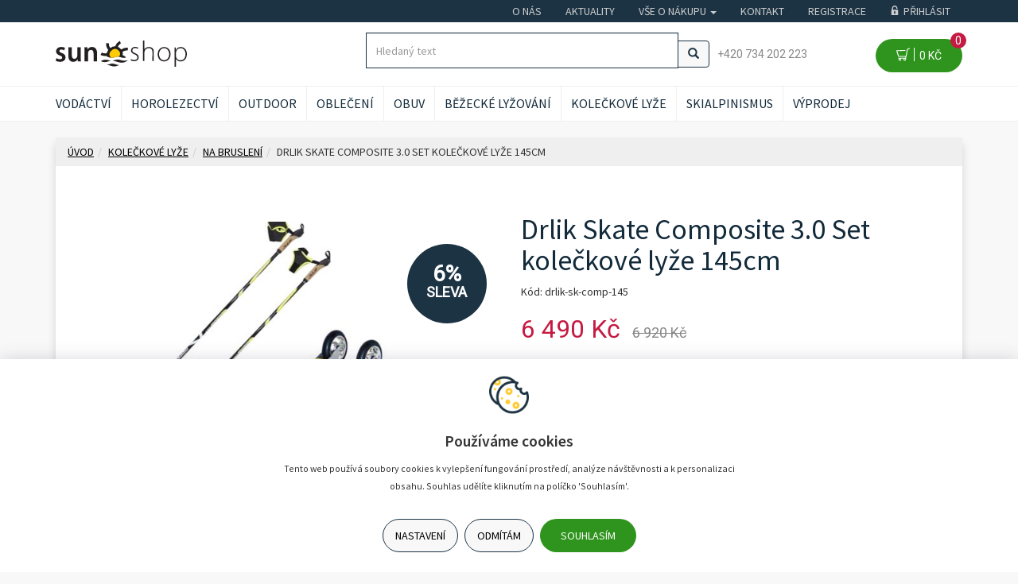

--- FILE ---
content_type: text/html; charset=utf-8
request_url: https://www.sunshop.cz/drlik-skate-composite-3-0-set-koleckove-lyze--145cm/
body_size: 210360
content:
<!DOCTYPE html>
<html id="ctl00_html1" xmlns="http://www.w3.org/1999/xhtml" lang="cs" xml:lang="cs">
<head id="ctl00_Head1"><script async src="https://www.googletagmanager.com/gtag/js?id=G-355167147"></script>
<script>
window.dataLayer = window.dataLayer || [];
function gtag(){dataLayer.push(arguments);}
gtag('js', new Date());

gtag('consent', 'default',   {'ad_storage': 'denied', 
                                            'ad_user_data': 'denied', 
                                            'ad_personalization': 'denied', 
                                            'analytics_storage': 'denied',
                                            'functionality_storage': 'denied',
                                            'personalization_storage': 'denied',
                                            'security_storage': 'denied',
                                            'anonymize_ip': true, 'client_id': 'zkpennkvrnuqnvrsyupjmaov', 
                                            'debug_mode': false });
gtag('config', 'G-355167147');
</script>
<script>
gtag('event','view_item',{"user_id":"c910524d48374d3feed71b16b529432e","currency":"CZK","value":6490.0,"items":[{"item_id":"R0VL000101","item_name":"Drlik Skate Composite 3.0 Set kolečkové lyže    145cm","discount":0.0,"index":0,"item_list_name":"KOLEČKOVÉ LYŽE | Na bruslení","price":6490.0,"item_category":"KOLEČKOVÉ LYŽE","item_category2":"Na bruslení"}]});
</script>
<link rel='preconnect' href='//ajax.googleapis.com'><title>
	Drlik Skate Composite 3.0 Set kolečkové lyže    145cm | Sunshop.cz - Vše pro vodáky horolezce a turisty
</title><meta name="viewport" content="width=device-width, initial-scale=1.0, minimum-scale=1.0, maximum-scale=10.0" />
        <meta http-equiv="Content-Type" content="text/html; charset=utf-8" />
        <script type='text/javascript' src="//ajax.googleapis.com/ajax/libs/jquery/3.3.1/jquery.min.js"></script>
        
        <script src="/js?v=9zObE06-62Y7oV7HFKMbEnTTXUkHpIEiRj67v7vfmpo1" language="javascript" type="text/javascript"></script>
    <link href="../App_Themes/Default/css/bootstrap-v5.css" type="text/css" rel="stylesheet" /><link href="../App_Themes/Default/css/custom3.css" type="text/css" rel="stylesheet" /><link href="../App_Themes/Default/css/easyautocomplete.css" type="text/css" rel="stylesheet" /><link href="../App_Themes/Default/css/hovermenu-v1.css" type="text/css" rel="stylesheet" /><link href="../App_Themes/Default/css/nivoslider.css" type="text/css" rel="stylesheet" /><link href="../App_Themes/Default/css/nivosliderdefault.css" type="text/css" rel="stylesheet" /><link href="../App_Themes/Default/css/owl.carousel.css" type="text/css" rel="stylesheet" /><link href="../App_Themes/Default/css/zcusotm-v11.css" type="text/css" rel="stylesheet" /><meta name="description" content="Cenově zvýhodněný set na kolečkové lyže" /><meta name="keywords" content="Drlik,Skate,Composite,3.0,Set,kolečkové,lyže,,,,145cm" /><meta name="author" content="SUNSPORT" /><meta name="copyright" content="SUNSPORT" /><meta name="theme-color" content="#1c3344" /><meta name="robots" content="noindex" /><meta name="googlebot" content="noarchive" /><meta name="google-site-verification" content="8nklUDR-biIA2ufJnUPytdOmoQCb4tI5ae4rZ0W9pCE" /><!--[if lt IE 9]><script src="https://oss.maxcdn.com/html5shiv/3.7.2/html5shiv.min.js"></script><script src="https://oss.maxcdn.com/respond/1.4.2/respond.min.js"></script><![endif]--><link rel="shortcut icon" href="/userdata/images/sunsport2019/favicon.ico" /><meta property='og:title' content='Drlik Skate Composite 3.0 Set kolečkové lyže    145cm | Sunshop.cz - Vše pro vodáky horolezce a turisty' /><meta property='og:url' content='/drlik-skate-composite-3-0-set-koleckove-lyze--145cm/' /><meta property='og:type' content='product' /><meta property='og:image' content='https://www.sunshop.cz/userdata/cache/images/drlik-sk-comp-set/400/1-sk-set.jpg' /><meta property='og:image:width' content='400' /><meta property='og:image:height' content='400' /><link href="/scripts/unbundled/fancybox/source/jquery.fancybox.css?v=2.1.5" type="text/css" rel="stylesheet" media="screen" /><script type="text/javascript" src="/scripts/unbundled/fancybox/source/jquery.fancybox.pack.js?v=2.1.5"></script><style type="text/css">
	.ctl00_ewpz1_mainTemplateCtrl_TemplateCtrl2_TCWebPartZone1_0 { border-color:Black;border-width:0px;border-style:Solid; }
	.ctl00_ewpz1_mainTemplateCtrl_TemplateCtrl2_TCWebPartZone1_1 {  }
	.ctl00_ewpz1_mainTemplateCtrl_WebPartZone1_0 { border-color:Black;border-width:1px;border-style:Solid; }
	.ctl00_ewpz1_mainTemplateCtrl_WebPartZone2_0 { border-color:Black;border-width:1px;border-style:Solid; }
	.ctl00_ewpz1_mainTemplateCtrl_TCWebPartZone12_0 { border-color:Black;border-width:1px;border-style:Solid; }
	.ctl00_ewpz1_mainTemplateCtrl_WebPartZone3_0 { border-color:Black;border-width:1px;border-style:Solid; }
	.ctl00_ewpz1_mainTemplateCtrl_WebPartZone21_0 { border-color:Black;border-width:1px;border-style:Solid; }
	.ctl00_ewpz1_mainTemplateCtrl_WebPartZone2b_0 { border-color:Black;border-width:1px;border-style:Solid; }
	.ctl00_ewpz1_mainTemplateCtrl_WebPartZone22_0 { border-color:Black;border-width:1px;border-style:Solid; }
	.ctl00_ewpz1_mainTemplateCtrl_WebPartZone23_0 { border-color:Black;border-width:1px;border-style:Solid; }
	.ctl00_ewpz1_mainTemplateCtrl_TCWebPartZone8_0 { border-color:Black;border-width:1px;border-style:Solid; }
	.ctl00_ewpz1_mainTemplateCtrl_WebPartZone4_0 { border-color:Black;border-width:1px;border-style:Solid; }
	.ctl00_ewpz1_mainTemplateCtrl_TCWebPartZone9_0 { border-color:Black;border-width:1px;border-style:Solid; }
	.ctl00_ewpz1_mainTemplateCtrl_TCWebPartZone15_0 { border-color:Black;border-width:1px;border-style:Solid; }

</style></head>
<body id="ctl00_bodymaster">
    <script>
                            (function(t, r, a, c, k, i, n, g) {t['ROIDataObject'] = k;
                            t[k]=t[k]||function(){(t[k].q=t[k].q||[]).push(arguments)},t[k].c=i;n=r.createElement(a),
                            g=r.getElementsByTagName(a)[0];n.async=1;n.src=c;g.parentNode.insertBefore(n,g)
                            })(window, document, 'script', '//www.heureka.cz/ocm/sdk.js?version=2&page=product_detail', 'heureka', 'cz');
                        </script>
    <form method="post" action="/drlik-skate-composite-3-0-set-koleckove-lyze--145cm/" onsubmit="javascript:return WebForm_OnSubmit();" id="aspnetForm">
<div>
<input type="hidden" name="__WPPS" id="__WPPS" value="s" />
<input type="hidden" name="__EVENTTARGET" id="__EVENTTARGET" value="" />
<input type="hidden" name="__EVENTARGUMENT" id="__EVENTARGUMENT" value="" />
<input type="hidden" name="__LASTFOCUS" id="__LASTFOCUS" value="" />
<input type="hidden" name="__VIEWSTATE" id="__VIEWSTATE" value="/wEPZwUPOGRlNTdmMmY3NjAxMjc5xMy5J2GmKyeGVYsfALLEwO5Jkxe33k6op2ii+z0v84Q=" />
</div>

<script type="text/javascript">
//<![CDATA[
var theForm = document.forms['aspnetForm'];
if (!theForm) {
    theForm = document.aspnetForm;
}
function __doPostBack(eventTarget, eventArgument) {
    if (!theForm.onsubmit || (theForm.onsubmit() != false)) {
        theForm.__EVENTTARGET.value = eventTarget;
        theForm.__EVENTARGUMENT.value = eventArgument;
        theForm.submit();
    }
}
//]]>
</script>


<script src="/WebResource.axd?d=2wF8v1hDoS3QKRDRFrXUUzJIe5JIgVWyQEAGp4aUGXuXxXFIQVXKBwUdQqNSCS89R-WPjFY3szT5PW663s7tLSGRb0m_057yfasjjucK2qs1&amp;t=639010618715183953" type="text/javascript"></script>

<script src='/scripts/unbundled/owl.carousel.js'></script><script>$(document).ready(function () {$('.slider-items').owlCarousel({navigation: true, slideSpeed: 300, paginationSpeed: 400, items: 4, itemsDesktop: [1199, 3], itemsDesktopSmall: [979, 2], itemsTablet: [768, 2], itemsMobile: [640, 1] });});</script>
<script type="text/javascript">
//<![CDATA[
var __cultureInfo = {"name":"cs-CZ","numberFormat":{"CurrencyDecimalDigits":2,"CurrencyDecimalSeparator":",","IsReadOnly":false,"CurrencyGroupSizes":[3],"NumberGroupSizes":[3],"PercentGroupSizes":[3],"CurrencyGroupSeparator":" ","CurrencySymbol":"Kč","NaNSymbol":"NaN","CurrencyNegativePattern":8,"NumberNegativePattern":1,"PercentPositivePattern":0,"PercentNegativePattern":0,"NegativeInfinitySymbol":"-∞","NegativeSign":"-","NumberDecimalDigits":2,"NumberDecimalSeparator":",","NumberGroupSeparator":" ","CurrencyPositivePattern":3,"PositiveInfinitySymbol":"∞","PositiveSign":"+","PercentDecimalDigits":2,"PercentDecimalSeparator":",","PercentGroupSeparator":" ","PercentSymbol":"%","PerMilleSymbol":"‰","NativeDigits":["0","1","2","3","4","5","6","7","8","9"],"DigitSubstitution":1},"dateTimeFormat":{"AMDesignator":"dop.","Calendar":{"MinSupportedDateTime":"\/Date(-62135596800000)\/","MaxSupportedDateTime":"\/Date(253402297199999)\/","AlgorithmType":1,"CalendarType":1,"Eras":[1],"TwoDigitYearMax":2029,"IsReadOnly":false},"DateSeparator":".","FirstDayOfWeek":1,"CalendarWeekRule":2,"FullDateTimePattern":"dddd d. MMMM yyyy H:mm:ss","LongDatePattern":"dddd d. MMMM yyyy","LongTimePattern":"H:mm:ss","MonthDayPattern":"d. MMMM","PMDesignator":"odp.","RFC1123Pattern":"ddd, dd MMM yyyy HH\u0027:\u0027mm\u0027:\u0027ss \u0027GMT\u0027","ShortDatePattern":"dd.MM.yyyy","ShortTimePattern":"H:mm","SortableDateTimePattern":"yyyy\u0027-\u0027MM\u0027-\u0027dd\u0027T\u0027HH\u0027:\u0027mm\u0027:\u0027ss","TimeSeparator":":","UniversalSortableDateTimePattern":"yyyy\u0027-\u0027MM\u0027-\u0027dd HH\u0027:\u0027mm\u0027:\u0027ss\u0027Z\u0027","YearMonthPattern":"MMMM yyyy","AbbreviatedDayNames":["ne","po","út","st","čt","pá","so"],"ShortestDayNames":["ne","po","út","st","čt","pá","so"],"DayNames":["neděle","pondělí","úterý","středa","čtvrtek","pátek","sobota"],"AbbreviatedMonthNames":["led","úno","bře","dub","kvě","čvn","čvc","srp","zář","říj","lis","pro",""],"MonthNames":["leden","únor","březen","duben","květen","červen","červenec","srpen","září","říjen","listopad","prosinec",""],"IsReadOnly":false,"NativeCalendarName":"Gregoriánský kalendář","AbbreviatedMonthGenitiveNames":["led","úno","bře","dub","kvě","čvn","čvc","srp","zář","říj","lis","pro",""],"MonthGenitiveNames":["ledna","února","března","dubna","května","června","července","srpna","září","října","listopadu","prosince",""]},"eras":[1,"n. l.",null,0]};//]]>
</script>

<script src="/ScriptResource.axd?d=CecxjsDoodRr8HwOa7HMD6T2RFXeEXFV4MfkMYbvJcEYFIiYMrH9dTQlORgUMEnBjv2AaBX79O5uXV07vcoyJSNlpPXv_VWUS91WhSV1gFgRSVuNm-CFmku4mBSGXLc0EJFLlUADN1qEDEVEgxjM0WG3xz_4cA1LxUzASyZGL5M1&amp;t=ffffffffe6d5a9ac" type="text/javascript"></script>
<script src="/ScriptResource.axd?d=W4xd5lMPJidyDeAHQzJpLGcfizD2xkx2PK-6-BwU98-mphF01691c34WlAzcq7UgaSoDFOHfUFv53SaX1kLgmIFrWfWuBecHrMW3P3vcAVNQgK6Wt8ONSetS6jeBkebuIbI6DiTbsDPbFG_qLKbdPQCCzlw71LtUAOSrwWPxcgJChR8DqMqYZ1fKg8B7gfG-0&amp;t=ffffffffe6d5a9ac" type="text/javascript"></script>
<script type="text/javascript">
//<![CDATA[
var PageMethods = function() {
PageMethods.initializeBase(this);
this._timeout = 0;
this._userContext = null;
this._succeeded = null;
this._failed = null;
}
PageMethods.prototype = {
_get_path:function() {
 var p = this.get_path();
 if (p) return p;
 else return PageMethods._staticInstance.get_path();},
GetAutoCompleteSearchTextDiskSystems:function(prefixText,count,contextKey,succeededCallback, failedCallback, userContext) {
return this._invoke(this._get_path(), 'GetAutoCompleteSearchTextDiskSystems',false,{prefixText:prefixText,count:count,contextKey:contextKey},succeededCallback,failedCallback,userContext); },
GetAutoCompleteSearchTextDOLTAK2025:function(prefixText,count,contextKey,succeededCallback, failedCallback, userContext) {
return this._invoke(this._get_path(), 'GetAutoCompleteSearchTextDOLTAK2025',false,{prefixText:prefixText,count:count,contextKey:contextKey},succeededCallback,failedCallback,userContext); },
GetAutoCompleteSearchTextTOPWET:function(prefixText,count,contextKey,succeededCallback, failedCallback, userContext) {
return this._invoke(this._get_path(), 'GetAutoCompleteSearchTextTOPWET',false,{prefixText:prefixText,count:count,contextKey:contextKey},succeededCallback,failedCallback,userContext); },
GetAutoCompleteSearchTextSTART2022:function(prefixText,count,contextKey,succeededCallback, failedCallback, userContext) {
return this._invoke(this._get_path(), 'GetAutoCompleteSearchTextSTART2022',false,{prefixText:prefixText,count:count,contextKey:contextKey},succeededCallback,failedCallback,userContext); },
GetAutoCompleteSearchText:function(prefixText,count,contextKey,succeededCallback, failedCallback, userContext) {
return this._invoke(this._get_path(), 'GetAutoCompleteSearchText',false,{prefixText:prefixText,count:count,contextKey:contextKey},succeededCallback,failedCallback,userContext); },
PostAutoCompleteSearchAddToCart:function(itemId,quantity,succeededCallback, failedCallback, userContext) {
return this._invoke(this._get_path(), 'PostAutoCompleteSearchAddToCart',false,{itemId:itemId,quantity:quantity},succeededCallback,failedCallback,userContext); },
CategoryGridGetRows:function(currpage,pagerows,succeededCallback, failedCallback, userContext) {
return this._invoke(this._get_path(), 'CategoryGridGetRows',false,{currpage:currpage,pagerows:pagerows},succeededCallback,failedCallback,userContext); }}
PageMethods.registerClass('PageMethods',Sys.Net.WebServiceProxy);
PageMethods._staticInstance = new PageMethods();
PageMethods.set_path = function(value) { PageMethods._staticInstance.set_path(value); }
PageMethods.get_path = function() { return PageMethods._staticInstance.get_path(); }
PageMethods.set_timeout = function(value) { PageMethods._staticInstance.set_timeout(value); }
PageMethods.get_timeout = function() { return PageMethods._staticInstance.get_timeout(); }
PageMethods.set_defaultUserContext = function(value) { PageMethods._staticInstance.set_defaultUserContext(value); }
PageMethods.get_defaultUserContext = function() { return PageMethods._staticInstance.get_defaultUserContext(); }
PageMethods.set_defaultSucceededCallback = function(value) { PageMethods._staticInstance.set_defaultSucceededCallback(value); }
PageMethods.get_defaultSucceededCallback = function() { return PageMethods._staticInstance.get_defaultSucceededCallback(); }
PageMethods.set_defaultFailedCallback = function(value) { PageMethods._staticInstance.set_defaultFailedCallback(value); }
PageMethods.get_defaultFailedCallback = function() { return PageMethods._staticInstance.get_defaultFailedCallback(); }
PageMethods.set_enableJsonp = function(value) { PageMethods._staticInstance.set_enableJsonp(value); }
PageMethods.get_enableJsonp = function() { return PageMethods._staticInstance.get_enableJsonp(); }
PageMethods.set_jsonpCallbackParameter = function(value) { PageMethods._staticInstance.set_jsonpCallbackParameter(value); }
PageMethods.get_jsonpCallbackParameter = function() { return PageMethods._staticInstance.get_jsonpCallbackParameter(); }
PageMethods.set_path("./");
PageMethods.GetAutoCompleteSearchTextDiskSystems= function(prefixText,count,contextKey,onSuccess,onFailed,userContext) {PageMethods._staticInstance.GetAutoCompleteSearchTextDiskSystems(prefixText,count,contextKey,onSuccess,onFailed,userContext); }
PageMethods.GetAutoCompleteSearchTextDOLTAK2025= function(prefixText,count,contextKey,onSuccess,onFailed,userContext) {PageMethods._staticInstance.GetAutoCompleteSearchTextDOLTAK2025(prefixText,count,contextKey,onSuccess,onFailed,userContext); }
PageMethods.GetAutoCompleteSearchTextTOPWET= function(prefixText,count,contextKey,onSuccess,onFailed,userContext) {PageMethods._staticInstance.GetAutoCompleteSearchTextTOPWET(prefixText,count,contextKey,onSuccess,onFailed,userContext); }
PageMethods.GetAutoCompleteSearchTextSTART2022= function(prefixText,count,contextKey,onSuccess,onFailed,userContext) {PageMethods._staticInstance.GetAutoCompleteSearchTextSTART2022(prefixText,count,contextKey,onSuccess,onFailed,userContext); }
PageMethods.GetAutoCompleteSearchText= function(prefixText,count,contextKey,onSuccess,onFailed,userContext) {PageMethods._staticInstance.GetAutoCompleteSearchText(prefixText,count,contextKey,onSuccess,onFailed,userContext); }
PageMethods.PostAutoCompleteSearchAddToCart= function(itemId,quantity,onSuccess,onFailed,userContext) {PageMethods._staticInstance.PostAutoCompleteSearchAddToCart(itemId,quantity,onSuccess,onFailed,userContext); }
PageMethods.CategoryGridGetRows= function(currpage,pagerows,onSuccess,onFailed,userContext) {PageMethods._staticInstance.CategoryGridGetRows(currpage,pagerows,onSuccess,onFailed,userContext); }
var gtc = Sys.Net.WebServiceProxy._generateTypedConstructor;
Type.registerNamespace('WebCtrlLib');
if (typeof(WebCtrlLib.CategoryGridItem) === 'undefined') {
WebCtrlLib.CategoryGridItem=gtc("WebCtrlLib.CategoryGridItem");
WebCtrlLib.CategoryGridItem.registerClass('WebCtrlLib.CategoryGridItem');
}
function WebForm_OnSubmit() {
null;
return true;
}
//]]>
</script>

<div>

	<input type="hidden" name="__VIEWSTATEGENERATOR" id="__VIEWSTATEGENERATOR" value="C5B4A0A1" />
</div>
        <script type="text/javascript">
//<![CDATA[
Sys.WebForms.PageRequestManager._initialize('ctl00$ScriptManager1', 'aspnetForm', ['tctl00$ewpz1$mainTemplateCtrl$TemplateCtrl1$SearchNavBar3$upDocumentType','','tctl00$ewpz1$mainTemplateCtrl$TemplateCtrl1$updatePanelCart4','','tctl00$webPartManager1$HistoryNavBar1$upDocumentType','','tctl00$ewpz1$mainTemplateCtrl$ImgNavBar2$upImgNavBar','','tctl00$webPartManager1$gwpupdatePanelProductPrice$updatePanelProductPrice','','tctl00$webPartManager1$gwpupdatePanelProductPrice$ProductPriceSTART$ctl01$upDocumentType','','tctl00$webPartManager1$DocumentExplorer21$upDocumentType','','tctl00$webPartManager1$DocumentExplorer22$upDocumentType','','tctl00$webPartManager1$SendEmailRequest1$upDocumentTypeSEQ','','tctl00$ewpz1$mainTemplateCtrl$footer$updatePanelCart3','','tctl00$ewpz1$mainTemplateCtrl$updatePanelCart5','','tctl00$updatePanel1',''], ['ctl00$ScriptManager1',''], [], 90, 'ctl00');
//]]>
</script>
<input type="hidden" name="ctl00$ScriptManager1" id="ctl00_ScriptManager1" />
<script type="text/javascript">
//<![CDATA[
Sys.Application.setServerId("ctl00_ScriptManager1", "ctl00$ScriptManager1");
Sys.Application._enableHistoryInScriptManager();
//]]>
</script>

        <script language="JavaScript" type="text/javascript">
            var prm = Sys.WebForms.PageRequestManager.getInstance();
            prm.add_initializeRequest(InitializeRequest);
            prm.add_endRequest(EndRequest);
        </script>

        <span id="ctl00_webPartManager1"></span>
        

        

        

        <div class='maindiv-null'>
            <div id="megadiv-null">
                





<link href="https://fonts.googleapis.com/css?family=Source+Sans+Pro:400,600,700&display=swap" rel="stylesheet">
<link href="https://fonts.googleapis.com/css?family=Roboto&display=swap" rel="stylesheet">


<nav class="navbar navbar-inverse navbar-fixed-top navbar-thin hidden-xs hidden-sm" role="navigation">
	<div class="container"> 
		<ul class="nav navbar-nav navbar-right">
			<li><a href="/dokument/o-nas/">O nás</a></li>
			<li><a href="/defrollalldocumentexplorer.aspx?clsid=RZUTR5IQD234LJT15TONC4PQ0O">Aktuality</a></li>
			<li class="dropdown">
				<a class="dropdown-toggle" data-toggle="dropdown" href="#">Vše o nákupu
				<span class="caret"></span></a>
				<ul class="dropdown-menu">
					<li><a href="/dokument/vse-o-nakupu#jak-nakupovat">Jak nakupovat</a></li>
					<li><a href="/dokument/vse-o-nakupu#dodani">Dodání zboží</a></li>
					<li><a href="/dokument/vse-o-nakupu#platby">Platba a Doprava</a></li>
					<li><a href="/dokument/vse-o-nakupu#vernostni-program">Věrnostní program</a></li>
					
					<li><a href="/dokument/vse-o-nakupu#vymena-a-vraceni-zbozi">Vrácení zboží a reklamace</a></li>
					<li><a href="/dokument/vse-o-nakupu#obchodni-podminky">Všeobecné obchodní podmínky</a></li>
				</ul>
			</li>
			<li><a href="/dokument/kontakt/">Kontakt</a></li>
			<li class='bnregister'><a href='/webform4.aspx?return_url=%2fdrlik-skate-composite-3-0-set-koleckove-lyze--145cm%2f'>Registrace</a></li><li class='bnlogin'><a id="ctl00_ewpz1_mainTemplateCtrl_TemplateCtrl1_LoginNavBar_BnLoginForm" href="javascript:__doPostBack(&#39;ctl00$ewpz1$mainTemplateCtrl$TemplateCtrl1$LoginNavBar$BnLoginForm&#39;,&#39;&#39;)"><img src='/userdata/images/sunsport2019/unlocked-padlock.svg' >Přihlásit</a></li>
		</ul>
	</div>
</nav>

<nav class="navbar navbar-inverse navbar-fixed-top navbar-thin navbar-thin-mobile visible-xs visible-sm" role="navigation">
	<div class="container">
		<div class="navbar-header">
			<button type="button" class="navbar-toggle visible-xs visible-sm" data-toggle="collapse" data-target=".sidebar-navbar-collapse" onclick="$('html,body').animate({scrollTop:0},'slow');return false;" >
                <span class="sr-only">Toggle navigation</span>
                <span class="icon-bar"></span>
                <span class="icon-bar"></span>
                <span class="icon-bar"></span>
                <span class="icon-bar"></span>
            </button>
			<button type="button" class="navbar-toggle" data-toggle="collapse" data-target="#bs-example-navbar-collapse-1">
                <span class="sr-only">Toggle navigation</span>
                <span class="glyphicon glyphicon-user"></span>
            </button>
			<button type="button" class="navbar-toggle" data-toggle="collapse" data-target="#bs-example-navbar-collapse-2">
                <span class="sr-only">Toggle navigation</span>
                <span class="glyphicon glyphicon-info-sign"></span>
            </button>
			<a class="navbar-brand hidden-xs" href="/"><span class="glyphicon glyphicon-home"></span></a>
			<a class="navbar-brand navbar-brand-logo visible-xs" href="/"><img src='/userdata/images/sunsport2019/mob_logo.svg'></a>
		</div>
		
		<div class="collapse navbar-collapse" id="bs-example-navbar-collapse-1">
            <ul class="nav navbar-nav navbar-right">
                <li class='bnregister'><a href='/webform4.aspx?return_url=%2fdrlik-skate-composite-3-0-set-koleckove-lyze--145cm%2f'>Registrace</a></li><li class='bnlogin'><a id="ctl00_ewpz1_mainTemplateCtrl_TemplateCtrl1_LoginNavBar2_BnLoginForm" href="javascript:__doPostBack(&#39;ctl00$ewpz1$mainTemplateCtrl$TemplateCtrl1$LoginNavBar2$BnLoginForm&#39;,&#39;&#39;)">Přihlásit</a></li>
            </ul>
		</div>
		
		<div class="collapse navbar-collapse" id="bs-example-navbar-collapse-2">
            <ul class="nav navbar-nav navbar-right">
                <li><a href="/dokument/o-nas/">O nás</a></li>
				<li><a href="/defrollalldocumentexplorer.aspx?clsid=RZUTR5IQD234LJT15TONC4PQ0O">Aktuality</a></li>
				<li class="dropdown">
					<a class="dropdown-toggle" data-toggle="dropdown" href="#">Vše o nákupu
					<span class="caret"></span></a>
					<ul class="dropdown-menu">
						<li><a href="/dokument/vse-o-nakupu#jak-nakupovat">Jak nakupovat</a></li>
						<li><a href="/dokument/vse-o-nakupu#dodani">Dodání zboží</a></li>
						<li><a href="/dokument/vse-o-nakupu#platby">Platba a Doprava</a></li>
						<li><a href="/dokument/vse-o-nakupu#vernostni-program">Věrnostní program</a></li>
						
						<li><a href="/dokument/vse-o-nakupu#vymena-a-vraceni-zbozi">Vrácení zboží a reklamace</a></li>
						<li><a href="/dokument/vse-o-nakupu#obchodni-podminky">Všeobecné obchodní podmínky</a></li>
					</ul>
				</li>
				<li><a href="/dokument/kontakt/">Kontakt</a></li>
            </ul>
		</div>
	</div>
</nav>



<nav class="navbar navbar-default navbar-fixed-top navbar-fixed-top-2" role="navigation">
    <div class="container">
		<div class="row">
			<div class="col-md-2 col-sm-2 hidden-xs">
				<a href="/" class="header-logo">
					<img class="img-responsive" src="/userdata/images/SUNSPORT2019/logo.svg" alt="Logo" class="logo" />
				</a>
			</div>
			<div class="col-md-2"></div>			
			<div class="col-md-4 col-sm-4 col-xs-6 text-right search-navbar">
				<div id="ctl00_ewpz1_mainTemplateCtrl_TemplateCtrl1_SearchNavBar3">
	<div id="ctl00_ewpz1_mainTemplateCtrl_TemplateCtrl1_SearchNavBar3_upDocumentType">
		<div class='input-group'><input name="ctl00$ewpz1$mainTemplateCtrl$TemplateCtrl1$SearchNavBar3$tbSearchText" type="text" id="ctl00_ewpz1_mainTemplateCtrl_TemplateCtrl1_SearchNavBar3_tbSearchText" class="form-control searchnavbar-input" placeholder="Hledaný text" /><span class='input-group-btn'><a id="ctl00_ewpz1_mainTemplateCtrl_TemplateCtrl1_SearchNavBar3_BnVyhledat1" class="btn btn-default btn-search" href="javascript:__doPostBack(&#39;ctl00$ewpz1$mainTemplateCtrl$TemplateCtrl1$SearchNavBar3$BnVyhledat1&#39;,&#39;&#39;)" style="cursor:pointer;"><span class='glyphicon glyphicon-search'></span></a></span></div>
	</div>
</div>
			</div>
			<div class="col-md-2 col-sm-3 text-right hidden-xs tel font-numbers"><a href="tel:+420 734 202 223">+420 734 202 223</a></div>
			<div class="col-md-2 col-sm-3 col-xs-6 text-right">
				<div id="ctl00_ewpz1_mainTemplateCtrl_TemplateCtrl1_updatePanelCart4">
	    								
						<div class='bncart'><a id='btn-cart-navbar' href='/webform5.aspx' class='btn btn-cart font-numbers'><img src='/userdata/images/sunsport2019/cart.svg'>&nbsp; 0&nbsp;Kč<div class='cart-rows-count'>0</div></a><div class='cart-popup container text-left'><div class='row'><div class='col-xs-6'>Cena</div><div class='col-xs-6 text-right font-numbers'> 0&nbsp;Kč</div></div><div class='row'><div class='col-xs-5'>Poštovné</div><div class='col-xs-7 text-right'>od 1 500 Kč zdarma</div></div><hr><div class='row'><div class='col-xs-12 text-center'><a href='/webform5.aspx' class='btn btn-cart'>Přejít do košíku</a></div></div></div></div>
					
</div>
			</div>		
		</div>
    </div>
</nav>

<nav class="navbar navbar-default navbar-fixed-top custom-header-nav-top hidden-xs hidden-sm" role="navigation">
	<div class="container custom-container-nav-top">
		<ul class='nav navbar-nav topnavbar'><li><a href='/kategorie/vodactvi/'>VODÁCTVÍ</a><div class='hovermenutopdiv'><ul class='hidden-xs hidden-sm hovermenutop hovercat tab1' ><li class='clear'><div class='divhoverimg2'><img src='/userdata/cache/images/storemenu/2GC0000101/50/kolce_bazar.jpg' alt='Vodácký bazar'/></div><div class='divhovercat2'><a href='/kategorie/vodactvi/bazar/'>Bazar</a></div><br clear='all'/></li><li><div class='divhoverimg2'><img src='/userdata/cache/images/storemenu/7F10000101/50/voda_lode.jpg' alt='Lodě'/></div><div class='divhovercat2'><a href='/kategorie/vodactvi/lode/'>Lodě</a></div><br clear='all'/></li><li><div class='divhoverimg2'><img src='/userdata/cache/images/storemenu/4L70000101/50/voda_padla_vesla.jpg' alt='Pádla a vesla'/></div><div class='divhovercat2'><a href='/kategorie/vodactvi/padla-a-vesla/'>P&#225;dla a vesla</a></div><br clear='all'/></li><li class='clear'><div class='divhoverimg2'><img src='/userdata/cache/images/storemenu/IJ90000101/50/voda_obleceni_voda.jpg' alt='Boty a oblečení na vodu'/></div><div class='divhovercat2'><a href='/kategorie/vodactvi/boty-a-obleceni-na-vodu/'>Boty a oblečen&#237; na vodu</a></div><br clear='all'/></li><li><div class='divhoverimg2'><img src='/userdata/cache/images/storemenu/2K70000101/50/voda_zachrane_vesty.jpg' alt='Záchranné vesty'/></div><div class='divhovercat2'><a href='/kategorie/vodactvi/zachranne-vesty/'>Z&#225;chrann&#233; vesty</a></div><br clear='all'/></li><li><div class='divhoverimg2'><img src='/userdata/cache/images/storemenu/5L70000101/50/voda_vodacke_prilby.jpg' alt='Přilby na vodu'/></div><div class='divhovercat2'><a href='/kategorie/vodactvi/vodacke-prilby/'>Vod&#225;ck&#233; přilby</a></div><br clear='all'/></li><li class='clear'><div class='divhoverimg2'><img src='/userdata/cache/images/storemenu/SL70000101/50/voda_spricdeky.jpg' alt='Špricky'/></div><div class='divhovercat2'><a href='/kategorie/vodactvi/spricdeky/'>Špricdeky</a></div><br clear='all'/></li><li><div class='divhoverimg2'><img src='/userdata/cache/images/storemenu/VL70000101/50/voda_zachranne_pomucky.jpg' alt='Záchrané pomůcky na vodu.'/></div><div class='divhovercat2'><a href='/kategorie/vodactvi/zachranne-pomucky/'>Z&#225;chrann&#233; pomůcky</a></div><br clear='all'/></li><li><div class='divhoverimg2'><img src='/userdata/cache/images/storemenu/RL70000101/50/voda_vodotesny_program.jpg' alt='Vodotěsný program'/></div><div class='divhovercat2'><a href='/kategorie/vodactvi/vodotesny-program/'>Vodotěsn&#253; program</a></div><br clear='all'/></li><li class='clear'><div class='divhoverimg2'><img src='/userdata/cache/images/storemenu/2M80000101/50/voda_rucni_pumpy.jpg' alt='Pumpy a foukadla na lodě'/></div><div class='divhovercat2'><a href='/kategorie/vodactvi/pumpy-a-foukadla/'>Pumpy a foukadla</a></div><br clear='all'/></li><li><div class='divhoverimg2'><img src='/userdata/cache/images/storemenu/TL70000101/50/voda_vybaveni_deti.jpg' alt='Vybavení pro děti'/></div><div class='divhovercat2'><a href='/kategorie/vodactvi/vybaveni-pro-deti/'>Vybaven&#237; pro děti</a></div><br clear='all'/></li><li><div class='divhoverimg2'><img src='/userdata/cache/images/storemenu/GM90000101/50/voda_prepravni_pomucky.jpg' alt='Vodácké přepravní pomůcky'/></div><div class='divhovercat2'><a href='/kategorie/vodactvi/prepravni-pomucky/'>Přepravn&#237; pomůcky</a></div><br clear='all'/></li><li class='clear'><div class='divhoverimg2'><img src='/userdata/cache/images/storemenu/2N80000101/50/voda_doplnky.jpg' alt='Vodácké dopňky'/></div><div class='divhovercat2'><a href='/kategorie/vodactvi/doplnky/'>Doplňky</a></div><br clear='all'/></li><li><div class='divhoverimg2'><img src='/userdata/cache/images/storemenu/WL70000101/50/voda_rucni_literatura.jpg' alt='Vodácké mapy, knížky a průvodce'/></div><div class='divhovercat2'><a href='/kategorie/vodactvi/vod-literatura-mapy-a-pruv-/'>Vod. literatura, mapy a prův.</a></div><br clear='all'/></li></ul></li><li><a href='/kategorie/horolezectvi/'>HOROLEZECTVÍ</a><div class='hovermenutopdiv'><ul class='hidden-xs hidden-sm hovermenutop hovercat tab1' ><li class='clear'><div class='divhoverimg2'><img src='/userdata/cache/images/storemenu/3HX0000101/50/clo%20postroj.jpg' alt='Práce ve výškách'/></div><div class='divhovercat2'><a href='/kategorie/horolezectvi/prace-ve-vyskach/'>Pr&#225;ce ve v&#253;šk&#225;ch</a></div><br clear='all'/></li><li><div class='divhoverimg2'><img src='/userdata/cache/images/storemenu/4HX0000101/50/horo_uvazky_postroje.jpg' alt='Lezecké vybavení'/></div><div class='divhovercat2'><a href='/kategorie/horolezectvi/lezecke-vybaveni/'>Lezeck&#233; vybaven&#237;</a></div><br clear='all'/></li><li><div class='divhoverimg2'><img src='/userdata/cache/images/storemenu/3WB0000101/50/horo_sneznice.jpg' alt='Sněžnice'/></div><div class='divhovercat2'><a href='/kategorie/horolezectvi/sneznice/'>Sněžnice</a></div><br clear='all'/></li></ul></li><li><a href='/kategorie/outdoor/'>OUTDOOR</a><div class='hovermenutopdiv'><ul class='hidden-xs hidden-sm hovermenutop hovercat tab1' ><li class='clear'><div class='divhoverimg2'><img src='/userdata/cache/images/storemenu/2750000101/50/outdoor_vareni.jpg' alt='Vaření a nádobí'/></div><div class='divhovercat2'><a href='/kategorie/outdoor/vareni-a-nadobi/'>Vařen&#237; a n&#225;dob&#237;</a></div><br clear='all'/></li><li><div class='divhoverimg2'><img src='/userdata/cache/images/storemenu/JF00000101/50/outdoor_stany.jpg' alt='Stany'/></div><div class='divhovercat2'><a href='/kategorie/outdoor/stany/'>Stany</a></div><br clear='all'/></li><li><div class='divhoverimg2'><img src='/userdata/cache/images/storemenu/HF00000101/50/outdoor_spacaky.jpg' alt='Spacáky'/></div><div class='divhovercat2'><a href='/kategorie/outdoor/spacaky/'>Spac&#225;ky</a></div><br clear='all'/></li><li class='clear'><div class='divhoverimg2'><img src='/userdata/cache/images/storemenu/IF00000101/50/outdoor_karimatky.jpg' alt='Karimatky'/></div><div class='divhovercat2'><a href='/kategorie/outdoor/karimatky/'>Karimatky</a></div><br clear='all'/></li><li><div class='divhoverimg2'><img src='/userdata/cache/images/storemenu/2100000101/50/outdoor_celovky_svitilny.jpg' alt='Čelovky a svítilny'/></div><div class='divhovercat2'><a href='/kategorie/outdoor/celovky-a-svitilny/'>Čelovky a sv&#237;tilny</a></div><br clear='all'/></li><li><div class='divhoverimg2'><img src='/userdata/cache/images/storemenu/3200000101/50/outdoor_batohy.jpg' alt='Batohy'/></div><div class='divhovercat2'><a href='/kategorie/outdoor/batohy/'>Batohy</a></div><br clear='all'/></li><li class='clear'><div class='divhoverimg2'><img src='/userdata/cache/images/storemenu/M100000101/50/outdoor_teleskopicke_hole.jpg' alt='Teleskopické hole'/></div><div class='divhovercat2'><a href='/kategorie/outdoor/teleskopicke-hole/'>Teleskopick&#233; hole</a></div><br clear='all'/></li><li><div class='divhoverimg2'><img src='/userdata/cache/images/storemenu/2WA0000101/50/outdoor_myti_hygiena.jpg' alt='Mytí a hygiena'/></div><div class='divhovercat2'><a href='/kategorie/outdoor/myti-a-hygiena/'>Myt&#237; a hygiena</a></div><br clear='all'/></li><li><div class='divhoverimg2'><img src='/userdata/cache/images/storemenu/6R90000101/50/outdoor_filtrace_vody.jpg' alt='Filtrace a dezinfekce vody'/></div><div class='divhovercat2'><a href='/kategorie/outdoor/filtrace-a-dezinfekce-vody/'>Filtrace a dezinfekce vody</a></div><br clear='all'/></li><li class='clear'><div class='divhoverimg2'><img src='/userdata/cache/images/storemenu/ABC0000101/50/outdoor_lekarnicky.jpg' alt='Lékárničky a survival'/></div><div class='divhovercat2'><a href='/kategorie/outdoor/lekarnicky-a-survival/'>L&#233;k&#225;rničky a survival</a></div><br clear='all'/></li><li><div class='divhoverimg2'><img src='/userdata/cache/images/storemenu/6300000101/50/outdoor_kompasy_buzoly.jpg' alt='Kompasy a buzoly'/></div><div class='divhovercat2'><a href='/kategorie/outdoor/kompasy-a-buzoly/'>Kompasy a buzoly</a></div><br clear='all'/></li><li><div class='divhoverimg2'><img src='/userdata/cache/images/storemenu/DQ10000101/50/outdoor_zahradni_nabytek.jpg' alt='Zahradní nábytek'/></div><div class='divhovercat2'><a href='/kategorie/outdoor/zahradni-nabytek/'>Zahradn&#237; n&#225;bytek</a></div><br clear='all'/></li><li class='clear'><div class='divhoverimg2'><img src='/userdata/cache/images/storemenu/2PA0000101/50/outdoor_solarni_nabijecky.jpg' alt='Solární outdoorové nabíječky'/></div><div class='divhovercat2'><a href='/kategorie/outdoor/nabijecky-solarni-panely-/'>Nab&#237;ječky, sol&#225;rn&#237; panely </a></div><br clear='all'/></li><li><div class='divhoverimg2'><img src='/userdata/cache/images/storemenu/2QA0000101/50/outdoor_slunecni_bryle.jpg' alt='Sluneční brýle'/></div><div class='divhovercat2'><a href='/kategorie/outdoor/slunecni-bryle/'>Slunečn&#237; br&#253;le</a></div><br clear='all'/></li><li><div class='divhoverimg2'><img src='/userdata/cache/images/storemenu/4X00000101/50/outdoor_penezenky.jpg' alt='Peněženky, pouzdra, obaly'/></div><div class='divhovercat2'><a href='/kategorie/outdoor/penezenky-pouzdra-obaly/'>Peněženky, pouzdra, obaly</a></div><br clear='all'/></li><li class='clear'><div class='divhoverimg2'><img src='/userdata/cache/images/storemenu/K830000101/50/outdoor_udrzba.jpg' alt='Údržba vybavení'/></div><div class='divhovercat2'><a href='/kategorie/outdoor/udrzba-vybaveni/'>&#218;držba vybaven&#237;</a></div><br clear='all'/></li><li><div class='divhoverimg2'><img src='/userdata/cache/images/storemenu/2S70000101/50/outdoor_doplnky.jpg' alt='Doplňky'/></div><div class='divhovercat2'><a href='/kategorie/outdoor/doplnky/'>Doplňky</a></div><br clear='all'/></li></ul></li><li><a href='/kategorie/obleceni/'>OBLEČENÍ</a><div class='hovermenutopdiv'><ul class='hidden-xs hidden-sm hovermenutop hovercat tab1' ><li class='clear'><div class='divhoverimg2'><img src='/userdata/cache/images/storemenu/2AC0000101/50/obleceni_panske_obleceni.jpg' alt='Pánské oblečení'/></div><div class='divhovercat2'><a href='/kategorie/obleceni/panske-obleceni/'>P&#225;nsk&#233; oblečen&#237;</a></div><br clear='all'/></li><li><div class='divhoverimg2'><img src='/userdata/cache/images/storemenu/3AC0000101/50/obleceni_damske_obleceni.jpg' alt='Dámské oblečení'/></div><div class='divhovercat2'><a href='/kategorie/obleceni/damske-obleceni/'>D&#225;msk&#233; oblečen&#237;</a></div><br clear='all'/></li><li><div class='divhoverimg2'><img src='/userdata/cache/images/storemenu/4AC0000101/50/obleceni_detske_obleceni.jpg' alt='Dětské oblečení'/></div><div class='divhovercat2'><a href='/kategorie/obleceni/detske-obleceni/'>Dětsk&#233; oblečen&#237;</a></div><br clear='all'/></li><li class='clear'><div class='divhoverimg2'><img src='/userdata/cache/images/storemenu/3H21000101/50/vyhrivane%20obleceni.jpg' alt='Vyhřívané oblečení'/></div><div class='divhovercat2'><a href='/kategorie/obleceni/vyhrivane-obleceni/'>Vyhř&#237;van&#233; oblečen&#237;</a></div><br clear='all'/></li><li><div class='divhoverimg2'><img src='/userdata/cache/images/storemenu/8600000101/50/obleceni_ponozky.jpg' alt='Ponožky'/></div><div class='divhovercat2'><a href='/kategorie/obleceni/ponozky/'>Ponožky</a></div><br clear='all'/></li><li><div class='divhoverimg2'><img src='/userdata/cache/images/storemenu/3B50000101/50/obleceni_satky.jpg' alt='Šátky,čelenky,kšiltovky'/></div><div class='divhovercat2'><a href='/kategorie/obleceni/satky-celenky-ksiltovky/'>Š&#225;tky,čelenky,kšiltovky</a></div><br clear='all'/></li><li class='clear'><div class='divhoverimg2'><img src='/userdata/cache/images/storemenu/3X20000101/50/obleceni_doplnky.jpg' alt='Doplňky'/></div><div class='divhovercat2'><a href='/kategorie/obleceni/doplnky/'>Doplňky</a></div><br clear='all'/></li><li><div class='divhoverimg2'><img src='/userdata/cache/images/storemenu/2390000101/50/obleceni_cepice.jpg' alt='Čepice '/></div><div class='divhovercat2'><a href='/kategorie/obleceni/cepice-/'>Čepice </a></div><br clear='all'/></li><li><div class='divhoverimg2'><img src='/userdata/cache/images/storemenu/3490000101/50/obleceni_rukavice.jpg' alt='Rukavice'/></div><div class='divhovercat2'><a href='/kategorie/obleceni/rukavice/'>Rukavice</a></div><br clear='all'/></li></ul></li><li><a href='/kategorie/obuv/'>OBUV</a><div class='hovermenutopdiv'><ul class='hidden-xs hidden-sm hovermenutop hovercat tab1' ><li class='clear'><div class='divhoverimg2'><img src='/userdata/cache/images/storemenu/CBC0000101/50/obuv_damska_obuv.jpg' alt='Dámská obuv'/></div><div class='divhovercat2'><a href='/kategorie/obuv/damska-obuv/'>D&#225;msk&#225; obuv</a></div><br clear='all'/></li><li><div class='divhoverimg2'><img src='/userdata/cache/images/storemenu/DBC0000101/50/obuv_panska_obuv.jpg' alt='Pánská obuv'/></div><div class='divhovercat2'><a href='/kategorie/obuv/panska-obuv/'>P&#225;nsk&#225; obuv</a></div><br clear='all'/></li><li><div class='divhoverimg2'><img src='/userdata/cache/images/storemenu/33A0000101/50/obleceni_navleky.jpg' alt='Návleky na boty'/></div><div class='divhovercat2'><a href='/kategorie/obuv/navleky-na-boty/'>N&#225;vleky na boty</a></div><br clear='all'/></li><li class='clear'><div class='divhoverimg2'><img src='/userdata/cache/images/storemenu/2B90000101/50/obuv_prislusenstvi.jpg' alt='Vysoušeče bot'/></div><div class='divhovercat2'><a href='/kategorie/obuv/vysousece-bot/'>Vysoušeče bot</a></div><br clear='all'/></li><li><div class='divhoverimg2'><img src='/userdata/cache/images/storemenu/TZ40000101/50/obuv_udrzba.jpg' alt='Údržba obuvi'/></div><div class='divhovercat2'><a href='/kategorie/obuv/udrzba-obuvi/'>&#218;držba obuvi</a></div><br clear='all'/></li><li><div class='divhoverimg2'><img src='/userdata/cache/images/storemenu/3HV0000101/50/vlo%C5%BEky.jpg' alt='Vložky do bot'/></div><div class='divhovercat2'><a href='/kategorie/obuv/vlozky-do-bot/'>Vložky do bot</a></div><br clear='all'/></li></ul></li><li><a href='/kategorie/bezecke-lyzovani/'>BĚŽECKÉ LYŽOVÁNÍ</a><div class='hovermenutopdiv'><ul class='hidden-xs hidden-sm hovermenutop hovercat tab1' ><li class='clear'><div class='divhoverimg2'><img src='/userdata/cache/images/storemenu/7HS0000101/50/kolce_bazar.jpg' alt='Běžky'/></div><div class='divhovercat2'><a href='/kategorie/bezecke-lyzovani/bazar/'>Bazar</a></div><br clear='all'/></li><li><div class='divhoverimg2'><img src='/userdata/cache/images/storemenu/5P80000101/50/bezky_bezecke_lyze.jpg' alt='Běžky'/></div><div class='divhovercat2'><a href='/kategorie/bezecke-lyzovani/bezecke-lyze/'>Běžeck&#233; lyže</a></div><br clear='all'/></li><li><div class='divhoverimg2'><img src='/userdata/cache/images/storemenu/7P80000101/50/bezky_bezecke_hole.jpg' alt='Hole na běžky'/></div><div class='divhovercat2'><a href='/kategorie/bezecke-lyzovani/bezecke-hole/'>Běžeck&#233; hole</a></div><br clear='all'/></li><li class='clear'><div class='divhoverimg2'><img src='/userdata/cache/images/storemenu/21B0000101/50/hulky_doplnky.jpg' alt='Náhradní díly na hole'/></div><div class='divhovercat2'><a href='/kategorie/bezecke-lyzovani/nahradni-dily-na-hole/'>N&#225;hradn&#237; d&#237;ly na hole</a></div><br clear='all'/></li><li><div class='divhoverimg2'><img src='/userdata/cache/images/storemenu/6P80000101/50/bezky_boty_bezky.jpg' alt='Boty na běžky'/></div><div class='divhovercat2'><a href='/kategorie/bezecke-lyzovani/boty-na-bezky/'>Boty na běžky</a></div><br clear='all'/></li><li><div class='divhoverimg2'><img src='/userdata/cache/images/storemenu/8P80000101/50/bezky_bezecke_vazani.jpg' alt='Běžecké vázání'/></div><div class='divhovercat2'><a href='/kategorie/bezecke-lyzovani/bezecke-vazani/'>Běžeck&#233; v&#225;z&#225;n&#237;</a></div><br clear='all'/></li><li class='clear'><div class='divhoverimg2'><img src='/userdata/cache/images/storemenu/GBC0000101/50/bezky_stoupaci_vosky.jpg' alt='Vosky na běžky'/></div><div class='divhovercat2'><a href='/kategorie/bezecke-lyzovani/vosky-na-bezky/'>Vosky na běžky</a></div><br clear='all'/></li><li><div class='divhoverimg2'><img src='/userdata/cache/images/storemenu/CP80000101/50/bezky_preprava_bezek.jpg' alt='Vaky na běžky a hole'/></div><div class='divhovercat2'><a href='/kategorie/bezecke-lyzovani/vaky-na-bezky-a-hole/'>Vaky na běžky a hole</a></div><br clear='all'/></li><li><div class='divhoverimg2'><img src='/userdata/cache/images/storemenu/BP80000101/50/bezky_Servis.jpg' alt='Servisní materiál'/></div><div class='divhovercat2'><a href='/kategorie/bezecke-lyzovani/servisni-material/'>Servisn&#237; materi&#225;l</a></div><br clear='all'/></li><li class='clear'><div class='divhoverimg2'><img src='/userdata/cache/images/storemenu/DP80000101/50/bezky_doplnky_bezky.jpg' alt='Doplňky pro běžkaře'/></div><div class='divhovercat2'><a href='/kategorie/bezecke-lyzovani/doplnky-pro-bezkare/'>Doplňky pro běžkaře</a></div><br clear='all'/></li><li><div class='divhoverimg2'><img src='/userdata/cache/images/storemenu/3H11000101/50/biatlon-1.jpg' alt='Doplňky pro biatlon'/></div><div class='divhovercat2'><a href='/kategorie/bezecke-lyzovani/doplnky-pro-biatlon/'>Doplňky pro biatlon</a></div><br clear='all'/></li></ul></li><li><a href='/kategorie/koleckove-lyze/'>KOLEČKOVÉ LYŽE</a><div class='hovermenutopdiv'><ul class='hidden-xs hidden-sm hovermenutop hovercat tab1' ><li class='clear'><div class='divhoverimg2'><img src='/userdata/cache/images/storemenu/2DC0000101/50/kolce_bazar.jpg' alt='Bazarové kolečkové lyže'/></div><div class='divhovercat2'><a href='/kategorie/koleckove-lyze/bazar/'>Bazar</a></div><br clear='all'/></li><li><div class='divhoverimg2'><img src='/userdata/cache/images/storemenu/8HA0000101/50/kolce_klasika.jpg' alt='Kolečkové lyže na klasiku'/></div><div class='divhovercat2'><a href='/kategorie/koleckove-lyze/na-klasiku/'>Na klasiku</a></div><br clear='all'/></li><li><div class='divhoverimg2'><img src='/userdata/cache/images/storemenu/9HA0000101/50/kolce_brusleni.jpg' alt='Kolečkové lyže na bruslení'/></div><div class='divhovercat2'><a href='/kategorie/koleckove-lyze/na-brusleni/'>Na bruslen&#237;</a></div><br clear='all'/></li><li class='clear'><div class='divhoverimg2'><img src='/userdata/cache/images/storemenu/3JA0000101/50/kolce_kombi.jpg' alt='Kombi koležkové lyže'/></div><div class='divhovercat2'><a href='/kategorie/koleckove-lyze/kombi/'>Kombi</a></div><br clear='all'/></li><li><div class='divhoverimg2'><img src='/userdata/cache/images/storemenu/4JA0000101/50/kolce_teren.jpg' alt='Kolečkové lyže do terénu'/></div><div class='divhovercat2'><a href='/kategorie/koleckove-lyze/do-terenu/'>Do ter&#233;nu</a></div><br clear='all'/></li><li><div class='divhoverimg2'><img src='/userdata/cache/images/storemenu/3HI0000101/50/bezky_bezecke_hole-kolce.jpg' alt='Hole na kolečkové lyže'/></div><div class='divhovercat2'><a href='/kategorie/koleckove-lyze/bezecke-hole/'>Běžeck&#233; hole</a></div><br clear='all'/></li><li class='clear'><div class='divhoverimg2'><img src='/userdata/cache/images/storemenu/4HI0000101/50/hulky_doplnky.jpg' alt='Náhradní díly na hole'/></div><div class='divhovercat2'><a href='/kategorie/koleckove-lyze/nahradni-dily-na-hole/'>N&#225;hradn&#237; d&#237;ly na hole</a></div><br clear='all'/></li><li><div class='divhoverimg2'><img src='/userdata/cache/images/storemenu/2PB0000101/50/kolce_boty.jpg' alt='Boty na kolečkové lyže'/></div><div class='divhovercat2'><a href='/kategorie/koleckove-lyze/boty-na-koleckove-lyze/'>Boty na kolečkov&#233; lyže</a></div><br clear='all'/></li><li><div class='divhoverimg2'><img src='/userdata/cache/images/storemenu/2ZB0000101/50/kolce_preprava.jpg' alt='Vaky na kolečkové lyže'/></div><div class='divhovercat2'><a href='/kategorie/koleckove-lyze/vaky-na-koleckove-lyze/'>Vaky na kolečkov&#233; lyže</a></div><br clear='all'/></li><li class='clear'><div class='divhoverimg2'><img src='/userdata/cache/images/storemenu/3HJ0000101/50/bezky_bezecke_vazani.jpg' alt='Vázání na kolečkové lyže'/></div><div class='divhovercat2'><a href='/kategorie/koleckove-lyze/vazani-na-koleckove-lyze/'>V&#225;z&#225;n&#237; na kolečkov&#233; lyže</a></div><br clear='all'/></li><li><div class='divhoverimg2'><img src='/userdata/cache/images/storemenu/AHA0000101/50/kolce_nahradni_dily.jpg' alt='Náhradní díly na kolečkové lyže'/></div><div class='divhovercat2'><a href='/kategorie/koleckove-lyze/nahradni-dily/'>N&#225;hradn&#237; d&#237;ly</a></div><br clear='all'/></li><li><div class='divhoverimg2'><img src='/userdata/cache/images/storemenu/3HO0000101/50/obleceni_panske_obleceni.jpg' alt='Oblečení na kolečkové lyže'/></div><div class='divhovercat2'><a href='/kategorie/koleckove-lyze/obleceni/'>Oblečen&#237;</a></div><br clear='all'/></li><li class='clear'><div class='divhoverimg2'><img src='/userdata/cache/images/storemenu/3HT0000101/50/p%C5%99ilba.jpg' alt='Přilby'/></div><div class='divhovercat2'><a href='/kategorie/koleckove-lyze/prilby-a-chranice/'>Přilby a chr&#225;niče</a></div><br clear='all'/></li><li><div class='divhoverimg2'><img src='/userdata/cache/images/storemenu/BHA0000101/50/kolce_doplnky.jpg' alt='Doplňky na kolečkové lyže'/></div><div class='divhovercat2'><a href='/kategorie/koleckove-lyze/doplnky/'>Doplňky</a></div><br clear='all'/></li></ul></li><li><a href='/kategorie/skialpinismus/'>SKIALPINISMUS</a><div class='hovermenutopdiv'><ul class='hidden-xs hidden-sm hovermenutop hovercat tab1' ><li class='clear'><div class='divhoverimg2'><img src='/userdata/cache/images/storemenu/5HK0000101/50/skialpy_lyze_skialp.jpg' alt='Lyže na skialpinismus'/></div><div class='divhovercat2'><a href='/kategorie/skialpinismus/skialpove-lyze/'>Skialpov&#233; lyže</a></div><br clear='all'/></li><li><div class='divhoverimg2'><img src='/userdata/cache/images/storemenu/3HN0000101/50/skialpy_pasy_skialp.jpg' alt='Skialpové pásy'/></div><div class='divhovercat2'><a href='/kategorie/skialpinismus/skialpove-pasy-a-doplnky/'>Skialpov&#233; p&#225;sy a doplňky</a></div><br clear='all'/></li><li><div class='divhoverimg2'><img src='/userdata/cache/images/storemenu/6HK0000101/50/skialpy_boty_skialp.jpg' alt='Skialpinistická obuv'/></div><div class='divhovercat2'><a href='/kategorie/skialpinismus/skialpove-boty/'>Skialpov&#233; boty</a></div><br clear='all'/></li><li class='clear'><div class='divhoverimg2'><img src='/userdata/cache/images/storemenu/7HK0000101/50/skialpy_vazani_skialp.jpg' alt='Skialpinistické vázání'/></div><div class='divhovercat2'><a href='/kategorie/skialpinismus/skiaplove-vazani/'>Skiaplov&#233; v&#225;z&#225;n&#237;</a></div><br clear='all'/></li><li><div class='divhoverimg2'><img src='/userdata/cache/images/storemenu/9HK0000101/50/skialpy_hole_skialp.jpg' alt='Hole na skialpinismus'/></div><div class='divhovercat2'><a href='/kategorie/skialpinismus/skialpove-hole/'>Skialpov&#233; hole</a></div><br clear='all'/></li><li><div class='divhoverimg2'><img src='/userdata/cache/images/storemenu/AHK0000101/50/skialpy_batohy_skialp.jpg' alt='Skialpové batohy'/></div><div class='divhovercat2'><a href='/kategorie/skialpinismus/skialpove-batohy/'>Skialpov&#233; batohy</a></div><br clear='all'/></li><li class='clear'><div class='divhoverimg2'><img src='/userdata/cache/images/storemenu/4HL0000101/50/skialp_bazar.jpg' alt='Bazar skialpového vybavení'/></div><div class='divhovercat2'><a href='/kategorie/skialpinismus/bazar-skialpoveho-vybaveni/'>Bazar skialpov&#233;ho vybaven&#237;</a></div><br clear='all'/></li><li><div class='divhoverimg2'><img src='/userdata/cache/images/storemenu/3HQ0000101/50/horo_horo_prilby.jpg' alt='Skialpové přilby'/></div><div class='divhovercat2'><a href='/kategorie/skialpinismus/skialpove-prilby/'>Skialpov&#233; přilby</a></div><br clear='all'/></li><li><div class='divhoverimg2'><img src='/userdata/cache/images/storemenu/CHK0000101/50/skialpy_doplnky_skialp.jpg' alt='Doplňky na skialpinismus'/></div><div class='divhovercat2'><a href='/kategorie/skialpinismus/doplnky-na-skialp/'>Doplňky na skialp</a></div><br clear='all'/></li></ul></li><li><a href='/kategorie/all/?sellout=true&page=1' >Výprodej</a></li></ul>
    </div>
</nav>


<div class="body-container">


<div class="container custom-container">
    <div class="row">
		<div class="visible-xs  visible-sm">
			

<div class="col-md-3">

    <div class="sidebar-nav">
        <div class="navbar navbar-default" role="navigation" style="min-height: 0px; border: 0px;">
            <div class="navbar-collapse collapse sidebar-navbar-collapse" style="padding: 1px; border: 0px;">
                <div id="ctl00_ewpz1_mainTemplateCtrl_TemplateCtrl2_TCWebPartZone1">
	<div id="WebPart_MetaDataNavBar1">
		<div id="ctl00_webPartManager1_MetaDataNavBar1">

		</div>
	</div><div id="WebPart_TreeNavBar1">
		<ul class='nav sidebar'><li class='sidebar-item'><div class='row'><a class=' col-xs-9' href='/kategorie/vodactvi/'>VODÁCTVÍ</a><a href='#m8950000101' class=' col-xs-3 tree-nav-bar-accordion accordion-toggle collapsed' data-toggle='collapse'></a></div><ul id='m8950000101' class='nav collapse sidebar'><li class='sidebar-item'><div class='row'><a class=' col-xs-12' href='/kategorie/vodactvi/bazar/'>Bazar</a></div></li><li class='sidebar-item'><div class='row'><a class=' col-xs-9' href='/kategorie/vodactvi/lode/'>Lodě</a><a href='#m7f10000101' class=' col-xs-3 tree-nav-bar-accordion accordion-toggle collapsed' data-toggle='collapse'></a></div><ul id='m7f10000101' class='nav collapse sidebar'><li class='sidebar-item'><div class='row'><a class=' col-xs-12' href='/kategorie/vodactvi/lode/morske-a-jezerni-kajaky/'>Mořské a jezerní  kajaky</a></div></li><li class='sidebar-item'><div class='row'><a class=' col-xs-9' href='/kategorie/vodactvi/lode/nafukovaci-lode/'>Nafukovací lodě</a><a href='#mkl70000101' class=' col-xs-3 tree-nav-bar-accordion accordion-toggle collapsed' data-toggle='collapse'></a></div><ul id='mkl70000101' class='nav collapse sidebar'><li class='sidebar-item'><div class='row'><a class=' col-xs-12' href='/kategorie/vodactvi/lode/nafukovaci-lode/kajaky/'>Kajaky</a></div></li><li class='sidebar-item'><div class='row'><a class=' col-xs-12' href='/kategorie/vodactvi/lode/nafukovaci-lode/kanoe/'>Kanoe</a></div></li><li class='sidebar-item'><div class='row'><a class=' col-xs-12' href='/kategorie/vodactvi/lode/nafukovaci-lode/rafty/'>Rafty</a></div></li></ul></li><li class='sidebar-item'><div class='row'><a class=' col-xs-12' href='/kategorie/vodactvi/lode/kajaky-na-divokou-vodu/'>Kajaky na divokou vodu</a></div></li><li class='sidebar-item'><div class='row'><a class=' col-xs-9' href='/kategorie/vodactvi/lode/pevne-kanoe/'>Pevné kanoe</a><a href='#mll70000101' class=' col-xs-3 tree-nav-bar-accordion accordion-toggle collapsed' data-toggle='collapse'></a></div><ul id='mll70000101' class='nav collapse sidebar'><li class='sidebar-item'><div class='row'><a class=' col-xs-12' href='/kategorie/vodactvi/lode/pevne-kanoe/plastove-kanoe/'>Plastové kanoe</a></div></li><li class='sidebar-item'><div class='row'><a class=' col-xs-12' href='/kategorie/vodactvi/lode/pevne-kanoe/laminatove-kanoe/'>Laminátové kanoe</a></div></li></ul></li><li class='sidebar-item'><div class='row'><a class=' col-xs-12' href='/kategorie/vodactvi/lode/rybarske-pramice/'>Rybářské pramice</a></div></li><li class='sidebar-item'><div class='row'><a class=' col-xs-12' href='/kategorie/vodactvi/lode/paddleboard/'>Paddleboard</a></div></li><li class='sidebar-item'><div class='row'><a class=' col-xs-12' href='/kategorie/vodactvi/lode/material-na-opravu/'>Materiál na opravu</a></div></li><li class='sidebar-item'><div class='row'><a class=' col-xs-9' href='/kategorie/vodactvi/lode/doplnky-a-nahradni-dily/'>Doplňky a náhradní díly</a><a href='#m7m90000101' class=' col-xs-3 tree-nav-bar-accordion accordion-toggle collapsed' data-toggle='collapse'></a></div><ul id='m7m90000101' class='nav collapse sidebar'><li class='sidebar-item'><div class='row'><a class=' col-xs-12' href='/kategorie/vodactvi/lode/doplnky-a-nahradni-dily/doplnky-k-nafukovacim-lodim/'>Doplňky k nafukovacím lodím</a></div></li><li class='sidebar-item'><div class='row'><a class=' col-xs-12' href='/kategorie/vodactvi/lode/doplnky-a-nahradni-dily/doplnky-k-morskym-kajakum/'>Doplňky k mořským kajakům</a></div></li><li class='sidebar-item'><div class='row'><a class=' col-xs-12' href='/kategorie/vodactvi/lode/doplnky-a-nahradni-dily/doplnky-ke-kajakum/'>Doplňky ke kajakům</a></div></li><li class='sidebar-item'><div class='row'><a class=' col-xs-12' href='/kategorie/vodactvi/lode/doplnky-a-nahradni-dily/ostatni/'>Ostatní</a></div></li></ul></li></ul></li><li class='sidebar-item'><div class='row'><a class=' col-xs-9' href='/kategorie/vodactvi/padla-a-vesla/'>Pádla a vesla</a><a href='#m4l70000101' class=' col-xs-3 tree-nav-bar-accordion accordion-toggle collapsed' data-toggle='collapse'></a></div><ul id='m4l70000101' class='nav collapse sidebar'><li class='sidebar-item'><div class='row'><a class=' col-xs-9' href='/kategorie/vodactvi/padla-a-vesla/kajakova-padla/'>Kajaková pádla</a><a href='#m3e80000101' class=' col-xs-3 tree-nav-bar-accordion accordion-toggle collapsed' data-toggle='collapse'></a></div><ul id='m3e80000101' class='nav collapse sidebar'><li class='sidebar-item'><div class='row'><a class=' col-xs-12' href='/kategorie/vodactvi/padla-a-vesla/kajakova-padla/neskladaci/'>Neskládací</a></div></li><li class='sidebar-item'><div class='row'><a class=' col-xs-12' href='/kategorie/vodactvi/padla-a-vesla/kajakova-padla/skladaci/'>Skládací</a></div></li></ul></li><li class='sidebar-item'><div class='row'><a class=' col-xs-9' href='/kategorie/vodactvi/padla-a-vesla/kanoisticka-padla/'>Kanoistická pádla</a><a href='#m4e80000101' class=' col-xs-3 tree-nav-bar-accordion accordion-toggle collapsed' data-toggle='collapse'></a></div><ul id='m4e80000101' class='nav collapse sidebar'><li class='sidebar-item'><div class='row'><a class=' col-xs-12' href='/kategorie/vodactvi/padla-a-vesla/kanoisticka-padla/drevene/'>Dřevěné</a></div></li><li class='sidebar-item'><div class='row'><a class=' col-xs-12' href='/kategorie/vodactvi/padla-a-vesla/kanoisticka-padla/neskladaci/'>Neskládací</a></div></li><li class='sidebar-item'><div class='row'><a class=' col-xs-12' href='/kategorie/vodactvi/padla-a-vesla/kanoisticka-padla/skladaci/'>Skládací</a></div></li></ul></li><li class='sidebar-item'><div class='row'><a class=' col-xs-9' href='/kategorie/vodactvi/padla-a-vesla/seakayak-padla/'>Seakayak pádla</a><a href='#m27a0000101' class=' col-xs-3 tree-nav-bar-accordion accordion-toggle collapsed' data-toggle='collapse'></a></div><ul id='m27a0000101' class='nav collapse sidebar'><li class='sidebar-item'><div class='row'><a class=' col-xs-12' href='/kategorie/vodactvi/padla-a-vesla/seakayak-padla/neskladaci/'>Neskládací</a></div></li><li class='sidebar-item'><div class='row'><a class=' col-xs-12' href='/kategorie/vodactvi/padla-a-vesla/seakayak-padla/skladaci/'>Skládací</a></div></li></ul></li><li class='sidebar-item'><div class='row'><a class=' col-xs-9' href='/kategorie/vodactvi/padla-a-vesla/padla-na-draci-lode/'>Pádla na dračí lodě</a><a href='#m22b0000101' class=' col-xs-3 tree-nav-bar-accordion accordion-toggle collapsed' data-toggle='collapse'></a></div><ul id='m22b0000101' class='nav collapse sidebar'><li class='sidebar-item'><div class='row'><a class=' col-xs-12' href='/kategorie/vodactvi/padla-a-vesla/padla-na-draci-lode/drevene/'>Dřevěné</a></div></li><li class='sidebar-item'><div class='row'><a class=' col-xs-12' href='/kategorie/vodactvi/padla-a-vesla/padla-na-draci-lode/plastove/'>Plastové</a></div></li></ul></li><li class='sidebar-item'><div class='row'><a class=' col-xs-12' href='/kategorie/vodactvi/padla-a-vesla/paddleboardova-padla/'>Paddleboardová pádla</a></div></li><li class='sidebar-item'><div class='row'><a class=' col-xs-9' href='/kategorie/vodactvi/padla-a-vesla/vesla/'>Vesla</a><a href='#m5e80000101' class=' col-xs-3 tree-nav-bar-accordion accordion-toggle collapsed' data-toggle='collapse'></a></div><ul id='m5e80000101' class='nav collapse sidebar'><li class='sidebar-item'><div class='row'><a class=' col-xs-12' href='/kategorie/vodactvi/padla-a-vesla/vesla/nahradni-dily-/'>Náhradní díly </a></div></li></ul></li><li class='sidebar-item'><div class='row'><a class=' col-xs-12' href='/kategorie/vodactvi/padla-a-vesla/obaly-na-padla/'>Obaly na pádla</a></div></li><li class='sidebar-item'><div class='row'><a class=' col-xs-12' href='/kategorie/vodactvi/padla-a-vesla/nahradni-dily-a-doplnky/'>Náhradní díly a doplňky</a></div></li></ul></li><li class='sidebar-item'><div class='row'><a class=' col-xs-9' href='/kategorie/vodactvi/boty-a-obleceni-na-vodu/'>Boty a oblečení na vodu</a><a href='#mij90000101' class=' col-xs-3 tree-nav-bar-accordion accordion-toggle collapsed' data-toggle='collapse'></a></div><ul id='mij90000101' class='nav collapse sidebar'><li class='sidebar-item'><div class='row'><a class=' col-xs-12' href='/kategorie/vodactvi/boty-a-obleceni-na-vodu/vodacke-bundy/'>Vodácké bundy</a></div></li><li class='sidebar-item'><div class='row'><a class=' col-xs-12' href='/kategorie/vodactvi/boty-a-obleceni-na-vodu/vodacke-kalhoty/'>Vodácké kalhoty</a></div></li><li class='sidebar-item'><div class='row'><a class=' col-xs-9' href='/kategorie/vodactvi/boty-a-obleceni-na-vodu/neoprenove-obleceni/'>Neoprenové oblečení</a><a href='#m2j70000101' class=' col-xs-3 tree-nav-bar-accordion accordion-toggle collapsed' data-toggle='collapse'></a></div><ul id='m2j70000101' class='nav collapse sidebar'><li class='sidebar-item'><div class='row'><a class=' col-xs-12' href='/kategorie/vodactvi/boty-a-obleceni-na-vodu/neoprenove-obleceni/long-john-a-dlouhe-kalhoty/'>Long John a Dlouhé kalhoty</a></div></li><li class='sidebar-item'><div class='row'><a class=' col-xs-12' href='/kategorie/vodactvi/boty-a-obleceni-na-vodu/neoprenove-obleceni/sortky/'>Šortky</a></div></li><li class='sidebar-item'><div class='row'><a class=' col-xs-12' href='/kategorie/vodactvi/boty-a-obleceni-na-vodu/neoprenove-obleceni/tricka/'>Trička</a></div></li><li class='sidebar-item'><div class='row'><a class=' col-xs-12' href='/kategorie/vodactvi/boty-a-obleceni-na-vodu/neoprenove-obleceni/detske-neoprenove-obleceni/'>Dětské neoprenové oblečení</a></div></li></ul></li><li class='sidebar-item'><div class='row'><a class=' col-xs-12' href='/kategorie/vodactvi/boty-a-obleceni-na-vodu/funkcni-obleceni-na-vodu/'>Funkční oblečení na vodu</a></div></li><li class='sidebar-item'><div class='row'><a class=' col-xs-12' href='/kategorie/vodactvi/boty-a-obleceni-na-vodu/vodacka-moda/'>Vodácká móda</a></div></li><li class='sidebar-item'><div class='row'><a class=' col-xs-12' href='/kategorie/vodactvi/boty-a-obleceni-na-vodu/cepice/'>Čepice</a></div></li><li class='sidebar-item'><div class='row'><a class=' col-xs-12' href='/kategorie/vodactvi/boty-a-obleceni-na-vodu/rukavice-a-pytliky/'>Rukavice a pytlíky</a></div></li><li class='sidebar-item'><div class='row'><a class=' col-xs-12' href='/kategorie/vodactvi/boty-a-obleceni-na-vodu/boty/'>Boty</a></div></li><li class='sidebar-item'><div class='row'><a class=' col-xs-12' href='/kategorie/vodactvi/boty-a-obleceni-na-vodu/ponozky/'>Ponožky</a></div></li><li class='sidebar-item'><div class='row'><a class=' col-xs-12' href='/kategorie/vodactvi/boty-a-obleceni-na-vodu/doplnky/'>Doplňky</a></div></li></ul></li><li class='sidebar-item'><div class='row'><a class=' col-xs-9' href='/kategorie/vodactvi/zachranne-vesty/'>Záchranné vesty</a><a href='#m2k70000101' class=' col-xs-3 tree-nav-bar-accordion accordion-toggle collapsed' data-toggle='collapse'></a></div><ul id='m2k70000101' class='nav collapse sidebar'><li class='sidebar-item'><div class='row'><a class=' col-xs-12' href='/kategorie/vodactvi/zachranne-vesty/turistika/'>Turistika</a></div></li><li class='sidebar-item'><div class='row'><a class=' col-xs-12' href='/kategorie/vodactvi/zachranne-vesty/divoka-voda/'>Divoká voda</a></div></li><li class='sidebar-item'><div class='row'><a class=' col-xs-12' href='/kategorie/vodactvi/zachranne-vesty/slalom-a-sjezd/'>Slalom a sjezd</a></div></li><li class='sidebar-item'><div class='row'><a class=' col-xs-12' href='/kategorie/vodactvi/zachranne-vesty/zachrana-a-prace/'>Záchrana a práce</a></div></li><li class='sidebar-item'><div class='row'><a class=' col-xs-12' href='/kategorie/vodactvi/zachranne-vesty/vesty-pro-psy-a-kocky/'>Vesty pro psy a kočky</a></div></li></ul></li><li class='sidebar-item'><div class='row'><a class=' col-xs-12' href='/kategorie/vodactvi/vodacke-prilby/'>Vodácké přilby</a></div></li><li class='sidebar-item'><div class='row'><a class=' col-xs-9' href='/kategorie/vodactvi/spricdeky/'>Špricdeky</a><a href='#msl70000101' class=' col-xs-3 tree-nav-bar-accordion accordion-toggle collapsed' data-toggle='collapse'></a></div><ul id='msl70000101' class='nav collapse sidebar'><li class='sidebar-item'><div class='row'><a class=' col-xs-12' href='/kategorie/vodactvi/spricdeky/neoprenove-spricdeky/'>Neoprenové špricdeky</a></div></li><li class='sidebar-item'><div class='row'><a class=' col-xs-12' href='/kategorie/vodactvi/spricdeky/nylonove-spricdeky/'>Nylonové špricdeky</a></div></li></ul></li><li class='sidebar-item'><div class='row'><a class=' col-xs-9' href='/kategorie/vodactvi/zachranne-pomucky/'>Záchranné pomůcky</a><a href='#mvl70000101' class=' col-xs-3 tree-nav-bar-accordion accordion-toggle collapsed' data-toggle='collapse'></a></div><ul id='mvl70000101' class='nav collapse sidebar'><li class='sidebar-item'><div class='row'><a class=' col-xs-12' href='/kategorie/vodactvi/zachranne-pomucky/hazeci-pytliky/'>Házecí pytlíky</a></div></li><li class='sidebar-item'><div class='row'><a class=' col-xs-12' href='/kategorie/vodactvi/zachranne-pomucky/noze/'>Nože</a></div></li><li class='sidebar-item'><div class='row'><a class=' col-xs-12' href='/kategorie/vodactvi/zachranne-pomucky/ostatni-zachranne-pomucky/'>Ostatní záchranné pomůcky</a></div></li></ul></li><li class='sidebar-item'><div class='row'><a class=' col-xs-9' href='/kategorie/vodactvi/vodotesny-program/'>Vodotěsný program</a><a href='#mrl70000101' class=' col-xs-3 tree-nav-bar-accordion accordion-toggle collapsed' data-toggle='collapse'></a></div><ul id='mrl70000101' class='nav collapse sidebar'><li class='sidebar-item'><div class='row'><a class=' col-xs-9' href='/kategorie/vodactvi/vodotesny-program/lodni-pytle/'>Lodní pytle</a><a href='#m9j90000101' class=' col-xs-3 tree-nav-bar-accordion accordion-toggle collapsed' data-toggle='collapse'></a></div><ul id='m9j90000101' class='nav collapse sidebar'><li class='sidebar-item'><div class='row'><a class=' col-xs-12' href='/kategorie/vodactvi/vodotesny-program/lodni-pytle/lodni-pytle-do-8-l/'>Lodní pytle do 8 l</a></div></li><li class='sidebar-item'><div class='row'><a class=' col-xs-12' href='/kategorie/vodactvi/vodotesny-program/lodni-pytle/lodni-pytle-do-15-l/'>Lodní pytle do 15 l</a></div></li><li class='sidebar-item'><div class='row'><a class=' col-xs-12' href='/kategorie/vodactvi/vodotesny-program/lodni-pytle/lodni-pytle-20-l/'>Lodní pytle 20 l</a></div></li><li class='sidebar-item'><div class='row'><a class=' col-xs-12' href='/kategorie/vodactvi/vodotesny-program/lodni-pytle/lodni-pytle-30-l/'>Lodní pytle 30 l</a></div></li><li class='sidebar-item'><div class='row'><a class=' col-xs-12' href='/kategorie/vodactvi/vodotesny-program/lodni-pytle/lodni-pytle-40-l/'>Lodní pytle 40 l</a></div></li><li class='sidebar-item'><div class='row'><a class=' col-xs-12' href='/kategorie/vodactvi/vodotesny-program/lodni-pytle/lodni-pytle-50-60-l/'>Lodní pytle 50-60 l</a></div></li><li class='sidebar-item'><div class='row'><a class=' col-xs-12' href='/kategorie/vodactvi/vodotesny-program/lodni-pytle/lodni-pytle-70-80-l/'>Lodní pytle 70-80 l</a></div></li><li class='sidebar-item'><div class='row'><a class=' col-xs-12' href='/kategorie/vodactvi/vodotesny-program/lodni-pytle/lodni-pytle-100-l-a-vice/'>Lodní pytle 100 l a více</a></div></li><li class='sidebar-item'><div class='row'><a class=' col-xs-12' href='/kategorie/vodactvi/vodotesny-program/lodni-pytle/canyoning/'>Canyoning</a></div></li></ul></li><li class='sidebar-item'><div class='row'><a class=' col-xs-12' href='/kategorie/vodactvi/vodotesny-program/soudky/'>Soudky</a></div></li><li class='sidebar-item'><div class='row'><a class=' col-xs-12' href='/kategorie/vodactvi/vodotesny-program/obaly-a-pouzdra/'>Obaly a pouzdra</a></div></li><li class='sidebar-item'><div class='row'><a class=' col-xs-12' href='/kategorie/vodactvi/vodotesny-program/kufry/'>Kufry</a></div></li></ul></li><li class='sidebar-item'><div class='row'><a class=' col-xs-9' href='/kategorie/vodactvi/pumpy-a-foukadla/'>Pumpy a foukadla</a><a href='#m2m80000101' class=' col-xs-3 tree-nav-bar-accordion accordion-toggle collapsed' data-toggle='collapse'></a></div><ul id='m2m80000101' class='nav collapse sidebar'><li class='sidebar-item'><div class='row'><a class=' col-xs-12' href='/kategorie/vodactvi/pumpy-a-foukadla/rucni-pumpy/'>Ruční pumpy</a></div></li><li class='sidebar-item'><div class='row'><a class=' col-xs-12' href='/kategorie/vodactvi/pumpy-a-foukadla/nozni-pumpy/'>Nožní pumpy</a></div></li><li class='sidebar-item'><div class='row'><a class=' col-xs-12' href='/kategorie/vodactvi/pumpy-a-foukadla/elektricka-foukadla/'>Elektrická foukadla</a></div></li><li class='sidebar-item'><div class='row'><a class=' col-xs-12' href='/kategorie/vodactvi/pumpy-a-foukadla/na-odcerpani-vody/'>Na odčerpání vody</a></div></li></ul></li><li class='sidebar-item'><div class='row'><a class=' col-xs-9' href='/kategorie/vodactvi/vybaveni-pro-deti/'>Vybavení pro děti</a><a href='#mtl70000101' class=' col-xs-3 tree-nav-bar-accordion accordion-toggle collapsed' data-toggle='collapse'></a></div><ul id='mtl70000101' class='nav collapse sidebar'><li class='sidebar-item'><div class='row'><a class=' col-xs-12' href='/kategorie/vodactvi/vybaveni-pro-deti/detske-vesty/'>Dětské vesty</a></div></li><li class='sidebar-item'><div class='row'><a class=' col-xs-12' href='/kategorie/vodactvi/vybaveni-pro-deti/detske-obleceni/'>Dětské oblečení</a></div></li><li class='sidebar-item'><div class='row'><a class=' col-xs-12' href='/kategorie/vodactvi/vybaveni-pro-deti/detska-padla/'>Dětská pádla</a></div></li><li class='sidebar-item'><div class='row'><a class=' col-xs-12' href='/kategorie/vodactvi/vybaveni-pro-deti/plavecke-pomucky-pro-deti/'>Plavecké pomůcky pro děti</a></div></li></ul></li><li class='sidebar-item'><div class='row'><a class=' col-xs-12' href='/kategorie/vodactvi/prepravni-pomucky/'>Přepravní pomůcky</a></div></li><li class='sidebar-item'><div class='row'><a class=' col-xs-12' href='/kategorie/vodactvi/doplnky/'>Doplňky</a></div></li><li class='sidebar-item'><div class='row'><a class=' col-xs-12' href='/kategorie/vodactvi/vod-literatura-mapy-a-pruv-/'>Vod. literatura, mapy a prův.</a></div></li></ul></li><li class='sidebar-item'><div class='row'><a class=' col-xs-9' href='/kategorie/horolezectvi/'>HOROLEZECTVÍ</a><a href='#mu100000101' class=' col-xs-3 tree-nav-bar-accordion accordion-toggle collapsed' data-toggle='collapse'></a></div><ul id='mu100000101' class='nav collapse sidebar'><li class='sidebar-item'><div class='row'><a class=' col-xs-9' href='/kategorie/horolezectvi/prace-ve-vyskach/'>Práce ve výškách</a><a href='#m3hx0000101' class=' col-xs-3 tree-nav-bar-accordion accordion-toggle collapsed' data-toggle='collapse'></a></div><ul id='m3hx0000101' class='nav collapse sidebar'><li class='sidebar-item'><div class='row'><a class=' col-xs-12' href='/kategorie/horolezectvi/prace-ve-vyskach/pracovni-prilby/'>Pracovní přilby</a></div></li><li class='sidebar-item'><div class='row'><a class=' col-xs-9' href='/kategorie/horolezectvi/prace-ve-vyskach/staticka-lana/'>Statická lana</a><a href='#ma050000101' class=' col-xs-3 tree-nav-bar-accordion accordion-toggle collapsed' data-toggle='collapse'></a></div><ul id='ma050000101' class='nav collapse sidebar'><li class='sidebar-item'><div class='row'><a class=' col-xs-12' href='/kategorie/horolezectvi/prace-ve-vyskach/staticka-lana/obaly-a-prislusenstvi-k-lanum/'>Obaly a příslušenství k lanům</a></div></li></ul></li><li class='sidebar-item'><div class='row'><a class=' col-xs-12' href='/kategorie/horolezectvi/prace-ve-vyskach/ocelove-karabiny-a-mailony/'>Ocelové karabiny a mailony</a></div></li><li class='sidebar-item'><div class='row'><a class=' col-xs-12' href='/kategorie/horolezectvi/prace-ve-vyskach/pracovni-a-zachycovaci-postroje/'>Pracovní a zachycovací postroje</a></div></li><li class='sidebar-item'><div class='row'><a class=' col-xs-12' href='/kategorie/horolezectvi/prace-ve-vyskach/lanyardy/'>Lanyardy</a></div></li><li class='sidebar-item'><div class='row'><a class=' col-xs-12' href='/kategorie/horolezectvi/prace-ve-vyskach/blokanty-a-prislusenstvi/'>Blokanty a příslušenství</a></div></li><li class='sidebar-item'><div class='row'><a class=' col-xs-12' href='/kategorie/horolezectvi/prace-ve-vyskach/kladky/'>Kladky</a></div></li><li class='sidebar-item'><div class='row'><a class=' col-xs-12' href='/kategorie/horolezectvi/prace-ve-vyskach/zebriky-zachycovace-a-tlumice/'>Žebříky, zachycovače a tlumiče</a></div></li><li class='sidebar-item'><div class='row'><a class=' col-xs-12' href='/kategorie/horolezectvi/prace-ve-vyskach/prislusenstvi-k-postrojum/'>Příslušenství k postrojům</a></div></li><li class='sidebar-item'><div class='row'><a class=' col-xs-12' href='/kategorie/horolezectvi/prace-ve-vyskach/zachranne-prostredky/'>Záchranné prostředky</a></div></li><li class='sidebar-item'><div class='row'><a class=' col-xs-12' href='/kategorie/horolezectvi/prace-ve-vyskach/pracovni-doplnky/'>Pracovní doplňky</a></div></li><li class='sidebar-item'><div class='row'><a class=' col-xs-12' href='/kategorie/horolezectvi/prace-ve-vyskach/slanovaci-a-jistici-brzdy/'>Slaňovací a jistící brzdy</a></div></li><li class='sidebar-item'><div class='row'><a class=' col-xs-12' href='/kategorie/horolezectvi/prace-ve-vyskach/smycky/'>Smyčky</a></div></li></ul></li><li class='sidebar-item'><div class='row'><a class=' col-xs-9' href='/kategorie/horolezectvi/lezecke-vybaveni/'>Lezecké vybavení</a><a href='#m4hx0000101' class=' col-xs-3 tree-nav-bar-accordion accordion-toggle collapsed' data-toggle='collapse'></a></div><ul id='m4hx0000101' class='nav collapse sidebar'><li class='sidebar-item'><div class='row'><a class=' col-xs-9' href='/kategorie/horolezectvi/lezecke-vybaveni/uvazky/'>Úvazky</a><a href='#mk100000101' class=' col-xs-3 tree-nav-bar-accordion accordion-toggle collapsed' data-toggle='collapse'></a></div><ul id='mk100000101' class='nav collapse sidebar'><li class='sidebar-item'><div class='row'><a class=' col-xs-9' href='/kategorie/horolezectvi/lezecke-vybaveni/uvazky/sedaci-uvazky/'>Sedací úvazky</a><a href='#m4510000101' class=' col-xs-3 tree-nav-bar-accordion accordion-toggle collapsed' data-toggle='collapse'></a></div><ul id='m4510000101' class='nav collapse sidebar'><li class='sidebar-item'><div class='row'><a class=' col-xs-12' href='/kategorie/horolezectvi/lezecke-vybaveni/uvazky/sedaci-uvazky/panske-uvazky/'>Pánské úvazky</a></div></li><li class='sidebar-item'><div class='row'><a class=' col-xs-12' href='/kategorie/horolezectvi/lezecke-vybaveni/uvazky/sedaci-uvazky/damske-uvazky/'>Dámské úvazky</a></div></li><li class='sidebar-item'><div class='row'><a class=' col-xs-12' href='/kategorie/horolezectvi/lezecke-vybaveni/uvazky/sedaci-uvazky/detske-uvazky/'>Dětské úvazky</a></div></li></ul></li><li class='sidebar-item'><div class='row'><a class=' col-xs-12' href='/kategorie/horolezectvi/lezecke-vybaveni/uvazky/hrudni-uvazky/'>Hrudní úvazky</a></div></li><li class='sidebar-item'><div class='row'><a class=' col-xs-12' href='/kategorie/horolezectvi/lezecke-vybaveni/uvazky/celotelove-uvazky/'>Celotělové úvazky</a></div></li><li class='sidebar-item'><div class='row'><a class=' col-xs-12' href='/kategorie/horolezectvi/lezecke-vybaveni/uvazky/canyoning-uvazky/'>Canyoning úvazky</a></div></li></ul></li><li class='sidebar-item'><div class='row'><a class=' col-xs-9' href='/kategorie/horolezectvi/lezecke-vybaveni/lana/'>Lana</a><a href='#ml930000101' class=' col-xs-3 tree-nav-bar-accordion accordion-toggle collapsed' data-toggle='collapse'></a></div><ul id='ml930000101' class='nav collapse sidebar'><li class='sidebar-item'><div class='row'><a class=' col-xs-9' href='/kategorie/horolezectvi/lezecke-vybaveni/lana/dynamicka-lana/'>Dynamická lana</a><a href='#mk930000101' class=' col-xs-3 tree-nav-bar-accordion accordion-toggle collapsed' data-toggle='collapse'></a></div><ul id='mk930000101' class='nav collapse sidebar'><li class='sidebar-item'><div class='row'><a class=' col-xs-12' href='/kategorie/horolezectvi/lezecke-vybaveni/lana/dynamicka-lana/jednoducha-lana/'>Jednoduchá lana</a></div></li><li class='sidebar-item'><div class='row'><a class=' col-xs-12' href='/kategorie/horolezectvi/lezecke-vybaveni/lana/dynamicka-lana/polovicni-a-dvojita-lana/'>Poloviční a dvojitá lana</a></div></li></ul></li><li class='sidebar-item'><div class='row'><a class=' col-xs-12' href='/kategorie/horolezectvi/lezecke-vybaveni/lana/pomocne-reep-snury/'>Pomocné REEP šňůry</a></div></li><li class='sidebar-item'><div class='row'><a class=' col-xs-12' href='/kategorie/horolezectvi/lezecke-vybaveni/lana/obaly-a-prislusenstvi-k-lanum/'>Obaly a příslušenství k lanům</a></div></li></ul></li><li class='sidebar-item'><div class='row'><a class=' col-xs-12' href='/kategorie/horolezectvi/lezecke-vybaveni/prilby/'>Přilby</a></div></li><li class='sidebar-item'><div class='row'><a class=' col-xs-9' href='/kategorie/horolezectvi/lezecke-vybaveni/karabiny/'>Karabiny</a><a href='#mh100000101' class=' col-xs-3 tree-nav-bar-accordion accordion-toggle collapsed' data-toggle='collapse'></a></div><ul id='mh100000101' class='nav collapse sidebar'><li class='sidebar-item'><div class='row'><a class=' col-xs-12' href='/kategorie/horolezectvi/lezecke-vybaveni/karabiny/karabiny-s-pojistkou/'>Karabiny s pojistkou</a></div></li><li class='sidebar-item'><div class='row'><a class=' col-xs-12' href='/kategorie/horolezectvi/lezecke-vybaveni/karabiny/karabiny-bez-pojistky/'>Karabiny bez pojistky</a></div></li><li class='sidebar-item'><div class='row'><a class=' col-xs-12' href='/kategorie/horolezectvi/lezecke-vybaveni/karabiny/expres-sety/'>Expres sety</a></div></li></ul></li><li class='sidebar-item'><div class='row'><a class=' col-xs-12' href='/kategorie/horolezectvi/lezecke-vybaveni/slanovaci-a-jistici-brzdy/'>Slaňovací a jistící brzdy</a></div></li><li class='sidebar-item'><div class='row'><a class=' col-xs-9' href='/kategorie/horolezectvi/lezecke-vybaveni/kotvici-prostredky/'>Kotvící prostředky</a><a href='#m2930000101' class=' col-xs-3 tree-nav-bar-accordion accordion-toggle collapsed' data-toggle='collapse'></a></div><ul id='m2930000101' class='nav collapse sidebar'><li class='sidebar-item'><div class='row'><a class=' col-xs-12' href='/kategorie/horolezectvi/lezecke-vybaveni/kotvici-prostredky/hacky-a-staradla/'>Háčky a šťáradla</a></div></li><li class='sidebar-item'><div class='row'><a class=' col-xs-12' href='/kategorie/horolezectvi/lezecke-vybaveni/kotvici-prostredky/kotvici-desky-a-prislusenstvi/'>Kotvíci desky a příslušenství</a></div></li><li class='sidebar-item'><div class='row'><a class=' col-xs-12' href='/kategorie/horolezectvi/lezecke-vybaveni/kotvici-prostredky/skoby/'>Skoby</a></div></li><li class='sidebar-item'><div class='row'><a class=' col-xs-12' href='/kategorie/horolezectvi/lezecke-vybaveni/kotvici-prostredky/vklinence/'>Vklíněnce</a></div></li><li class='sidebar-item'><div class='row'><a class=' col-xs-12' href='/kategorie/horolezectvi/lezecke-vybaveni/kotvici-prostredky/friendy/'>Friendy</a></div></li><li class='sidebar-item'><div class='row'><a class=' col-xs-12' href='/kategorie/horolezectvi/lezecke-vybaveni/kotvici-prostredky/kladiva/'>Kladiva</a></div></li><li class='sidebar-item'><div class='row'><a class=' col-xs-12' href='/kategorie/horolezectvi/lezecke-vybaveni/kotvici-prostredky/fixni-jisteni/'>Fixní jištění</a></div></li></ul></li><li class='sidebar-item'><div class='row'><a class=' col-xs-12' href='/kategorie/horolezectvi/lezecke-vybaveni/smycky/'>Smyčky</a></div></li><li class='sidebar-item'><div class='row'><a class=' col-xs-12' href='/kategorie/horolezectvi/lezecke-vybaveni/lezecky/'>Lezečky</a></div></li><li class='sidebar-item'><div class='row'><a class=' col-xs-9' href='/kategorie/horolezectvi/lezecke-vybaveni/lezecke-doplnky/'>Lezecké doplňky</a><a href='#mb930000101' class=' col-xs-3 tree-nav-bar-accordion accordion-toggle collapsed' data-toggle='collapse'></a></div><ul id='mb930000101' class='nav collapse sidebar'><li class='sidebar-item'><div class='row'><a class=' col-xs-12' href='/kategorie/horolezectvi/lezecke-vybaveni/lezecke-doplnky/magnezium/'>Magnézium</a></div></li><li class='sidebar-item'><div class='row'><a class=' col-xs-12' href='/kategorie/horolezectvi/lezecke-vybaveni/lezecke-doplnky/pytliky-na-magnezium/'>Pytlíky na magnézium</a></div></li><li class='sidebar-item'><div class='row'><a class=' col-xs-12' href='/kategorie/horolezectvi/lezecke-vybaveni/lezecke-doplnky/vaky/'>Vaky</a></div></li><li class='sidebar-item'><div class='row'><a class=' col-xs-12' href='/kategorie/horolezectvi/lezecke-vybaveni/lezecke-doplnky/rukavice/'>Rukavice</a></div></li><li class='sidebar-item'><div class='row'><a class=' col-xs-12' href='/kategorie/horolezectvi/lezecke-vybaveni/lezecke-doplnky/noze/'>Nože</a></div></li><li class='sidebar-item'><div class='row'><a class=' col-xs-12' href='/kategorie/horolezectvi/lezecke-vybaveni/lezecke-doplnky/privesky/'>Přívěsky</a></div></li><li class='sidebar-item'><div class='row'><a class=' col-xs-12' href='/kategorie/horolezectvi/lezecke-vybaveni/lezecke-doplnky/chyty-a-desky/'>Chyty a desky</a></div></li><li class='sidebar-item'><div class='row'><a class=' col-xs-12' href='/kategorie/horolezectvi/lezecke-vybaveni/lezecke-doplnky/bouldermatky/'>Bouldermatky</a></div></li></ul></li><li class='sidebar-item'><div class='row'><a class=' col-xs-9' href='/kategorie/horolezectvi/lezecke-vybaveni/via-ferrata/'>Via ferrata</a><a href='#m9930000101' class=' col-xs-3 tree-nav-bar-accordion accordion-toggle collapsed' data-toggle='collapse'></a></div><ul id='m9930000101' class='nav collapse sidebar'><li class='sidebar-item'><div class='row'><a class=' col-xs-12' href='/kategorie/horolezectvi/lezecke-vybaveni/via-ferrata/sety/'>Sety</a></div></li><li class='sidebar-item'><div class='row'><a class=' col-xs-12' href='/kategorie/horolezectvi/lezecke-vybaveni/via-ferrata/brzdy/'>Brzdy</a></div></li><li class='sidebar-item'><div class='row'><a class=' col-xs-12' href='/kategorie/horolezectvi/lezecke-vybaveni/via-ferrata/rukavice/'>Rukavice</a></div></li></ul></li><li class='sidebar-item'><div class='row'><a class=' col-xs-9' href='/kategorie/horolezectvi/lezecke-vybaveni/cepiny/'>Cepíny</a><a href='#mj100000101' class=' col-xs-3 tree-nav-bar-accordion accordion-toggle collapsed' data-toggle='collapse'></a></div><ul id='mj100000101' class='nav collapse sidebar'><li class='sidebar-item'><div class='row'><a class=' col-xs-12' href='/kategorie/horolezectvi/lezecke-vybaveni/cepiny/lezecke-cepiny/'>Lezecké cepíny</a></div></li><li class='sidebar-item'><div class='row'><a class=' col-xs-12' href='/kategorie/horolezectvi/lezecke-vybaveni/cepiny/turisticke-cepiny/'>Turistické cepíny</a></div></li><li class='sidebar-item'><div class='row'><a class=' col-xs-12' href='/kategorie/horolezectvi/lezecke-vybaveni/cepiny/prislusenstvi-k-cepinum/'>Příslušenství k cepínům</a></div></li></ul></li><li class='sidebar-item'><div class='row'><a class=' col-xs-9' href='/kategorie/horolezectvi/lezecke-vybaveni/macky/'>Mačky</a><a href='#ml100000101' class=' col-xs-3 tree-nav-bar-accordion accordion-toggle collapsed' data-toggle='collapse'></a></div><ul id='ml100000101' class='nav collapse sidebar'><li class='sidebar-item'><div class='row'><a class=' col-xs-12' href='/kategorie/horolezectvi/lezecke-vybaveni/macky/lezecke-macky/'>Lezecké mačky</a></div></li><li class='sidebar-item'><div class='row'><a class=' col-xs-12' href='/kategorie/horolezectvi/lezecke-vybaveni/macky/turisticke-macky/'>Turistické mačky</a></div></li><li class='sidebar-item'><div class='row'><a class=' col-xs-12' href='/kategorie/horolezectvi/lezecke-vybaveni/macky/prislusenstvi/'>Příslušenství</a></div></li></ul></li><li class='sidebar-item'><div class='row'><a class=' col-xs-9' href='/kategorie/horolezectvi/lezecke-vybaveni/lavinove-vybaveni/'>Lavinové vybavení</a><a href='#mn100000101' class=' col-xs-3 tree-nav-bar-accordion accordion-toggle collapsed' data-toggle='collapse'></a></div><ul id='mn100000101' class='nav collapse sidebar'><li class='sidebar-item'><div class='row'><a class=' col-xs-12' href='/kategorie/horolezectvi/lezecke-vybaveni/lavinove-vybaveni/lavinove-vyhledavace/'>Lavinové vyhledávače</a></div></li><li class='sidebar-item'><div class='row'><a class=' col-xs-12' href='/kategorie/horolezectvi/lezecke-vybaveni/lavinove-vybaveni/lavinove-lopaty/'>Lavinové lopaty</a></div></li><li class='sidebar-item'><div class='row'><a class=' col-xs-12' href='/kategorie/horolezectvi/lezecke-vybaveni/lavinove-vybaveni/lavinove-sondy/'>Lavinové sondy</a></div></li></ul></li><li class='sidebar-item'><div class='row'><a class=' col-xs-12' href='/kategorie/horolezectvi/lezecke-vybaveni/slackline/'>Slackline</a></div></li><li class='sidebar-item'><div class='row'><a class=' col-xs-12' href='/kategorie/horolezectvi/lezecke-vybaveni/jisteni-v-ledu/'>Jištění v ledu</a></div></li></ul></li><li class='sidebar-item'><div class='row'><a class=' col-xs-12' href='/kategorie/horolezectvi/sneznice/'>Sněžnice</a></div></li></ul></li><li class='sidebar-item'><div class='row'><a class=' col-xs-9' href='/kategorie/outdoor/'>OUTDOOR</a><a href='#mgf00000101' class=' col-xs-3 tree-nav-bar-accordion accordion-toggle collapsed' data-toggle='collapse'></a></div><ul id='mgf00000101' class='nav collapse sidebar'><li class='sidebar-item'><div class='row'><a class=' col-xs-9' href='/kategorie/outdoor/vareni-a-nadobi/'>Vaření a nádobí</a><a href='#m2750000101' class=' col-xs-3 tree-nav-bar-accordion accordion-toggle collapsed' data-toggle='collapse'></a></div><ul id='m2750000101' class='nav collapse sidebar'><li class='sidebar-item'><div class='row'><a class=' col-xs-9' href='/kategorie/outdoor/vareni-a-nadobi/varice/'>Vařiče</a><a href='#m4750000101' class=' col-xs-3 tree-nav-bar-accordion accordion-toggle collapsed' data-toggle='collapse'></a></div><ul id='m4750000101' class='nav collapse sidebar'><li class='sidebar-item'><div class='row'><a class=' col-xs-12' href='/kategorie/outdoor/vareni-a-nadobi/varice/benzinove-varice/'>Benzínové vařiče</a></div></li><li class='sidebar-item'><div class='row'><a class=' col-xs-12' href='/kategorie/outdoor/vareni-a-nadobi/varice/plynove-varice/'>Plynové vařiče</a></div></li><li class='sidebar-item'><div class='row'><a class=' col-xs-12' href='/kategorie/outdoor/vareni-a-nadobi/varice/varice-na-tuhy-lih/'>Vařiče na tuhý líh</a></div></li><li class='sidebar-item'><div class='row'><a class=' col-xs-12' href='/kategorie/outdoor/vareni-a-nadobi/varice/plynove-kartuse-a-tuhy-lih/'>Plynové kartuše a tuhý líh</a></div></li><li class='sidebar-item'><div class='row'><a class=' col-xs-12' href='/kategorie/outdoor/vareni-a-nadobi/varice/prislusenstvi-k-varicum/'>Příslušenství k vařičům</a></div></li></ul></li><li class='sidebar-item'><div class='row'><a class=' col-xs-9' href='/kategorie/outdoor/vareni-a-nadobi/outdoorove-nadobi/'>Outdoorové nádobí</a><a href='#m5750000101' class=' col-xs-3 tree-nav-bar-accordion accordion-toggle collapsed' data-toggle='collapse'></a></div><ul id='m5750000101' class='nav collapse sidebar'><li class='sidebar-item'><div class='row'><a class=' col-xs-12' href='/kategorie/outdoor/vareni-a-nadobi/outdoorove-nadobi/pribory/'>Příbory</a></div></li><li class='sidebar-item'><div class='row'><a class=' col-xs-12' href='/kategorie/outdoor/vareni-a-nadobi/outdoorove-nadobi/sady-nadobi-/'>Sady nádobí </a></div></li><li class='sidebar-item'><div class='row'><a class=' col-xs-12' href='/kategorie/outdoor/vareni-a-nadobi/outdoorove-nadobi/jednotlive-nadobi/'>Jednotlivé nádobí</a></div></li><li class='sidebar-item'><div class='row'><a class=' col-xs-12' href='/kategorie/outdoor/vareni-a-nadobi/outdoorove-nadobi/termosky/'>Termosky</a></div></li><li class='sidebar-item'><div class='row'><a class=' col-xs-12' href='/kategorie/outdoor/vareni-a-nadobi/outdoorove-nadobi/hrnky/'>Hrnky</a></div></li><li class='sidebar-item'><div class='row'><a class=' col-xs-12' href='/kategorie/outdoor/vareni-a-nadobi/outdoorove-nadobi/lahve/'>Láhve</a></div></li><li class='sidebar-item'><div class='row'><a class=' col-xs-12' href='/kategorie/outdoor/vareni-a-nadobi/outdoorove-nadobi/kanystry/'>Kanystry</a></div></li><li class='sidebar-item'><div class='row'><a class=' col-xs-12' href='/kategorie/outdoor/vareni-a-nadobi/outdoorove-nadobi/sklenicky/'>Skleničky</a></div></li></ul></li><li class='sidebar-item'><div class='row'><a class=' col-xs-9' href='/kategorie/outdoor/vareni-a-nadobi/priprava-kavy/'>Příprava kávy</a><a href='#m2ua0000101' class=' col-xs-3 tree-nav-bar-accordion accordion-toggle collapsed' data-toggle='collapse'></a></div><ul id='m2ua0000101' class='nav collapse sidebar'><li class='sidebar-item'><div class='row'><a class=' col-xs-9' href='/kategorie/outdoor/vareni-a-nadobi/priprava-kavy/handpresso/'>Handpresso</a><a href='#m2m90000101' class=' col-xs-3 tree-nav-bar-accordion accordion-toggle collapsed' data-toggle='collapse'></a></div><ul id='m2m90000101' class='nav collapse sidebar'><li class='sidebar-item'><div class='row'><a class=' col-xs-12' href='/kategorie/outdoor/vareni-a-nadobi/priprava-kavy/handpresso/kavovary-handpresso/'>Kávovary Handpresso</a></div></li><li class='sidebar-item'><div class='row'><a class=' col-xs-12' href='/kategorie/outdoor/vareni-a-nadobi/priprava-kavy/handpresso/sety-handpresso/'>Sety Handpresso</a></div></li><li class='sidebar-item'><div class='row'><a class=' col-xs-12' href='/kategorie/outdoor/vareni-a-nadobi/priprava-kavy/handpresso/kava-a-pody/'>Káva a pody</a></div></li><li class='sidebar-item'><div class='row'><a class=' col-xs-12' href='/kategorie/outdoor/vareni-a-nadobi/priprava-kavy/handpresso/prislusenstvi-handpresso/'>Příslušenství Handpresso</a></div></li></ul></li><li class='sidebar-item'><div class='row'><a class=' col-xs-12' href='/kategorie/outdoor/vareni-a-nadobi/priprava-kavy/kavovary/'>Kávovary</a></div></li><li class='sidebar-item'><div class='row'><a class=' col-xs-12' href='/kategorie/outdoor/vareni-a-nadobi/priprava-kavy/salky/'>Šálky</a></div></li></ul></li><li class='sidebar-item'><div class='row'><a class=' col-xs-12' href='/kategorie/outdoor/vareni-a-nadobi/strava-a-doplnky/'>Strava a doplňky</a></div></li></ul></li><li class='sidebar-item'><div class='row'><a class=' col-xs-9' href='/kategorie/outdoor/stany/'>Stany</a><a href='#mjf00000101' class=' col-xs-3 tree-nav-bar-accordion accordion-toggle collapsed' data-toggle='collapse'></a></div><ul id='mjf00000101' class='nav collapse sidebar'><li class='sidebar-item'><div class='row'><a class=' col-xs-12' href='/kategorie/outdoor/stany/turisticke-stany/'>Turistické stany</a></div></li><li class='sidebar-item'><div class='row'><a class=' col-xs-12' href='/kategorie/outdoor/stany/rekreacni-stany/'>Rekreační stany</a></div></li><li class='sidebar-item'><div class='row'><a class=' col-xs-12' href='/kategorie/outdoor/stany/expedicni-stany/'>Expediční stany</a></div></li><li class='sidebar-item'><div class='row'><a class=' col-xs-12' href='/kategorie/outdoor/stany/doplnky-ke-stanum/'>Doplňky ke stanům</a></div></li></ul></li><li class='sidebar-item'><div class='row'><a class=' col-xs-9' href='/kategorie/outdoor/spacaky/'>Spacáky</a><a href='#mhf00000101' class=' col-xs-3 tree-nav-bar-accordion accordion-toggle collapsed' data-toggle='collapse'></a></div><ul id='mhf00000101' class='nav collapse sidebar'><li class='sidebar-item'><div class='row'><a class=' col-xs-12' href='/kategorie/outdoor/spacaky/detske-spacaky/'>Dětské spacáky</a></div></li><li class='sidebar-item'><div class='row'><a class=' col-xs-12' href='/kategorie/outdoor/spacaky/letni-spacaky/'>Letní spacáky</a></div></li><li class='sidebar-item'><div class='row'><a class=' col-xs-12' href='/kategorie/outdoor/spacaky/trisezonni-spacaky/'>Třísezónní spacáky</a></div></li><li class='sidebar-item'><div class='row'><a class=' col-xs-12' href='/kategorie/outdoor/spacaky/zimni-spacaky/'>Zimní spacáky</a></div></li><li class='sidebar-item'><div class='row'><a class=' col-xs-12' href='/kategorie/outdoor/spacaky/expedicni-spacaky/'>Expediční spacáky</a></div></li><li class='sidebar-item'><div class='row'><a class=' col-xs-12' href='/kategorie/outdoor/spacaky/vlozky-do-spacaku/'>Vložky do spacáku</a></div></li><li class='sidebar-item'><div class='row'><a class=' col-xs-12' href='/kategorie/outdoor/spacaky/doplnky/'>Doplňky</a></div></li></ul></li><li class='sidebar-item'><div class='row'><a class=' col-xs-9' href='/kategorie/outdoor/karimatky/'>Karimatky</a><a href='#mif00000101' class=' col-xs-3 tree-nav-bar-accordion accordion-toggle collapsed' data-toggle='collapse'></a></div><ul id='mif00000101' class='nav collapse sidebar'><li class='sidebar-item'><div class='row'><a class=' col-xs-12' href='/kategorie/outdoor/karimatky/samonafukovaci-karimatky/'>Samonafukovací karimatky</a></div></li><li class='sidebar-item'><div class='row'><a class=' col-xs-12' href='/kategorie/outdoor/karimatky/penove-karimatky/'>Pěnové karimatky</a></div></li><li class='sidebar-item'><div class='row'><a class=' col-xs-12' href='/kategorie/outdoor/karimatky/nafukovaci-karimatky/'>Nafukovací karimatky</a></div></li><li class='sidebar-item'><div class='row'><a class=' col-xs-12' href='/kategorie/outdoor/karimatky/alu-karimatky/'>Alu karimatky</a></div></li><li class='sidebar-item'><div class='row'><a class=' col-xs-12' href='/kategorie/outdoor/karimatky/hamaky/'>Hamaky</a></div></li><li class='sidebar-item'><div class='row'><a class=' col-xs-12' href='/kategorie/outdoor/karimatky/doplnky/'>Doplňky</a></div></li></ul></li><li class='sidebar-item'><div class='row'><a class=' col-xs-9' href='/kategorie/outdoor/celovky-a-svitilny/'>Čelovky a svítilny</a><a href='#m2100000101' class=' col-xs-3 tree-nav-bar-accordion accordion-toggle collapsed' data-toggle='collapse'></a></div><ul id='m2100000101' class='nav collapse sidebar'><li class='sidebar-item'><div class='row'><a class=' col-xs-12' href='/kategorie/outdoor/celovky-a-svitilny/celovky/'>Čelovky</a></div></li><li class='sidebar-item'><div class='row'><a class=' col-xs-12' href='/kategorie/outdoor/celovky-a-svitilny/svitilny/'>Svítilny</a></div></li><li class='sidebar-item'><div class='row'><a class=' col-xs-9' href='/kategorie/outdoor/celovky-a-svitilny/prislusenstvi/'>Příslušenství</a><a href='#m2y00000101' class=' col-xs-3 tree-nav-bar-accordion accordion-toggle collapsed' data-toggle='collapse'></a></div><ul id='m2y00000101' class='nav collapse sidebar'><li class='sidebar-item'><div class='row'><a class=' col-xs-12' href='/kategorie/outdoor/celovky-a-svitilny/prislusenstvi/baterie/'>Baterie</a></div></li><li class='sidebar-item'><div class='row'><a class=' col-xs-12' href='/kategorie/outdoor/celovky-a-svitilny/prislusenstvi/ostatni/'>Ostatní</a></div></li></ul></li></ul></li><li class='sidebar-item'><div class='row'><a class=' col-xs-9' href='/kategorie/outdoor/batohy/'>Batohy</a><a href='#m3200000101' class=' col-xs-3 tree-nav-bar-accordion accordion-toggle collapsed' data-toggle='collapse'></a></div><ul id='m3200000101' class='nav collapse sidebar'><li class='sidebar-item'><div class='row'><a class=' col-xs-9' href='/kategorie/outdoor/batohy/panske-batohy/'>Pánské batohy</a><a href='#m27c0000101' class=' col-xs-3 tree-nav-bar-accordion accordion-toggle collapsed' data-toggle='collapse'></a></div><ul id='m27c0000101' class='nav collapse sidebar'><li class='sidebar-item'><div class='row'><a class=' col-xs-12' href='/kategorie/outdoor/batohy/panske-batohy/do-mesta-na-vylety/'>Do města, na výlety</a></div></li><li class='sidebar-item'><div class='row'><a class=' col-xs-12' href='/kategorie/outdoor/batohy/panske-batohy/turisticke-batohy/'>Turistické batohy</a></div></li><li class='sidebar-item'><div class='row'><a class=' col-xs-12' href='/kategorie/outdoor/batohy/panske-batohy/horolezecke-batohy/'>Horolezecké batohy</a></div></li><li class='sidebar-item'><div class='row'><a class=' col-xs-12' href='/kategorie/outdoor/batohy/panske-batohy/skialpove-batohy/'>Skialpové batohy</a></div></li><li class='sidebar-item'><div class='row'><a class=' col-xs-12' href='/kategorie/outdoor/batohy/panske-batohy/expedicni-batohy/'>Expediční batohy</a></div></li></ul></li><li class='sidebar-item'><div class='row'><a class=' col-xs-9' href='/kategorie/outdoor/batohy/damske-batohy/'>Dámské batohy</a><a href='#mkz40000101' class=' col-xs-3 tree-nav-bar-accordion accordion-toggle collapsed' data-toggle='collapse'></a></div><ul id='mkz40000101' class='nav collapse sidebar'><li class='sidebar-item'><div class='row'><a class=' col-xs-12' href='/kategorie/outdoor/batohy/damske-batohy/do-mesta-na-vylety/'>Do města, na výlety</a></div></li><li class='sidebar-item'><div class='row'><a class=' col-xs-12' href='/kategorie/outdoor/batohy/damske-batohy/turisticke-batohy/'>Turistické batohy</a></div></li><li class='sidebar-item'><div class='row'><a class=' col-xs-12' href='/kategorie/outdoor/batohy/damske-batohy/horolezecke-batohy/'>Horolezecké batohy</a></div></li><li class='sidebar-item'><div class='row'><a class=' col-xs-12' href='/kategorie/outdoor/batohy/damske-batohy/skialpove-batohy/'>Skialpové batohy</a></div></li><li class='sidebar-item'><div class='row'><a class=' col-xs-12' href='/kategorie/outdoor/batohy/damske-batohy/expedicni-batohy/'>Expediční batohy</a></div></li></ul></li><li class='sidebar-item'><div class='row'><a class=' col-xs-12' href='/kategorie/outdoor/batohy/detske-batohy/'>Dětské batohy</a></div></li><li class='sidebar-item'><div class='row'><a class=' col-xs-12' href='/kategorie/outdoor/batohy/detske-krosny-nosidla/'>Dětské krosny, nosidla</a></div></li><li class='sidebar-item'><div class='row'><a class=' col-xs-12' href='/kategorie/outdoor/batohy/doplnky-k-batohum/'>Doplňky k batohům</a></div></li><li class='sidebar-item'><div class='row'><a class=' col-xs-9' href='/kategorie/outdoor/batohy/bezecke-batohy-a-ledvinky/'>Běžecké batohy a ledvinky</a><a href='#m2qb0000101' class=' col-xs-3 tree-nav-bar-accordion accordion-toggle collapsed' data-toggle='collapse'></a></div><ul id='m2qb0000101' class='nav collapse sidebar'><li class='sidebar-item'><div class='row'><a class=' col-xs-12' href='/kategorie/outdoor/batohy/bezecke-batohy-a-ledvinky/doplnky-k-bezeckym-batohum/'>Doplňky k běžeckým batohům</a></div></li></ul></li></ul></li><li class='sidebar-item'><div class='row'><a class=' col-xs-12' href='/kategorie/outdoor/teleskopicke-hole/'>Teleskopické hole</a></div></li><li class='sidebar-item'><div class='row'><a class=' col-xs-9' href='/kategorie/outdoor/myti-a-hygiena/'>Mytí a hygiena</a><a href='#m2wa0000101' class=' col-xs-3 tree-nav-bar-accordion accordion-toggle collapsed' data-toggle='collapse'></a></div><ul id='m2wa0000101' class='nav collapse sidebar'><li class='sidebar-item'><div class='row'><a class=' col-xs-12' href='/kategorie/outdoor/myti-a-hygiena/rucniky/'>Ručníky</a></div></li><li class='sidebar-item'><div class='row'><a class=' col-xs-12' href='/kategorie/outdoor/myti-a-hygiena/prislusenstvi-a-mydla/'>Příslušenství a mýdla</a></div></li></ul></li><li class='sidebar-item'><div class='row'><a class=' col-xs-12' href='/kategorie/outdoor/filtrace-a-dezinfekce-vody/'>Filtrace a dezinfekce vody</a></div></li><li class='sidebar-item'><div class='row'><a class=' col-xs-9' href='/kategorie/outdoor/lekarnicky-a-survival/'>Lékárničky a survival</a><a href='#mabc0000101' class=' col-xs-3 tree-nav-bar-accordion accordion-toggle collapsed' data-toggle='collapse'></a></div><ul id='mabc0000101' class='nav collapse sidebar'><li class='sidebar-item'><div class='row'><a class=' col-xs-12' href='/kategorie/outdoor/lekarnicky-a-survival/lekarnicky/'>Lékárničky</a></div></li><li class='sidebar-item'><div class='row'><a class=' col-xs-12' href='/kategorie/outdoor/lekarnicky-a-survival/survival/'>Survival</a></div></li></ul></li><li class='sidebar-item'><div class='row'><a class=' col-xs-12' href='/kategorie/outdoor/kompasy-a-buzoly/'>Kompasy a buzoly</a></div></li><li class='sidebar-item'><div class='row'><a class=' col-xs-12' href='/kategorie/outdoor/zahradni-nabytek/'>Zahradní nábytek</a></div></li><li class='sidebar-item'><div class='row'><a class=' col-xs-12' href='/kategorie/outdoor/nabijecky-solarni-panely-/'>Nabíječky, solární panely </a></div></li><li class='sidebar-item'><div class='row'><a class=' col-xs-12' href='/kategorie/outdoor/slunecni-bryle/'>Sluneční brýle</a></div></li><li class='sidebar-item'><div class='row'><a class=' col-xs-12' href='/kategorie/outdoor/penezenky-pouzdra-obaly/'>Peněženky, pouzdra, obaly</a></div></li><li class='sidebar-item'><div class='row'><a class=' col-xs-9' href='/kategorie/outdoor/udrzba-vybaveni/'>Údržba vybavení</a><a href='#mk830000101' class=' col-xs-3 tree-nav-bar-accordion accordion-toggle collapsed' data-toggle='collapse'></a></div><ul id='mk830000101' class='nav collapse sidebar'><li class='sidebar-item'><div class='row'><a class=' col-xs-12' href='/kategorie/outdoor/udrzba-vybaveni/impregnace/'>Impregnace</a></div></li><li class='sidebar-item'><div class='row'><a class=' col-xs-12' href='/kategorie/outdoor/udrzba-vybaveni/praci-prostredky/'>Prací prostředky</a></div></li><li class='sidebar-item'><div class='row'><a class=' col-xs-12' href='/kategorie/outdoor/udrzba-vybaveni/lepidla/'>Lepidla</a></div></li></ul></li><li class='sidebar-item'><div class='row'><a class=' col-xs-9' href='/kategorie/outdoor/doplnky/'>Doplňky</a><a href='#m2s70000101' class=' col-xs-3 tree-nav-bar-accordion accordion-toggle collapsed' data-toggle='collapse'></a></div><ul id='m2s70000101' class='nav collapse sidebar'><li class='sidebar-item'><div class='row'><a class=' col-xs-12' href='/kategorie/outdoor/doplnky/moskytiery/'>Moskytiéry</a></div></li></ul></li></ul></li><li class='sidebar-item'><div class='row'><a class=' col-xs-9' href='/kategorie/obleceni/'>OBLEČENÍ</a><a href='#mt100000101' class=' col-xs-3 tree-nav-bar-accordion accordion-toggle collapsed' data-toggle='collapse'></a></div><ul id='mt100000101' class='nav collapse sidebar'><li class='sidebar-item'><div class='row'><a class=' col-xs-9' href='/kategorie/obleceni/panske-obleceni/'>Pánské oblečení</a><a href='#m2ac0000101' class=' col-xs-3 tree-nav-bar-accordion accordion-toggle collapsed' data-toggle='collapse'></a></div><ul id='m2ac0000101' class='nav collapse sidebar'><li class='sidebar-item'><div class='row'><a class=' col-xs-9' href='/kategorie/obleceni/panske-obleceni/bundy/'>Bundy</a><a href='#m5ac0000101' class=' col-xs-3 tree-nav-bar-accordion accordion-toggle collapsed' data-toggle='collapse'></a></div><ul id='m5ac0000101' class='nav collapse sidebar'><li class='sidebar-item'><div class='row'><a class=' col-xs-12' href='/kategorie/obleceni/panske-obleceni/bundy/softshell/'>Softshell</a></div></li><li class='sidebar-item'><div class='row'><a class=' col-xs-12' href='/kategorie/obleceni/panske-obleceni/bundy/nepromokave/'>Nepromokavé</a></div></li><li class='sidebar-item'><div class='row'><a class=' col-xs-12' href='/kategorie/obleceni/panske-obleceni/bundy/lehke-proti-vetru/'>Lehké proti větru</a></div></li><li class='sidebar-item'><div class='row'><a class=' col-xs-12' href='/kategorie/obleceni/panske-obleceni/bundy/na-bezky/'>Na běžky</a></div></li><li class='sidebar-item'><div class='row'><a class=' col-xs-12' href='/kategorie/obleceni/panske-obleceni/bundy/zateplene/'>Zateplené</a></div></li></ul></li><li class='sidebar-item'><div class='row'><a class=' col-xs-9' href='/kategorie/obleceni/panske-obleceni/kalhoty/'>Kalhoty</a><a href='#m5ja0000101' class=' col-xs-3 tree-nav-bar-accordion accordion-toggle collapsed' data-toggle='collapse'></a></div><ul id='m5ja0000101' class='nav collapse sidebar'><li class='sidebar-item'><div class='row'><a class=' col-xs-12' href='/kategorie/obleceni/panske-obleceni/kalhoty/turistika-a-volny-cas/'>Turistika a volný čas</a></div></li><li class='sidebar-item'><div class='row'><a class=' col-xs-12' href='/kategorie/obleceni/panske-obleceni/kalhoty/membranove-kalhoty/'>Membránové kalhoty</a></div></li><li class='sidebar-item'><div class='row'><a class=' col-xs-12' href='/kategorie/obleceni/panske-obleceni/kalhoty/kratasy-a-3-4-kalhoty/'>Kraťasy a 3/4 kalhoty</a></div></li><li class='sidebar-item'><div class='row'><a class=' col-xs-12' href='/kategorie/obleceni/panske-obleceni/kalhoty/vetruodolne-kalhoty/'>Větruodolné kalhoty</a></div></li><li class='sidebar-item'><div class='row'><a class=' col-xs-12' href='/kategorie/obleceni/panske-obleceni/kalhoty/kalhoty-na-bezky/'>Kalhoty na běžky</a></div></li><li class='sidebar-item'><div class='row'><a class=' col-xs-12' href='/kategorie/obleceni/panske-obleceni/kalhoty/zateplovaci-kalhoty/'>Zateplovací kalhoty</a></div></li></ul></li><li class='sidebar-item'><div class='row'><a class=' col-xs-12' href='/kategorie/obleceni/panske-obleceni/svetry/'>Svetry</a></div></li><li class='sidebar-item'><div class='row'><a class=' col-xs-12' href='/kategorie/obleceni/panske-obleceni/panske-mikiny/'>Pánské mikiny</a></div></li><li class='sidebar-item'><div class='row'><a class=' col-xs-12' href='/kategorie/obleceni/panske-obleceni/vesty/'>Vesty</a></div></li><li class='sidebar-item'><div class='row'><a class=' col-xs-12' href='/kategorie/obleceni/panske-obleceni/panska-tricka/'>Pánská trička</a></div></li><li class='sidebar-item'><div class='row'><a class=' col-xs-9' href='/kategorie/obleceni/panske-obleceni/funkcni-pradlo/'>Funkční prádlo</a><a href='#m8ac0000101' class=' col-xs-3 tree-nav-bar-accordion accordion-toggle collapsed' data-toggle='collapse'></a></div><ul id='m8ac0000101' class='nav collapse sidebar'><li class='sidebar-item'><div class='row'><a class=' col-xs-12' href='/kategorie/obleceni/panske-obleceni/funkcni-pradlo/1-vrstva/'>1. vrstva</a></div></li><li class='sidebar-item'><div class='row'><a class=' col-xs-12' href='/kategorie/obleceni/panske-obleceni/funkcni-pradlo/2-vrstva/'>2. vrstva</a></div></li></ul></li></ul></li><li class='sidebar-item'><div class='row'><a class=' col-xs-9' href='/kategorie/obleceni/damske-obleceni/'>Dámské oblečení</a><a href='#m3ac0000101' class=' col-xs-3 tree-nav-bar-accordion accordion-toggle collapsed' data-toggle='collapse'></a></div><ul id='m3ac0000101' class='nav collapse sidebar'><li class='sidebar-item'><div class='row'><a class=' col-xs-9' href='/kategorie/obleceni/damske-obleceni/bundy/'>Bundy</a><a href='#m6ac0000101' class=' col-xs-3 tree-nav-bar-accordion accordion-toggle collapsed' data-toggle='collapse'></a></div><ul id='m6ac0000101' class='nav collapse sidebar'><li class='sidebar-item'><div class='row'><a class=' col-xs-12' href='/kategorie/obleceni/damske-obleceni/bundy/fleece/'>Fleece</a></div></li><li class='sidebar-item'><div class='row'><a class=' col-xs-12' href='/kategorie/obleceni/damske-obleceni/bundy/softshell/'>Softshell</a></div></li><li class='sidebar-item'><div class='row'><a class=' col-xs-12' href='/kategorie/obleceni/damske-obleceni/bundy/nepromokave/'>Nepromokavé</a></div></li><li class='sidebar-item'><div class='row'><a class=' col-xs-12' href='/kategorie/obleceni/damske-obleceni/bundy/lehke-proti-vetru/'>Lehké proti větru</a></div></li><li class='sidebar-item'><div class='row'><a class=' col-xs-12' href='/kategorie/obleceni/damske-obleceni/bundy/na-bezky/'>Na běžky</a></div></li><li class='sidebar-item'><div class='row'><a class=' col-xs-12' href='/kategorie/obleceni/damske-obleceni/bundy/zateplene/'>Zateplené</a></div></li></ul></li><li class='sidebar-item'><div class='row'><a class=' col-xs-9' href='/kategorie/obleceni/damske-obleceni/kalhoty-a-sukne/'>Kalhoty a sukně</a><a href='#m7ac0000101' class=' col-xs-3 tree-nav-bar-accordion accordion-toggle collapsed' data-toggle='collapse'></a></div><ul id='m7ac0000101' class='nav collapse sidebar'><li class='sidebar-item'><div class='row'><a class=' col-xs-12' href='/kategorie/obleceni/damske-obleceni/kalhoty-a-sukne/lehke-a-3-4-kalhoty/'>Lehké a 3/4 kalhoty</a></div></li><li class='sidebar-item'><div class='row'><a class=' col-xs-12' href='/kategorie/obleceni/damske-obleceni/kalhoty-a-sukne/sortky-a-sukne/'>Šortky a sukně</a></div></li><li class='sidebar-item'><div class='row'><a class=' col-xs-12' href='/kategorie/obleceni/damske-obleceni/kalhoty-a-sukne/vetruodolne-kalhoty/'>Větruodolné kalhoty</a></div></li><li class='sidebar-item'><div class='row'><a class=' col-xs-12' href='/kategorie/obleceni/damske-obleceni/kalhoty-a-sukne/membranove-kalhoty/'>Membránové kalhoty</a></div></li><li class='sidebar-item'><div class='row'><a class=' col-xs-12' href='/kategorie/obleceni/damske-obleceni/kalhoty-a-sukne/kalhoty-na-bezky/'>Kalhoty na běžky</a></div></li><li class='sidebar-item'><div class='row'><a class=' col-xs-12' href='/kategorie/obleceni/damske-obleceni/kalhoty-a-sukne/zateplene-/'>Zateplené </a></div></li><li class='sidebar-item'><div class='row'><a class=' col-xs-12' href='/kategorie/obleceni/damske-obleceni/kalhoty-a-sukne/saty/'>Šaty</a></div></li></ul></li><li class='sidebar-item'><div class='row'><a class=' col-xs-12' href='/kategorie/obleceni/damske-obleceni/svetry/'>Svetry</a></div></li><li class='sidebar-item'><div class='row'><a class=' col-xs-12' href='/kategorie/obleceni/damske-obleceni/damske-mikiny/'>Dámské mikiny</a></div></li><li class='sidebar-item'><div class='row'><a class=' col-xs-12' href='/kategorie/obleceni/damske-obleceni/vesty/'>Vesty</a></div></li><li class='sidebar-item'><div class='row'><a class=' col-xs-12' href='/kategorie/obleceni/damske-obleceni/damska-tricka/'>Dámská trička</a></div></li><li class='sidebar-item'><div class='row'><a class=' col-xs-9' href='/kategorie/obleceni/damske-obleceni/funkcni-pradlo/'>Funkční prádlo</a><a href='#maac0000101' class=' col-xs-3 tree-nav-bar-accordion accordion-toggle collapsed' data-toggle='collapse'></a></div><ul id='maac0000101' class='nav collapse sidebar'><li class='sidebar-item'><div class='row'><a class=' col-xs-12' href='/kategorie/obleceni/damske-obleceni/funkcni-pradlo/1-vrstva/'>1. vrstva</a></div></li></ul></li></ul></li><li class='sidebar-item'><div class='row'><a class=' col-xs-9' href='/kategorie/obleceni/detske-obleceni/'>Dětské oblečení</a><a href='#m4ac0000101' class=' col-xs-3 tree-nav-bar-accordion accordion-toggle collapsed' data-toggle='collapse'></a></div><ul id='m4ac0000101' class='nav collapse sidebar'><li class='sidebar-item'><div class='row'><a class=' col-xs-12' href='/kategorie/obleceni/detske-obleceni/detske-bundy/'>Dětské bundy</a></div></li><li class='sidebar-item'><div class='row'><a class=' col-xs-12' href='/kategorie/obleceni/detske-obleceni/detske-kalhoty/'>Dětské kalhoty</a></div></li><li class='sidebar-item'><div class='row'><a class=' col-xs-12' href='/kategorie/obleceni/detske-obleceni/funkcni-pradlo/'>Funkční prádlo</a></div></li></ul></li><li class='sidebar-item'><div class='row'><a class=' col-xs-12' href='/kategorie/obleceni/vyhrivane-obleceni/'>Vyhřívané oblečení</a></div></li><li class='sidebar-item'><div class='row'><a class=' col-xs-12' href='/kategorie/obleceni/ponozky/'>Ponožky</a></div></li><li class='sidebar-item'><div class='row'><a class=' col-xs-12' href='/kategorie/obleceni/satky-celenky-ksiltovky/'>Šátky,čelenky,kšiltovky</a></div></li><li class='sidebar-item'><div class='row'><a class=' col-xs-9' href='/kategorie/obleceni/doplnky/'>Doplňky</a><a href='#m3x20000101' class=' col-xs-3 tree-nav-bar-accordion accordion-toggle collapsed' data-toggle='collapse'></a></div><ul id='m3x20000101' class='nav collapse sidebar'><li class='sidebar-item'><div class='row'><a class=' col-xs-12' href='/kategorie/obleceni/doplnky/pasky/'>Pásky</a></div></li><li class='sidebar-item'><div class='row'><a class=' col-xs-12' href='/kategorie/obleceni/doplnky/zaplaty/'>Záplaty</a></div></li></ul></li><li class='sidebar-item'><div class='row'><a class=' col-xs-12' href='/kategorie/obleceni/cepice-/'>Čepice </a></div></li><li class='sidebar-item'><div class='row'><a class=' col-xs-12' href='/kategorie/obleceni/rukavice/'>Rukavice</a></div></li></ul></li><li class='sidebar-item'><div class='row'><a class=' col-xs-9' href='/kategorie/obuv/'>OBUV</a><a href='#m3100000101' class=' col-xs-3 tree-nav-bar-accordion accordion-toggle collapsed' data-toggle='collapse'></a></div><ul id='m3100000101' class='nav collapse sidebar'><li class='sidebar-item'><div class='row'><a class=' col-xs-9' href='/kategorie/obuv/damska-obuv/'>Dámská obuv</a><a href='#mcbc0000101' class=' col-xs-3 tree-nav-bar-accordion accordion-toggle collapsed' data-toggle='collapse'></a></div><ul id='mcbc0000101' class='nav collapse sidebar'><li class='sidebar-item'><div class='row'><a class=' col-xs-12' href='/kategorie/obuv/damska-obuv/vysokohorska-obuv/'>Vysokohorská obuv</a></div></li><li class='sidebar-item'><div class='row'><a class=' col-xs-12' href='/kategorie/obuv/damska-obuv/turisticka-obuv/'>Turistická obuv</a></div></li><li class='sidebar-item'><div class='row'><a class=' col-xs-12' href='/kategorie/obuv/damska-obuv/bezecka-obuv/'>Běžecká obuv</a></div></li><li class='sidebar-item'><div class='row'><a class=' col-xs-12' href='/kategorie/obuv/damska-obuv/zimni-obuv/'>Zimní obuv</a></div></li><li class='sidebar-item'><div class='row'><a class=' col-xs-12' href='/kategorie/obuv/damska-obuv/zateplene-prezuvky/'>Zateplené přezůvky</a></div></li></ul></li><li class='sidebar-item'><div class='row'><a class=' col-xs-9' href='/kategorie/obuv/panska-obuv/'>Pánská obuv</a><a href='#mdbc0000101' class=' col-xs-3 tree-nav-bar-accordion accordion-toggle collapsed' data-toggle='collapse'></a></div><ul id='mdbc0000101' class='nav collapse sidebar'><li class='sidebar-item'><div class='row'><a class=' col-xs-12' href='/kategorie/obuv/panska-obuv/vysokohorska-obuv/'>Vysokohorská obuv</a></div></li><li class='sidebar-item'><div class='row'><a class=' col-xs-12' href='/kategorie/obuv/panska-obuv/turisticka-obuv/'>Turistická obuv</a></div></li><li class='sidebar-item'><div class='row'><a class=' col-xs-12' href='/kategorie/obuv/panska-obuv/zimni-obuv/'>Zimní obuv</a></div></li><li class='sidebar-item'><div class='row'><a class=' col-xs-12' href='/kategorie/obuv/panska-obuv/bezecka-obuv/'>Běžecká obuv</a></div></li><li class='sidebar-item'><div class='row'><a class=' col-xs-12' href='/kategorie/obuv/panska-obuv/letni-obuv/'>Letní obuv</a></div></li><li class='sidebar-item'><div class='row'><a class=' col-xs-12' href='/kategorie/obuv/panska-obuv/zateplene-prezuvky/'>Zateplené přezůvky</a></div></li></ul></li><li class='sidebar-item'><div class='row'><a class=' col-xs-12' href='/kategorie/obuv/navleky-na-boty/'>Návleky na boty</a></div></li><li class='sidebar-item'><div class='row'><a class=' col-xs-12' href='/kategorie/obuv/vysousece-bot/'>Vysoušeče bot</a></div></li><li class='sidebar-item'><div class='row'><a class=' col-xs-12' href='/kategorie/obuv/udrzba-obuvi/'>Údržba obuvi</a></div></li><li class='sidebar-item'><div class='row'><a class=' col-xs-12' href='/kategorie/obuv/vlozky-do-bot/'>Vložky do bot</a></div></li></ul></li><li class='sidebar-item'><div class='row'><a class=' col-xs-9' href='/kategorie/bezecke-lyzovani/'>BĚŽECKÉ LYŽOVÁNÍ</a><a href='#m3p80000101' class=' col-xs-3 tree-nav-bar-accordion accordion-toggle collapsed' data-toggle='collapse'></a></div><ul id='m3p80000101' class='nav collapse sidebar'><li class='sidebar-item'><div class='row'><a class=' col-xs-12' href='/kategorie/bezecke-lyzovani/bazar/'>Bazar</a></div></li><li class='sidebar-item'><div class='row'><a class=' col-xs-9' href='/kategorie/bezecke-lyzovani/bezecke-lyze/'>Běžecké lyže</a><a href='#m5p80000101' class=' col-xs-3 tree-nav-bar-accordion accordion-toggle collapsed' data-toggle='collapse'></a></div><ul id='m5p80000101' class='nav collapse sidebar'><li class='sidebar-item'><div class='row'><a class=' col-xs-9' href='/kategorie/bezecke-lyzovani/bezecke-lyze/klasika/'>Klasika</a><a href='#m2cc0000101' class=' col-xs-3 tree-nav-bar-accordion accordion-toggle collapsed' data-toggle='collapse'></a></div><ul id='m2cc0000101' class='nav collapse sidebar'><li class='sidebar-item'><div class='row'><a class=' col-xs-12' href='/kategorie/bezecke-lyzovani/bezecke-lyze/klasika/mazaci/'>Mazací</a></div></li><li class='sidebar-item'><div class='row'><a class=' col-xs-9' href='/kategorie/bezecke-lyzovani/bezecke-lyze/klasika/nemazaci/'>Nemazací</a><a href='#m27b0000101' class=' col-xs-3 tree-nav-bar-accordion accordion-toggle collapsed' data-toggle='collapse'></a></div><ul id='m27b0000101' class='nav collapse sidebar'><li class='sidebar-item'><div class='row'><a class=' col-xs-12' href='/kategorie/bezecke-lyzovani/bezecke-lyze/klasika/nemazaci/skin/'>Skin</a></div></li><li class='sidebar-item'><div class='row'><a class=' col-xs-12' href='/kategorie/bezecke-lyzovani/bezecke-lyze/klasika/nemazaci/nanogrip/'>Nanogrip</a></div></li><li class='sidebar-item'><div class='row'><a class=' col-xs-12' href='/kategorie/bezecke-lyzovani/bezecke-lyze/klasika/nemazaci/supiny/'>Šupiny</a></div></li></ul></li></ul></li><li class='sidebar-item'><div class='row'><a class=' col-xs-12' href='/kategorie/bezecke-lyzovani/bezecke-lyze/brusleni/'>Bruslení</a></div></li><li class='sidebar-item'><div class='row'><a class=' col-xs-12' href='/kategorie/bezecke-lyzovani/bezecke-lyze/soupaz/'>Soupaž</a></div></li><li class='sidebar-item'><div class='row'><a class=' col-xs-12' href='/kategorie/bezecke-lyzovani/bezecke-lyze/backcountry/'>Backcountry</a></div></li><li class='sidebar-item'><div class='row'><a class=' col-xs-9' href='/kategorie/bezecke-lyzovani/bezecke-lyze/detske-a-juniorske/'>Dětské a juniorské</a><a href='#mhp80000101' class=' col-xs-3 tree-nav-bar-accordion accordion-toggle collapsed' data-toggle='collapse'></a></div><ul id='mhp80000101' class='nav collapse sidebar'><li class='sidebar-item'><div class='row'><a class=' col-xs-9' href='/kategorie/bezecke-lyzovani/bezecke-lyze/detske-a-juniorske/klasika/'>Klasika</a><a href='#m6h01000101' class=' col-xs-3 tree-nav-bar-accordion accordion-toggle collapsed' data-toggle='collapse'></a></div><ul id='m6h01000101' class='nav collapse sidebar'><li class='sidebar-item'><div class='row'><a class=' col-xs-12' href='/kategorie/bezecke-lyzovani/bezecke-lyze/detske-a-juniorske/klasika/mazaci/'>Mazací</a></div></li><li class='sidebar-item'><div class='row'><a class=' col-xs-12' href='/kategorie/bezecke-lyzovani/bezecke-lyze/detske-a-juniorske/klasika/skin/'>Skin</a></div></li><li class='sidebar-item'><div class='row'><a class=' col-xs-12' href='/kategorie/bezecke-lyzovani/bezecke-lyze/detske-a-juniorske/klasika/nanogrip-supiny/'>Nanogrip, šupiny</a></div></li></ul></li><li class='sidebar-item'><div class='row'><a class=' col-xs-12' href='/kategorie/bezecke-lyzovani/bezecke-lyze/detske-a-juniorske/skate/'>Skate</a></div></li></ul></li></ul></li><li class='sidebar-item'><div class='row'><a class=' col-xs-9' href='/kategorie/bezecke-lyzovani/bezecke-hole/'>Běžecké hole</a><a href='#m7p80000101' class=' col-xs-3 tree-nav-bar-accordion accordion-toggle collapsed' data-toggle='collapse'></a></div><ul id='m7p80000101' class='nav collapse sidebar'><li class='sidebar-item'><div class='row'><a class=' col-xs-12' href='/kategorie/bezecke-lyzovani/bezecke-hole/karbonove-hole/'>Karbonové hole</a></div></li><li class='sidebar-item'><div class='row'><a class=' col-xs-12' href='/kategorie/bezecke-lyzovani/bezecke-hole/hlinikove-hole/'>Hliníkové hole</a></div></li></ul></li><li class='sidebar-item'><div class='row'><a class=' col-xs-9' href='/kategorie/bezecke-lyzovani/nahradni-dily-na-hole/'>Náhradní díly na hole</a><a href='#m21b0000101' class=' col-xs-3 tree-nav-bar-accordion accordion-toggle collapsed' data-toggle='collapse'></a></div><ul id='m21b0000101' class='nav collapse sidebar'><li class='sidebar-item'><div class='row'><a class=' col-xs-12' href='/kategorie/bezecke-lyzovani/nahradni-dily-na-hole/madla/'>Madla</a></div></li><li class='sidebar-item'><div class='row'><a class=' col-xs-12' href='/kategorie/bezecke-lyzovani/nahradni-dily-na-hole/poutka/'>Poutka</a></div></li><li class='sidebar-item'><div class='row'><a class=' col-xs-12' href='/kategorie/bezecke-lyzovani/nahradni-dily-na-hole/kosicky/'>Košíčky</a></div></li></ul></li><li class='sidebar-item'><div class='row'><a class=' col-xs-9' href='/kategorie/bezecke-lyzovani/boty-na-bezky/'>Boty na běžky</a><a href='#m6p80000101' class=' col-xs-3 tree-nav-bar-accordion accordion-toggle collapsed' data-toggle='collapse'></a></div><ul id='m6p80000101' class='nav collapse sidebar'><li class='sidebar-item'><div class='row'><a class=' col-xs-9' href='/kategorie/bezecke-lyzovani/boty-na-bezky/boty-na-vazani-nnn/'>Boty na vázání NNN</a><a href='#m3r80000101' class=' col-xs-3 tree-nav-bar-accordion accordion-toggle collapsed' data-toggle='collapse'></a></div><ul id='m3r80000101' class='nav collapse sidebar'><li class='sidebar-item'><div class='row'><a class=' col-xs-12' href='/kategorie/bezecke-lyzovani/boty-na-bezky/boty-na-vazani-nnn/klasika/'>klasika</a></div></li><li class='sidebar-item'><div class='row'><a class=' col-xs-12' href='/kategorie/bezecke-lyzovani/boty-na-bezky/boty-na-vazani-nnn/brusleni/'>bruslení</a></div></li><li class='sidebar-item'><div class='row'><a class=' col-xs-12' href='/kategorie/bezecke-lyzovani/boty-na-bezky/boty-na-vazani-nnn/combi/'>combi</a></div></li></ul></li><li class='sidebar-item'><div class='row'><a class=' col-xs-12' href='/kategorie/bezecke-lyzovani/boty-na-bezky/boty-na-backcountry/'>Boty na backcountry</a></div></li><li class='sidebar-item'><div class='row'><a class=' col-xs-12' href='/kategorie/bezecke-lyzovani/boty-na-bezky/detske-a-juniorske-boty/'>Dětské a juniorské boty</a></div></li><li class='sidebar-item'><div class='row'><a class=' col-xs-12' href='/kategorie/bezecke-lyzovani/boty-na-bezky/vlozky-do-bot/'>Vložky do bot</a></div></li></ul></li><li class='sidebar-item'><div class='row'><a class=' col-xs-9' href='/kategorie/bezecke-lyzovani/bezecke-vazani/'>Běžecké vázání</a><a href='#m8p80000101' class=' col-xs-3 tree-nav-bar-accordion accordion-toggle collapsed' data-toggle='collapse'></a></div><ul id='m8p80000101' class='nav collapse sidebar'><li class='sidebar-item'><div class='row'><a class=' col-xs-9' href='/kategorie/bezecke-lyzovani/bezecke-vazani/system-nnn-ifp-prolink/'>Systém NNN, IFP, Prolink</a><a href='#m2t80000101' class=' col-xs-3 tree-nav-bar-accordion accordion-toggle collapsed' data-toggle='collapse'></a></div><ul id='m2t80000101' class='nav collapse sidebar'><li class='sidebar-item'><div class='row'><a class=' col-xs-12' href='/kategorie/bezecke-lyzovani/bezecke-vazani/system-nnn-ifp-prolink/nahradni-dily-k-vazani-nnn-rottefella-/'>Náhradní díly k vázání NNN (Rottefella)</a></div></li></ul></li><li class='sidebar-item'><div class='row'><a class=' col-xs-12' href='/kategorie/bezecke-lyzovani/bezecke-vazani/system-sns/'>Systém SNS</a></div></li></ul></li><li class='sidebar-item'><div class='row'><a class=' col-xs-9' href='/kategorie/bezecke-lyzovani/vosky-na-bezky/'>Vosky na běžky</a><a href='#mgbc0000101' class=' col-xs-3 tree-nav-bar-accordion accordion-toggle collapsed' data-toggle='collapse'></a></div><ul id='mgbc0000101' class='nav collapse sidebar'><li class='sidebar-item'><div class='row'><a class=' col-xs-9' href='/kategorie/bezecke-lyzovani/vosky-na-bezky/fluor-free-vosky/'>Fluor free vosky</a><a href='#m3hw0000101' class=' col-xs-3 tree-nav-bar-accordion accordion-toggle collapsed' data-toggle='collapse'></a></div><ul id='m3hw0000101' class='nav collapse sidebar'><li class='sidebar-item'><div class='row'><a class=' col-xs-12' href='/kategorie/bezecke-lyzovani/vosky-na-bezky/fluor-free-vosky/stoupaci-vosky/'>Stoupací vosky</a></div></li><li class='sidebar-item'><div class='row'><a class=' col-xs-12' href='/kategorie/bezecke-lyzovani/vosky-na-bezky/fluor-free-vosky/klistry/'>Klistry</a></div></li><li class='sidebar-item'><div class='row'><a class=' col-xs-12' href='/kategorie/bezecke-lyzovani/vosky-na-bezky/fluor-free-vosky/skluzne-vosky--parafiny/'>Skluzné vosky - parafíny</a></div></li><li class='sidebar-item'><div class='row'><a class=' col-xs-12' href='/kategorie/bezecke-lyzovani/vosky-na-bezky/fluor-free-vosky/prasky/'>Prášky</a></div></li><li class='sidebar-item'><div class='row'><a class=' col-xs-12' href='/kategorie/bezecke-lyzovani/vosky-na-bezky/fluor-free-vosky/urychlovace/'>Urychlovače</a></div></li></ul></li><li class='sidebar-item'><div class='row'><a class=' col-xs-9' href='/kategorie/bezecke-lyzovani/vosky-na-bezky/fluorove-vosky/'>Fluorové vosky</a><a href='#m4hw0000101' class=' col-xs-3 tree-nav-bar-accordion accordion-toggle collapsed' data-toggle='collapse'></a></div><ul id='m4hw0000101' class='nav collapse sidebar'><li class='sidebar-item'><div class='row'><a class=' col-xs-12' href='/kategorie/bezecke-lyzovani/vosky-na-bezky/fluorove-vosky/stoupaci-vosky/'>Stoupací vosky</a></div></li><li class='sidebar-item'><div class='row'><a class=' col-xs-12' href='/kategorie/bezecke-lyzovani/vosky-na-bezky/fluorove-vosky/skluzne-vosky--parafiny/'>Skluzné vosky - parafíny</a></div></li><li class='sidebar-item'><div class='row'><a class=' col-xs-12' href='/kategorie/bezecke-lyzovani/vosky-na-bezky/fluorove-vosky/prasky/'>Prášky</a></div></li><li class='sidebar-item'><div class='row'><a class=' col-xs-12' href='/kategorie/bezecke-lyzovani/vosky-na-bezky/fluorove-vosky/urychlovace/'>Urychlovače</a></div></li></ul></li></ul></li><li class='sidebar-item'><div class='row'><a class=' col-xs-12' href='/kategorie/bezecke-lyzovani/vaky-na-bezky-a-hole/'>Vaky na běžky a hole</a></div></li><li class='sidebar-item'><div class='row'><a class=' col-xs-9' href='/kategorie/bezecke-lyzovani/servisni-material/'>Servisní materiál</a><a href='#mbp80000101' class=' col-xs-3 tree-nav-bar-accordion accordion-toggle collapsed' data-toggle='collapse'></a></div><ul id='mbp80000101' class='nav collapse sidebar'><li class='sidebar-item'><div class='row'><a class=' col-xs-12' href='/kategorie/bezecke-lyzovani/servisni-material/osetreni-skluznice/'>Ošetření skluznice</a></div></li><li class='sidebar-item'><div class='row'><a class=' col-xs-12' href='/kategorie/bezecke-lyzovani/servisni-material/priprava-skluznice/'>Příprava skluznice</a></div></li><li class='sidebar-item'><div class='row'><a class=' col-xs-12' href='/kategorie/bezecke-lyzovani/servisni-material/mazaci-stoly-a-profily/'>Mazací stoly a profily</a></div></li><li class='sidebar-item'><div class='row'><a class=' col-xs-12' href='/kategorie/bezecke-lyzovani/servisni-material/skin-osetreni-a-nahradni-pasy/'>SKIN ošetření a náhradní pásy</a></div></li><li class='sidebar-item'><div class='row'><a class=' col-xs-12' href='/kategorie/bezecke-lyzovani/servisni-material/ostatni-doplnky/'>Ostatní doplňky</a></div></li></ul></li><li class='sidebar-item'><div class='row'><a class=' col-xs-9' href='/kategorie/bezecke-lyzovani/doplnky-pro-bezkare/'>Doplňky pro běžkaře</a><a href='#mdp80000101' class=' col-xs-3 tree-nav-bar-accordion accordion-toggle collapsed' data-toggle='collapse'></a></div><ul id='mdp80000101' class='nav collapse sidebar'><li class='sidebar-item'><div class='row'><a class=' col-xs-12' href='/kategorie/bezecke-lyzovani/doplnky-pro-bezkare/ledvinky/'>Ledvinky</a></div></li><li class='sidebar-item'><div class='row'><a class=' col-xs-12' href='/kategorie/bezecke-lyzovani/doplnky-pro-bezkare/navleky-na-boty/'>Návleky na boty</a></div></li><li class='sidebar-item'><div class='row'><a class=' col-xs-12' href='/kategorie/bezecke-lyzovani/doplnky-pro-bezkare/ostatni/'>Ostatní</a></div></li></ul></li><li class='sidebar-item'><div class='row'><a class=' col-xs-12' href='/kategorie/bezecke-lyzovani/doplnky-pro-biatlon/'>Doplňky pro biatlon</a></div></li></ul></li><li class='sidebar-item'><div class='row'><a class=' col-xs-9' href='/kategorie/koleckove-lyze/'>KOLEČKOVÉ LYŽE</a><a href='#m6ha0000101' class=' col-xs-3 tree-nav-bar-accordion accordion-toggle collapsed' data-toggle='collapse'></a></div><ul id='m6ha0000101' class='nav collapse sidebar'><li class='sidebar-item'><div class='row'><a class=' col-xs-12' href='/kategorie/koleckove-lyze/bazar/'>Bazar</a></div></li><li class='sidebar-item'><div class='row'><a class=' col-xs-12' href='/kategorie/koleckove-lyze/na-klasiku/'>Na klasiku</a></div></li><li class='sidebar-item'><div class='row'><a class=' col-xs-12' href='/kategorie/koleckove-lyze/na-brusleni/'>Na bruslení</a></div></li><li class='sidebar-item'><div class='row'><a class=' col-xs-12' href='/kategorie/koleckove-lyze/kombi/'>Kombi</a></div></li><li class='sidebar-item'><div class='row'><a class=' col-xs-12' href='/kategorie/koleckove-lyze/do-terenu/'>Do terénu</a></div></li><li class='sidebar-item'><div class='row'><a class=' col-xs-9' href='/kategorie/koleckove-lyze/bezecke-hole/'>Běžecké hole</a><a href='#m3hi0000101' class=' col-xs-3 tree-nav-bar-accordion accordion-toggle collapsed' data-toggle='collapse'></a></div><ul id='m3hi0000101' class='nav collapse sidebar'><li class='sidebar-item'><div class='row'><a class=' col-xs-12' href='/kategorie/koleckove-lyze/bezecke-hole/karbonove-hole/'>Karbonové hole</a></div></li><li class='sidebar-item'><div class='row'><a class=' col-xs-12' href='/kategorie/koleckove-lyze/bezecke-hole/hlinikove-hole/'>Hliníkové hole</a></div></li></ul></li><li class='sidebar-item'><div class='row'><a class=' col-xs-9' href='/kategorie/koleckove-lyze/nahradni-dily-na-hole/'>Náhradní díly na hole</a><a href='#m4hi0000101' class=' col-xs-3 tree-nav-bar-accordion accordion-toggle collapsed' data-toggle='collapse'></a></div><ul id='m4hi0000101' class='nav collapse sidebar'><li class='sidebar-item'><div class='row'><a class=' col-xs-12' href='/kategorie/koleckove-lyze/nahradni-dily-na-hole/madla/'>Madla</a></div></li><li class='sidebar-item'><div class='row'><a class=' col-xs-12' href='/kategorie/koleckove-lyze/nahradni-dily-na-hole/poutka/'>Poutka</a></div></li><li class='sidebar-item'><div class='row'><a class=' col-xs-12' href='/kategorie/koleckove-lyze/nahradni-dily-na-hole/hroty/'>Hroty</a></div></li></ul></li><li class='sidebar-item'><div class='row'><a class=' col-xs-12' href='/kategorie/koleckove-lyze/boty-na-koleckove-lyze/'>Boty na kolečkové lyže</a></div></li><li class='sidebar-item'><div class='row'><a class=' col-xs-12' href='/kategorie/koleckove-lyze/vaky-na-koleckove-lyze/'>Vaky na kolečkové lyže</a></div></li><li class='sidebar-item'><div class='row'><a class=' col-xs-9' href='/kategorie/koleckove-lyze/vazani-na-koleckove-lyze/'>Vázání na kolečkové lyže</a><a href='#m3hj0000101' class=' col-xs-3 tree-nav-bar-accordion accordion-toggle collapsed' data-toggle='collapse'></a></div><ul id='m3hj0000101' class='nav collapse sidebar'><li class='sidebar-item'><div class='row'><a class=' col-xs-12' href='/kategorie/koleckove-lyze/vazani-na-koleckove-lyze/system-nnn/'>Systém NNN</a></div></li><li class='sidebar-item'><div class='row'><a class=' col-xs-12' href='/kategorie/koleckove-lyze/vazani-na-koleckove-lyze/system-sns/'>Systém SNS</a></div></li></ul></li><li class='sidebar-item'><div class='row'><a class=' col-xs-9' href='/kategorie/koleckove-lyze/nahradni-dily/'>Náhradní díly</a><a href='#maha0000101' class=' col-xs-3 tree-nav-bar-accordion accordion-toggle collapsed' data-toggle='collapse'></a></div><ul id='maha0000101' class='nav collapse sidebar'><li class='sidebar-item'><div class='row'><a class=' col-xs-9' href='/kategorie/koleckove-lyze/nahradni-dily/kolecka/'>Kolečka</a><a href='#m3hg0000101' class=' col-xs-3 tree-nav-bar-accordion accordion-toggle collapsed' data-toggle='collapse'></a></div><ul id='m3hg0000101' class='nav collapse sidebar'><li class='sidebar-item'><div class='row'><a class=' col-xs-12' href='/kategorie/koleckove-lyze/nahradni-dily/kolecka/na-klasiku/'>Na klasiku</a></div></li><li class='sidebar-item'><div class='row'><a class=' col-xs-12' href='/kategorie/koleckove-lyze/nahradni-dily/kolecka/na-brusleni/'>Na bruslení</a></div></li><li class='sidebar-item'><div class='row'><a class=' col-xs-12' href='/kategorie/koleckove-lyze/nahradni-dily/kolecka/ostatni/'>Ostatní</a></div></li></ul></li><li class='sidebar-item'><div class='row'><a class=' col-xs-12' href='/kategorie/koleckove-lyze/nahradni-dily/blatnicky/'>Blatníčky</a></div></li><li class='sidebar-item'><div class='row'><a class=' col-xs-12' href='/kategorie/koleckove-lyze/nahradni-dily/ostatni/'>Ostatní</a></div></li></ul></li><li class='sidebar-item'><div class='row'><a class=' col-xs-9' href='/kategorie/koleckove-lyze/obleceni/'>Oblečení</a><a href='#m3ho0000101' class=' col-xs-3 tree-nav-bar-accordion accordion-toggle collapsed' data-toggle='collapse'></a></div><ul id='m3ho0000101' class='nav collapse sidebar'><li class='sidebar-item'><div class='row'><a class=' col-xs-12' href='/kategorie/koleckove-lyze/obleceni/panske-obleceni/'>Pánské oblečení</a></div></li><li class='sidebar-item'><div class='row'><a class=' col-xs-12' href='/kategorie/koleckove-lyze/obleceni/damske-obleceni/'>Dámské oblečení</a></div></li><li class='sidebar-item'><div class='row'><a class=' col-xs-12' href='/kategorie/koleckove-lyze/obleceni/rukavice/'>Rukavice</a></div></li></ul></li><li class='sidebar-item'><div class='row'><a class=' col-xs-12' href='/kategorie/koleckove-lyze/prilby-a-chranice/'>Přilby a chrániče</a></div></li><li class='sidebar-item'><div class='row'><a class=' col-xs-12' href='/kategorie/koleckove-lyze/doplnky/'>Doplňky</a></div></li></ul></li><li class='sidebar-item'><div class='row'><a class=' col-xs-9' href='/kategorie/skialpinismus/'>SKIALPINISMUS</a><a href='#m4hk0000101' class=' col-xs-3 tree-nav-bar-accordion accordion-toggle collapsed' data-toggle='collapse'></a></div><ul id='m4hk0000101' class='nav collapse sidebar'><li class='sidebar-item'><div class='row'><a class=' col-xs-12' href='/kategorie/skialpinismus/skialpove-lyze/'>Skialpové lyže</a></div></li><li class='sidebar-item'><div class='row'><a class=' col-xs-12' href='/kategorie/skialpinismus/skialpove-pasy-a-doplnky/'>Skialpové pásy a doplňky</a></div></li><li class='sidebar-item'><div class='row'><a class=' col-xs-9' href='/kategorie/skialpinismus/skialpove-boty/'>Skialpové boty</a><a href='#m6hk0000101' class=' col-xs-3 tree-nav-bar-accordion accordion-toggle collapsed' data-toggle='collapse'></a></div><ul id='m6hk0000101' class='nav collapse sidebar'><li class='sidebar-item'><div class='row'><a class=' col-xs-12' href='/kategorie/skialpinismus/skialpove-boty/damske/'>Dámské</a></div></li><li class='sidebar-item'><div class='row'><a class=' col-xs-12' href='/kategorie/skialpinismus/skialpove-boty/panske/'>Pánské</a></div></li><li class='sidebar-item'><div class='row'><a class=' col-xs-12' href='/kategorie/skialpinismus/skialpove-boty/detske/'>Dětské</a></div></li></ul></li><li class='sidebar-item'><div class='row'><a class=' col-xs-12' href='/kategorie/skialpinismus/skiaplove-vazani/'>Skiaplové vázání</a></div></li><li class='sidebar-item'><div class='row'><a class=' col-xs-12' href='/kategorie/skialpinismus/skialpove-hole/'>Skialpové hole</a></div></li><li class='sidebar-item'><div class='row'><a class=' col-xs-12' href='/kategorie/skialpinismus/skialpove-batohy/'>Skialpové batohy</a></div></li><li class='sidebar-item'><div class='row'><a class=' col-xs-12' href='/kategorie/skialpinismus/bazar-skialpoveho-vybaveni/'>Bazar skialpového vybavení</a></div></li><li class='sidebar-item'><div class='row'><a class=' col-xs-12' href='/kategorie/skialpinismus/skialpove-prilby/'>Skialpové přilby</a></div></li><li class='sidebar-item'><div class='row'><a class=' col-xs-12' href='/kategorie/skialpinismus/doplnky-na-skialp/'>Doplňky na skialp</a></div></li></ul></li><li class='sidebar-item'><div class='row'><a class=' col-xs-9' href='/kategorie/sportovni-vyziva/'>SPORTOVNÍ VÝŽIVA</a><a href='#m24b0000101' class=' col-xs-3 tree-nav-bar-accordion accordion-toggle collapsed' data-toggle='collapse'></a></div><ul id='m24b0000101' class='nav collapse sidebar'><li class='sidebar-item'><div class='row'><a class=' col-xs-12' href='/kategorie/sportovni-vyziva/doplneni-energie/'>Doplnění energie</a></div></li><li class='sidebar-item'><div class='row'><a class=' col-xs-12' href='/kategorie/sportovni-vyziva/pitny-rezim/'>Pitný režim</a></div></li><li class='sidebar-item'><div class='row'><a class=' col-xs-12' href='/kategorie/sportovni-vyziva/proteinove-pripravky/'>Proteinové přípravky</a></div></li><li class='sidebar-item'><div class='row'><a class=' col-xs-12' href='/kategorie/sportovni-vyziva/svalova-vlakna/'>Svalová vlákna</a></div></li><li class='sidebar-item'><div class='row'><a class=' col-xs-12' href='/kategorie/sportovni-vyziva/proti-krecim/'>Proti krečím</a></div></li><li class='sidebar-item'><div class='row'><a class=' col-xs-12' href='/kategorie/sportovni-vyziva/sportovni-lahve/'>Sportovní láhve</a></div></li><li class='sidebar-item'><div class='row'><a class=' col-xs-12' href='/kategorie/sportovni-vyziva/vitaminy-a-mineraly/'>Vitamíny a minerály</a></div></li></ul></li><li class='sidebar-item'><div class='row'><a class=' col-xs-12' href='/kategorie/bazar-/'>BAZAR </a></div></li><li class='sidebar-item'><div class='row'><a class=' col-xs-9' href='/kategorie/darkove-poukazy/'>DÁRKOVÉ POUKAZY</a><a href='#m4ta0000101' class=' col-xs-3 tree-nav-bar-accordion accordion-toggle collapsed' data-toggle='collapse'></a></div><ul id='m4ta0000101' class='nav collapse sidebar'><li class='sidebar-item'><div class='row'><a class=' col-xs-12' href='/kategorie/darkove-poukazy/vodactvi/'>Vodáctví</a></div></li><li class='sidebar-item'><div class='row'><a class=' col-xs-12' href='/kategorie/darkove-poukazy/koleckove-lyze-a-biatlon/'>Kolečkové lyže a biatlon</a></div></li><li class='sidebar-item'><div class='row'><a class=' col-xs-12' href='/kategorie/darkove-poukazy/poukaz-na-nakup-v-eshopu-nebo-prodejne-sun-sport/'>Poukaz na nákup v eshopu nebo prodejně Sun sport</a></div></li><li class='sidebar-item'><div class='row'><a class=' col-xs-12' href='/kategorie/darkove-poukazy/skialpinismus/'>Skialpinismus</a></div></li><li class='sidebar-item'><div class='row'><a class=' col-xs-12' href='/kategorie/darkove-poukazy/beh/'>Běh</a></div></li></ul></li><li class='sidebar-item'><div class='row '><a href='/kategorie/all/?sellout=true&page=1' class='col-xs-12'>Výprodej</a></div></li></ul>
	</div><div id="WebPart_TreeConnectionProvider1">
		<div id="ctl00_webPartManager1_TreeConnectionProvider1">

		</div>
	</div>
</div>
            </div>
        </div>
    </div>

</div>
		</div>
        <div class="col-md-12">
            <div class="row product-detail" itemscope itemtype="https://schema.org/Product">
				<div id="ctl00_ewpz1_mainTemplateCtrl_WebPartZone1">
	<div id="WebPart_CategoryNavBar1">
		<ol class='breadcrumb' itemscope itemtype='https://schema.org/BreadcrumbList'><li><a href='/'><span>Úvod</span></a></li><li itemprop='itemListElement' itemscope itemtype='https://schema.org/ListItem'><a href='/kategorie/koleckove-lyze/' itemprop='item'><span itemprop='name'>KOLEČKOVÉ LYŽE</span></a><meta itemprop='position' content='1' /></li><li itemprop='itemListElement' itemscope itemtype='https://schema.org/ListItem'><a href='/kategorie/koleckove-lyze/na-brusleni/' itemprop='item'><span itemprop='name'>Na bruslení</span></a><meta itemprop='position' content='2' /></li><li class='hidden-xs'>Drlik Skate Composite 3.0 Set kolečkové lyže    145cm</li></ol>
	</div><div id="WebPart_HistoryNavBar1">
		<div id="ctl00_webPartManager1_HistoryNavBar1">
			<div id="ctl00_webPartManager1_HistoryNavBar1_upDocumentType">

			</div>
		</div>
	</div>
</div>

                <div class="col-md-6 text-center">
                    <div id="ctl00_ewpz1_mainTemplateCtrl_ImgNavBar2">
	<div id="ctl00_ewpz1_mainTemplateCtrl_ImgNavBar2_upImgNavBar">
		<a class='fancybox' rel='nofollow' data-fancybox-group='group' href='/userdata/cache/images/drlik-sk-comp-set/900/1-sk-set.jpg'><div class='flags'></div><img src='/userdata/cache/images/drlik-sk-comp-set/600/1-sk-set.jpg' title='Drlik Skate Composite 3.0 Set kolečkové lyže ' alt='Drlik Skate Composite 3.0 Set kolečkové lyže ' class='img-responsive main-detail-image'/></a><div class='discount-circle-holder'><strong class='discount-circle font-numbers'>6%<br><span>Sleva</span></strong></div><div class='brand-slider'><span class='slide-left'><img alt='' src='/userdata/images/sunsport2019/arrow-left-gray.svg'></span><div class='brand-slider-wrapper'><div class='brand-slider-list pldImgs'><a class='fancybox' rel='nofollow' data-fancybox-group='group' href='/userdata/cache/images/drlik-sk-comp-set/900/2-sk-set.jpg'><img src='/userdata/cache/images/drlik-sk-comp-set/600/2-sk-set.jpg' title='Drlik Skate Composite 3.0 Set kolečkové lyže ' alt='Drlik Skate Composite 3.0 Set kolečkové lyže ' /></a><a class='fancybox' rel='nofollow' data-fancybox-group='group' href='/userdata/cache/images/drlik-sk-comp-set/900/3-sk-set.jpg'><img src='/userdata/cache/images/drlik-sk-comp-set/600/3-sk-set.jpg' title='Drlik Skate Composite 3.0 Set kolečkové lyže ' alt='Drlik Skate Composite 3.0 Set kolečkové lyže ' /></a><a class='fancybox' rel='nofollow' data-fancybox-group='group' href='/userdata/cache/images/drlik-sk-comp-set/900/4-sk-set.jpg'><img src='/userdata/cache/images/drlik-sk-comp-set/600/4-sk-set.jpg' title='Drlik Skate Composite 3.0 Set kolečkové lyže ' alt='Drlik Skate Composite 3.0 Set kolečkové lyže ' /></a><a class='fancybox' rel='nofollow' data-fancybox-group='group' href='/userdata/cache/images/drlik-sk-comp-set/900/5-sk-set.jpg'><img src='/userdata/cache/images/drlik-sk-comp-set/600/5-sk-set.jpg' title='Drlik Skate Composite 3.0 Set kolečkové lyže ' alt='Drlik Skate Composite 3.0 Set kolečkové lyže ' /></a><br clear='all'/></div></div><span class='slide-right'><img alt='' src='/userdata/images/sunsport2019/arrow-right-gray.svg'></span></div><br clear='all'/>
	</div>
</div>
                </div>
                <div class="col-md-6 wrapper2-popper" itemprop="offerDetails">
                    <div id="ctl00_ewpz1_mainTemplateCtrl_WebPartZone2">
	<div id="WebPart_StoreCardConnectionProvider1">
		<div id="ctl00_webPartManager1_StoreCardConnectionProvider1">

		</div>
	</div><div id="WebPart_StoreCardValueName">
		<div class='row'><div class='col-xs-12'><h1 class='store-card-detail-name'>Drlik Skate Composite 3.0 Set kolečkové lyže    145cm</h1></div></div>
	</div><div id="WebPart_gwpupdatePanelProductPrice">
		<div id="ctl00_webPartManager1_gwpupdatePanelProductPrice_updatePanelProductPrice">
			    								
                                    <div class='row'><div class='col-xs-12'>Kód: drlik-sk-comp-145</div></div><div class='row'><div class='col-xs-12'><div class='detail-price font-numbers'>6 490&nbsp;Kč<s class='detail-original-price'>6 920&nbsp;Kč</s></div></div></div><div class='row'><div class='col-xs-12'><span>Dostupnost: </span><span class='store0'><b>Do 1 dnů</b></span></div></div><hr><span class='hide' itemprop='currency' content='CZK' ></span><span class='hide' itemprop='price'>6490</span><div class='row'><div class='col-xs-12'><p>Set kolečkové lyže za výhodnou cenu.</p><b id='show-full-note' class='underlined-link'>Zobrazit celý popis >></b></div></div><br><div><a style='text-decoration: underline' href='/webform4.aspx'>Registrujte se</a> a nákupem tohoto produktu získate <b>54 věrnostních bodů</b>.</div><hr><br><div class='row'><div class='col-xs-12'><b>Varianta: </b></div><div class='col-xs-12'><div class='size-variants'><a class='size-variant active ' href='/drlik-skate-composite-3-0-set-koleckove-lyze--145cm/' title='Drlik Skate Composite 3.0 Set kolečkov&#233; lyže    145cm'><span>145cm</span></a><a class='size-variant  ' href='/drlik-skate-composite-3-0-set-koleckove-lyze--150cm/' title='Drlik Skate Composite 3.0 Set kolečkov&#233; lyže    150cm'><span>150cm</span></a><a class='size-variant  ' href='/drlik-skate-composite-3-0-set-koleckove-lyze--155cm/' title='Drlik Skate Composite 3.0 Set kolečkov&#233; lyže    155cm'><span>155cm</span></a><a class='size-variant  ' href='/drlik-skate-composite-3-0-set-koleckove-lyze--160cm/' title='Drlik Skate Composite 3.0 Set kolečkov&#233; lyže    160cm'><span>160cm</span></a><a class='size-variant  ' href='/drlik-skate-composite-3-0-set-koleckove-lyze--165cm/' title='Drlik Skate Composite 3.0 Set kolečkov&#233; lyže    165cm'><span>165cm</span></a><a class='size-variant  ' href='/drlik-skate-composite-3-0-set-koleckove-lyze--170cm/' title='Drlik Skate Composite 3.0 Set kolečkov&#233; lyže    170cm'><span>170cm</span></a><a class='size-variant  ' href='/drlik-skate-composite-3-0-set-koleckove-lyze--175cm/' title='Drlik Skate Composite 3.0 Set kolečkov&#233; lyže    175cm'><span>175cm</span></a></div></div></div><br><br><div class='row'><div class='col-xs-12'><div class='detail-cart-input-up'><img src='/userdata/images/sunsport2019/arrow_amount-up.svg'></div><input name="ctl00$webPartManager1$gwpupdatePanelProductPrice$ProductPriceSTART$tbPocet" type="text" value="1" id="ctl00_webPartManager1_gwpupdatePanelProductPrice_ProductPriceSTART_tbPocet" class="form-control input-cart text-center font-numbers" onkeydown="javascript:if (event.which || event.keyCode){if ((event.which == 13) || (event.keyCode == 13)) {event.returnValue = false;event.cancel = true;__doPostBack(&#39;ctl00$webPartManager1$gwpupdatePanelProductPrice$ProductPriceSTART$bnPridat&#39;,&#39;&#39;);}};" /><div class='detail-cart-input-down'><img src='/userdata/images/sunsport2019/arrow_amount-down.svg'></div><a id="ctl00_webPartManager1_gwpupdatePanelProductPrice_ProductPriceSTART_bnPridat" class="btn btn-cart" href="javascript:__doPostBack(&#39;ctl00$webPartManager1$gwpupdatePanelProductPrice$ProductPriceSTART$bnPridat&#39;,&#39;&#39;)"><img src='/userdata/images/sunsport2019/cart.svg'>&nbsp;Vložit do košíku</a></div></div><div class='clearfix'></div><meta itemprop="sku" content="R0VL000101"><meta itemprop="gtin" content="0745314533164"><meta itemprop="mpn" content="drlik-sk-comp-145"><meta itemprop="name" content="Drlik Skate Composite 3.0 Set kolečkové lyže    145cm"><meta itemprop="description" content="Cenově zvýhodněný set na kolečkové lyže"><meta itemprop="brand" content="Drlik"><div class="hide" itemprop='offers' itemscope itemtype='https://schema.org/Offer'>
                                <meta itemprop="url" content="/drlik-skate-composite-3-0-set-koleckove-lyze--145cm/"><meta itemprop="priceCurrency" content="CZK">
                                <meta itemprop="priceValidUntil" content="2026-2-20"/>
                                <meta itemprop="price" content="6490"><meta itemprop="availability" href='https://schema.org/OutOfStock' content='outofstock'></div>
                                
		</div>
	</div>
</div>
                    <br />
                </div>
            </div>
			
			<br>
            <div class="row">
                <div class="col-lg-12">
				
                    <div id="ctl00_ewpz1_mainTemplateCtrl_TCWebPartZone12">
	<div id="WebPart_TabContainer1">
		<ul class='nav nav-tabs responsive-tabs detail-nav-tabs'><li class='active' id='tab1handle'><a href='#tab1' id='tab1anchor'>Popis</a></li><li  id='tab3handle'><a href='#tab3' id='tab3anchor'>Příslušenství</a></li><li  id='tab7handle'><a href='#tab7' id='tab7anchor'>Dotaz</a></li></ul>
	</div>
</div>

                    <div class="tab-content">
                        <div class="tab-pane" id="tab0">
                            <div id="ctl00_ewpz1_mainTemplateCtrl_WebPartZone3">
	<div id="WebPart_StoreCardVariantSelector">
		<div class='row row-border'><div class='col-sm-2 col-xs-3 text-center'><a href='/drlik-skate-composite-3-0-set-koleckove-lyze--145cm/'><img src='/userdata/cache/images/drlik-sk-comp-set/300/1-sk-set.jpg' alt='Drlik Skate Composite 3.0 Set kolečkov&#233; lyže    145cm' class='img-responsive'></a></div><div class='col-xs-9'><a href='/drlik-skate-composite-3-0-set-koleckove-lyze--145cm/'>drlik-sk-comp-145</a></div><div class='col-lg-4 col-md-3 col-xs-9'><a href='/drlik-skate-composite-3-0-set-koleckove-lyze--145cm/' >Drlik Skate Composite 3.0 Set kolečkov&#233; lyže    145cm</a></div><div class='col-xs-9 hidden-md hidden-lg'>Cenově zvýhodněný set na kolečkové lyže. Kolečkové lyže Drlik Skate Composite, hole Skol STC Race Sport a vázání Rottefella Roller Ski.Varianta odpovídá požadované délce holí (délka hole od hrotu po v...</div><div class='col-md-2 col-xs-12 text-right'><span class='hidden-md hidden-lg'>Cena: </span>6 490&nbsp;Kč</div><div class='col-md-2 col-xs-8 box-btns'><div class='input-group input-group-sm'><input name="ctl00$webPartManager1$StoreCardVariantSelector$ctl00" type="text" value="1" class="form-control text-right font-numbers" onkeydown="javascript:if (event.which || event.keyCode){if ((event.which == 13) || (event.keyCode == 13)) {event.returnValue = false;event.cancel = true;__doPostBack(&#39;ctl00$webPartManager1$StoreCardVariantSelector$CategoryGridAddToCardHidden&#39;,&#39;R0VL000101;0;;set&#39;);}};" /><div class='input-group-btn'><a id='ctl00_webPartManager1_StoreCardVariantSelector_CategoryGridAddToCardHidden' href="javascript:__doPostBack('ctl00$webPartManager1$StoreCardVariantSelector$CategoryGridAddToCardHidden','R0VL000101;0;;set');" class='btn btn-primary'><span class='glyphicon glyphicon-shopping-cart'></span></a></div></div></div><div class='col-md-3 col-sm-4 text-right col-xs-4'><span class='store0'>Do 1 dnů</span></div><div class='col-sm-9 hidden-xs hidden-sm'>Cenově zvýhodněný set na kolečkové lyže. Kolečkové lyže Drlik Skate Composite, hole Skol STC Race Sport a vázání Rottefella Roller Ski.Varianta odpovídá požadované délce holí (délka hole od hrotu po v...</div></div><div class='row row-border'><div class='col-sm-2 col-xs-3 text-center'><a href='/drlik-skate-composite-3-0-set-koleckove-lyze--150cm/'><img src='/userdata/cache/images/drlik-sk-comp-set/300/1-sk-set.jpg' alt='Drlik Skate Composite 3.0 Set kolečkov&#233; lyže    150cm' class='img-responsive'></a></div><div class='col-xs-9'><a href='/drlik-skate-composite-3-0-set-koleckove-lyze--150cm/'>drlik-sk-comp-150</a></div><div class='col-lg-4 col-md-3 col-xs-9'><a href='/drlik-skate-composite-3-0-set-koleckove-lyze--150cm/' >Drlik Skate Composite 3.0 Set kolečkov&#233; lyže    150cm</a></div><div class='col-xs-9 hidden-md hidden-lg'>Cenově zvýhodněný set na kolečkové lyže. Kolečkové lyže Drlik Skate Composite, hole Skol STC Race Sport a vázání Rottefella Roller Ski.Varianta odpovídá požadované délce holí (délka hole od hrotu po v...</div><div class='col-md-2 col-xs-12 text-right'><span class='hidden-md hidden-lg'>Cena: </span>6 490&nbsp;Kč</div><div class='col-md-2 col-xs-8 box-btns'><div class='input-group input-group-sm'><input name="ctl00$webPartManager1$StoreCardVariantSelector$ctl01" type="text" value="1" class="form-control text-right font-numbers" onkeydown="javascript:if (event.which || event.keyCode){if ((event.which == 13) || (event.keyCode == 13)) {event.returnValue = false;event.cancel = true;__doPostBack(&#39;ctl00$webPartManager1$StoreCardVariantSelector$CategoryGridAddToCardHidden&#39;,&#39;01VL000101;1;;set&#39;);}};" /><div class='input-group-btn'><a id='ctl00_webPartManager1_StoreCardVariantSelector_CategoryGridAddToCardHidden' href="javascript:__doPostBack('ctl00$webPartManager1$StoreCardVariantSelector$CategoryGridAddToCardHidden','01VL000101;1;;set');" class='btn btn-primary'><span class='glyphicon glyphicon-shopping-cart'></span></a></div></div></div><div class='col-md-3 col-sm-4 text-right col-xs-4'><span class='store0'>Do 1 dnů</span></div><div class='col-sm-9 hidden-xs hidden-sm'>Cenově zvýhodněný set na kolečkové lyže. Kolečkové lyže Drlik Skate Composite, hole Skol STC Race Sport a vázání Rottefella Roller Ski.Varianta odpovídá požadované délce holí (délka hole od hrotu po v...</div></div><div class='row row-border'><div class='col-sm-2 col-xs-3 text-center'><a href='/drlik-skate-composite-3-0-set-koleckove-lyze--155cm/'><img src='/userdata/cache/images/drlik-sk-comp-set/300/1-sk-set.jpg' alt='Drlik Skate Composite 3.0 Set kolečkov&#233; lyže    155cm' class='img-responsive'></a></div><div class='col-xs-9'><a href='/drlik-skate-composite-3-0-set-koleckove-lyze--155cm/'>drlik-sk-comp-155</a></div><div class='col-lg-4 col-md-3 col-xs-9'><a href='/drlik-skate-composite-3-0-set-koleckove-lyze--155cm/' >Drlik Skate Composite 3.0 Set kolečkov&#233; lyže    155cm</a></div><div class='col-xs-9 hidden-md hidden-lg'>Cenově zvýhodněný set na kolečkové lyže. Kolečkové lyže Drlik Skate Composite, hole Skol STC Race Sport a vázání Rottefella Roller Ski.Varianta odpovídá požadované délce holí (délka hole od hrotu po v...</div><div class='col-md-2 col-xs-12 text-right'><span class='hidden-md hidden-lg'>Cena: </span>6 490&nbsp;Kč</div><div class='col-md-2 col-xs-8 box-btns'><div class='input-group input-group-sm'><input name="ctl00$webPartManager1$StoreCardVariantSelector$ctl02" type="text" value="1" class="form-control text-right font-numbers" onkeydown="javascript:if (event.which || event.keyCode){if ((event.which == 13) || (event.keyCode == 13)) {event.returnValue = false;event.cancel = true;__doPostBack(&#39;ctl00$webPartManager1$StoreCardVariantSelector$CategoryGridAddToCardHidden&#39;,&#39;11VL000101;2;;set&#39;);}};" /><div class='input-group-btn'><a id='ctl00_webPartManager1_StoreCardVariantSelector_CategoryGridAddToCardHidden' href="javascript:__doPostBack('ctl00$webPartManager1$StoreCardVariantSelector$CategoryGridAddToCardHidden','11VL000101;2;;set');" class='btn btn-primary'><span class='glyphicon glyphicon-shopping-cart'></span></a></div></div></div><div class='col-md-3 col-sm-4 text-right col-xs-4'><span class='store0'>Do 1 dnů</span></div><div class='col-sm-9 hidden-xs hidden-sm'>Cenově zvýhodněný set na kolečkové lyže. Kolečkové lyže Drlik Skate Composite, hole Skol STC Race Sport a vázání Rottefella Roller Ski.Varianta odpovídá požadované délce holí (délka hole od hrotu po v...</div></div><div class='row row-border'><div class='col-sm-2 col-xs-3 text-center'><a href='/drlik-skate-composite-3-0-set-koleckove-lyze--160cm/'><img src='/userdata/cache/images/drlik-sk-comp-set/300/1-sk-set.jpg' alt='Drlik Skate Composite 3.0 Set kolečkov&#233; lyže    160cm' class='img-responsive'></a></div><div class='col-xs-9'><a href='/drlik-skate-composite-3-0-set-koleckove-lyze--160cm/'>drlik-sk-comp-160</a></div><div class='col-lg-4 col-md-3 col-xs-9'><a href='/drlik-skate-composite-3-0-set-koleckove-lyze--160cm/' >Drlik Skate Composite 3.0 Set kolečkov&#233; lyže    160cm</a></div><div class='col-xs-9 hidden-md hidden-lg'>Cenově zvýhodněný set na kolečkové lyže. Kolečkové lyže Drlik Skate Composite, hole Skol STC Race Sport a vázání Rottefella Roller Ski.Varianta odpovídá požadované délce holí (délka hole od hrotu po v...</div><div class='col-md-2 col-xs-12 text-right'><span class='hidden-md hidden-lg'>Cena: </span>6 490&nbsp;Kč</div><div class='col-md-2 col-xs-8 box-btns'><div class='input-group input-group-sm'><input name="ctl00$webPartManager1$StoreCardVariantSelector$ctl03" type="text" value="1" class="form-control text-right font-numbers" onkeydown="javascript:if (event.which || event.keyCode){if ((event.which == 13) || (event.keyCode == 13)) {event.returnValue = false;event.cancel = true;__doPostBack(&#39;ctl00$webPartManager1$StoreCardVariantSelector$CategoryGridAddToCardHidden&#39;,&#39;21VL000101;3;;set&#39;);}};" /><div class='input-group-btn'><a id='ctl00_webPartManager1_StoreCardVariantSelector_CategoryGridAddToCardHidden' href="javascript:__doPostBack('ctl00$webPartManager1$StoreCardVariantSelector$CategoryGridAddToCardHidden','21VL000101;3;;set');" class='btn btn-primary'><span class='glyphicon glyphicon-shopping-cart'></span></a></div></div></div><div class='col-md-3 col-sm-4 text-right col-xs-4'><span class='store0'>Do 1 dnů</span></div><div class='col-sm-9 hidden-xs hidden-sm'>Cenově zvýhodněný set na kolečkové lyže. Kolečkové lyže Drlik Skate Composite, hole Skol STC Race Sport a vázání Rottefella Roller Ski.Varianta odpovídá požadované délce holí (délka hole od hrotu po v...</div></div><div class='row row-border'><div class='col-sm-2 col-xs-3 text-center'><a href='/drlik-skate-composite-3-0-set-koleckove-lyze--165cm/'><img src='/userdata/cache/images/drlik-sk-comp-set/300/1-sk-set.jpg' alt='Drlik Skate Composite 3.0 Set kolečkov&#233; lyže    165cm' class='img-responsive'></a></div><div class='col-xs-9'><a href='/drlik-skate-composite-3-0-set-koleckove-lyze--165cm/'>drlik-sk-comp-165</a></div><div class='col-lg-4 col-md-3 col-xs-9'><a href='/drlik-skate-composite-3-0-set-koleckove-lyze--165cm/' >Drlik Skate Composite 3.0 Set kolečkov&#233; lyže    165cm</a></div><div class='col-xs-9 hidden-md hidden-lg'>Cenově zvýhodněný set na kolečkové lyže. Kolečkové lyže Drlik Skate Composite, hole Skol STC Race Sport a vázání Rottefella Roller Ski.Varianta odpovídá požadované délce holí (délka hole od hrotu po v...</div><div class='col-md-2 col-xs-12 text-right'><span class='hidden-md hidden-lg'>Cena: </span>6 490&nbsp;Kč</div><div class='col-md-2 col-xs-8 box-btns'><div class='input-group input-group-sm'><input name="ctl00$webPartManager1$StoreCardVariantSelector$ctl04" type="text" value="1" class="form-control text-right font-numbers" onkeydown="javascript:if (event.which || event.keyCode){if ((event.which == 13) || (event.keyCode == 13)) {event.returnValue = false;event.cancel = true;__doPostBack(&#39;ctl00$webPartManager1$StoreCardVariantSelector$CategoryGridAddToCardHidden&#39;,&#39;31VL000101;4;;set&#39;);}};" /><div class='input-group-btn'><a id='ctl00_webPartManager1_StoreCardVariantSelector_CategoryGridAddToCardHidden' href="javascript:__doPostBack('ctl00$webPartManager1$StoreCardVariantSelector$CategoryGridAddToCardHidden','31VL000101;4;;set');" class='btn btn-primary'><span class='glyphicon glyphicon-shopping-cart'></span></a></div></div></div><div class='col-md-3 col-sm-4 text-right col-xs-4'><span class='store0'>Do 1 dnů</span></div><div class='col-sm-9 hidden-xs hidden-sm'>Cenově zvýhodněný set na kolečkové lyže. Kolečkové lyže Drlik Skate Composite, hole Skol STC Race Sport a vázání Rottefella Roller Ski.Varianta odpovídá požadované délce holí (délka hole od hrotu po v...</div></div><div class='row row-border'><div class='col-sm-2 col-xs-3 text-center'><a href='/drlik-skate-composite-3-0-set-koleckove-lyze--170cm/'><img src='/userdata/cache/images/drlik-sk-comp-set/300/1-sk-set.jpg' alt='Drlik Skate Composite 3.0 Set kolečkov&#233; lyže    170cm' class='img-responsive'></a></div><div class='col-xs-9'><a href='/drlik-skate-composite-3-0-set-koleckove-lyze--170cm/'>drlik-sk-comp-170</a></div><div class='col-lg-4 col-md-3 col-xs-9'><a href='/drlik-skate-composite-3-0-set-koleckove-lyze--170cm/' >Drlik Skate Composite 3.0 Set kolečkov&#233; lyže    170cm</a></div><div class='col-xs-9 hidden-md hidden-lg'>Cenově zvýhodněný set na kolečkové lyže. Kolečkové lyže Drlik Skate Composite, hole Skol STC Race Sport a vázání Rottefella Roller Ski.Varianta odpovídá požadované délce holí (délka hole od hrotu po v...</div><div class='col-md-2 col-xs-12 text-right'><span class='hidden-md hidden-lg'>Cena: </span>6 490&nbsp;Kč</div><div class='col-md-2 col-xs-8 box-btns'><div class='input-group input-group-sm'><input name="ctl00$webPartManager1$StoreCardVariantSelector$ctl05" type="text" value="1" class="form-control text-right font-numbers" onkeydown="javascript:if (event.which || event.keyCode){if ((event.which == 13) || (event.keyCode == 13)) {event.returnValue = false;event.cancel = true;__doPostBack(&#39;ctl00$webPartManager1$StoreCardVariantSelector$CategoryGridAddToCardHidden&#39;,&#39;41VL000101;5;;set&#39;);}};" /><div class='input-group-btn'><a id='ctl00_webPartManager1_StoreCardVariantSelector_CategoryGridAddToCardHidden' href="javascript:__doPostBack('ctl00$webPartManager1$StoreCardVariantSelector$CategoryGridAddToCardHidden','41VL000101;5;;set');" class='btn btn-primary'><span class='glyphicon glyphicon-shopping-cart'></span></a></div></div></div><div class='col-md-3 col-sm-4 text-right col-xs-4'><span class='store0'>Do 1 dnů</span></div><div class='col-sm-9 hidden-xs hidden-sm'>Cenově zvýhodněný set na kolečkové lyže. Kolečkové lyže Drlik Skate Composite, hole Skol STC Race Sport a vázání Rottefella Roller Ski.Varianta odpovídá požadované délce holí (délka hole od hrotu po v...</div></div><div class='row row-border'><div class='col-sm-2 col-xs-3 text-center'><a href='/drlik-skate-composite-3-0-set-koleckove-lyze--175cm/'><img src='/userdata/cache/images/drlik-sk-comp-set/300/1-sk-set.jpg' alt='Drlik Skate Composite 3.0 Set kolečkov&#233; lyže    175cm' class='img-responsive'></a></div><div class='col-xs-9'><a href='/drlik-skate-composite-3-0-set-koleckove-lyze--175cm/'>drlik-sk-comp-175</a></div><div class='col-lg-4 col-md-3 col-xs-9'><a href='/drlik-skate-composite-3-0-set-koleckove-lyze--175cm/' >Drlik Skate Composite 3.0 Set kolečkov&#233; lyže    175cm</a></div><div class='col-xs-9 hidden-md hidden-lg'>Cenově zvýhodněný set na kolečkové lyže. Kolečkové lyže Drlik Skate Composite, hole Skol STC Race Sport a vázání Rottefella Roller Ski.Varianta odpovídá požadované délce holí (délka hole od hrotu po v...</div><div class='col-md-2 col-xs-12 text-right'><span class='hidden-md hidden-lg'>Cena: </span>6 490&nbsp;Kč</div><div class='col-md-2 col-xs-8 box-btns'><div class='input-group input-group-sm'><input name="ctl00$webPartManager1$StoreCardVariantSelector$ctl06" type="text" value="1" class="form-control text-right font-numbers" onkeydown="javascript:if (event.which || event.keyCode){if ((event.which == 13) || (event.keyCode == 13)) {event.returnValue = false;event.cancel = true;__doPostBack(&#39;ctl00$webPartManager1$StoreCardVariantSelector$CategoryGridAddToCardHidden&#39;,&#39;51VL000101;6;;set&#39;);}};" /><div class='input-group-btn'><a id='ctl00_webPartManager1_StoreCardVariantSelector_CategoryGridAddToCardHidden' href="javascript:__doPostBack('ctl00$webPartManager1$StoreCardVariantSelector$CategoryGridAddToCardHidden','51VL000101;6;;set');" class='btn btn-primary'><span class='glyphicon glyphicon-shopping-cart'></span></a></div></div></div><div class='col-md-3 col-sm-4 text-right col-xs-4'><span class='store0'>Do 1 dnů</span></div><div class='col-sm-9 hidden-xs hidden-sm'>Cenově zvýhodněný set na kolečkové lyže. Kolečkové lyže Drlik Skate Composite, hole Skol STC Race Sport a vázání Rottefella Roller Ski.Varianta odpovídá požadované délce holí (délka hole od hrotu po v...</div></div>
	</div>
</div>
                        </div>

                        <div class="tab-pane active" id="tab1">
			    <br/>
                            <div id="ctl00_ewpz1_mainTemplateCtrl_WebPartZone21">
	<div id="WebPart_FCKEditorNavBarNote1">
		<div class='fckeditornavbar' style=''><span style="font-size:14px;"><span style="font-family:arial,helvetica,sans-serif;">Cenově zv&yacute;hodněn&yacute; set na kolečkov&eacute; lyže. Kolečkov&eacute; lyže Drlik Skate Composite, hole Skol STC Race Sport a v&aacute;z&aacute;n&iacute; Rottefella Roller Ski.<br /><br /><strong>Varianta odpov&iacute;d&aacute; požadovan&eacute; d&eacute;lce hol&iacute; (d&eacute;lka hole od hrotu po vr&scaron;ek madla).</strong><br /><span style="font-size:16px;"><strong><span style="color:#ff0000;">Do pozn&aacute;mky pros&iacute;m uveděte velikost boty.</span></strong></span><br /><br /><u><strong>Kolečkov&eacute; lyže</strong></u><br />Drlik Skate Composit jsou kolečkov&eacute; lyže s kompozitov&yacute;m nosn&iacute;kem vyroben&yacute;m obdobnou technologi&iacute; jako běžeck&eacute; lyže. Jsou určeny pro pohodln&eacute; voln&eacute; ježděn&iacute; a pro tr&eacute;ning techniky. Kompozitov&yacute; nosn&iacute;k lyž&iacute; zaji&scaron;&acute;tuje vět&scaron;&iacute; j&iacute;zdn&iacute; komfort a l&eacute;pe tlum&iacute; vznikaj&iacute;c&iacute; vibrace.<br /><br /><strong><u>Parametry:</u></strong></span></span><ul>	<li>		<span style="font-size:14px;"><span style="font-family:arial,helvetica,sans-serif;">Rozměry koleček: 100x24 mm (gumov&aacute; středně rychl&aacute; kolečka)</span></span></li>	<li>		<span style="font-size:14px;"><span style="font-family:arial,helvetica,sans-serif;">V&aacute;ha: 1930 g/p&aacute;r</span></span></li>	<li>		<span style="font-size:14px;"><span style="font-family:arial,helvetica,sans-serif;">D&eacute;lka: 620 mm</span></span></li>	<li>		<span style="font-size:14px;"><span style="font-family:arial,helvetica,sans-serif;">V&aacute;hov&yacute; limit: 90 kg</span></span></li>	<li>		<span style="font-size:14px;"><span style="font-family:arial,helvetica,sans-serif;">Souč&aacute;st&iacute; balen&iacute; jsou i blatn&iacute;čky</span></span></li></ul><br /><span style="font-size:14px;"><span style="font-family:arial,helvetica,sans-serif;"><u><strong>V&aacute;z&aacute;n&iacute;</strong></u><br />V&aacute;z&aacute;n&iacute; Rottefella Rollerski je spec&aacute;ilně navržen&eacute; pro j&iacute;zdu na kolečkov&yacute;ch lyž&iacute;ch. V&aacute;z&aacute;n&iacute; m&aacute; &scaron;ir&scaron;&iacute; bočnice a patu, což podstatně zvy&scaron;uje stabilitu. V&aacute;z&aacute;n&iacute; je vyrobeno z velice pevn&eacute;ho plastu, tak aby odol&aacute;valo hrub&eacute;mu použit&iacute;, kter&eacute;mu je pr&aacute;vě na kolečkov&yacute;ch lyž&iacute;ch vystaveno.<br /><br /><u><strong>Parametry:</strong></u></span></span><ul>	<li>		<span style="font-size:14px;"><span style="font-family:arial,helvetica,sans-serif;">Určen&eacute; pro velikost boty 36 - 51</span></span></li>	<li>		<span style="font-size:14px;"><span style="font-family:arial,helvetica,sans-serif;">souč&aacute;st&iacute; balen&iacute; je 10 &scaron;roubů</span></span></li>	<li>		<span style="font-size:14px;"><span style="font-family:arial,helvetica,sans-serif;">V&aacute;ha 279 g (p&aacute;r).</span></span></li>	<li>		<span style="font-size:14px;"><span style="font-family:arial,helvetica,sans-serif;">Manu&aacute;ln&iacute; odkl&aacute;pěn&iacute;</span></span></li>	<li>		<span style="font-size:14px;"><span style="font-family:arial,helvetica,sans-serif;">tvrd&yacute; flexor</span></span></li>	<li>		<span style="font-size:14px;"><span style="font-family:arial,helvetica,sans-serif;">Pro boty NNN.</span></span></li></ul><br /><span style="font-size:14px;"><span style="font-family:arial,helvetica,sans-serif;"><u><strong>Hole</strong></u><br />Velmi pevn&eacute; hole s extr&eacute;mně n&iacute;zkou hmotnost&iacute;. Jsou osazeny korkov&yacute;m madlem a speci&aacute;ln&iacute;m &uacute;chytem pro pravou a levou ruku.&nbsp;</span></span><span style="font-family: arial, helvetica, sans-serif; font-size: 14px;">Hole jsou osazeny speci&aacute;ln&iacute;mi hroty na kolečkov&eacute; lyže.</span><br /><u style="font-family: arial, helvetica, sans-serif; font-size: 14px;"><strong>Jakou d&eacute;lku hol&iacute; zvolit?</strong></u><br style="font-family: arial, helvetica, sans-serif; font-size: 14px;" /><span style="font-family: arial, helvetica, sans-serif; font-size: 14px;">D&eacute;lka klasick&yacute;ch hol&iacute; na kolečkov&eacute; lyže by měla přibližně odpov&iacute;dat 90% va&scaron;i v&yacute;&scaron;ky, tedy lze použ&iacute;t vzorec v&yacute;&scaron;ka postavy kr&aacute;t 0,90. V&yacute;slednou hodnotu můžete n&aacute;sledně zaokrouhlit dolů či nahorů dle va&scaron;ich osobn&iacute;ch preferenc&iacute;.&nbsp;</span><br /><br /><span style="font-size:14px;"><span style="font-family:arial,helvetica,sans-serif;"><u><strong>Parametry:</strong></u></span></span><ul>	<li>		<span style="font-size:14px;"><span style="font-family:arial,helvetica,sans-serif;">Materi&aacute;l: 100% karbon</span></span></li>	<li>		<span style="font-size:14px;"><span style="font-family:arial,helvetica,sans-serif;">Hmotnost: 325 g (d&eacute;lka 165 cm)</span></span></li>	<li>		<span style="font-size:14px;"><span style="font-family:arial,helvetica,sans-serif;">Horn&iacute; průměr: 16 mm</span></span></li>	<li>		<span style="font-size:14px;"><span style="font-family:arial,helvetica,sans-serif;">Spodn&iacute; průměr: 10 mm</span></span></li></ul></div>
	</div>
</div>
                        </div>

                        <div class="tab-pane" id="tab2">
                            <div id="ctl00_ewpz1_mainTemplateCtrl_WebPartZone2b">
	<div id="WebPart_StoreCardProperties1">

	</div>
</div>
                        </div>

                        <div class="tab-pane" id="tab3">  								
                            <div id="ctl00_ewpz1_mainTemplateCtrl_WebPartZone22">
	<div id="WebPart_RelatedProducts1">
		<div class='row'><div class='col-xs-12'><div class='slider-items-products'><div class='product-flexslider hidden-buttons'><div class='slider-items slider-width-col4 owl-carousel owl-theme '><div class=' padd10  hero-feature text-center'><div class='thumbnail'><a class='box-image' href='/drlik-premium-obal-na-koleckove-lyze--skate/' title='Drlik Premium obal na kolečkov&#233; lyže'><div class='flags'></div><span><img src='/userdata/cache/images/drlik-obal/105/Drlik_Taska_1.jpg' title='Drlik Premium obal na kolečkov&#233; lyže' alt='Drlik Premium obal na kolečkov&#233; lyže'/></span></a><div class='box-store'><span class='store1'>Skladem, expedujeme ihned</span><br/></div><div class='caption'><div class='tilename'><a href='/drlik-premium-obal-na-koleckove-lyze--skate/' title='Drlik Premium obal na kolečkov&#233; lyže'><h2 class='h4'>Drlik Premium obal na kolečkov&#233; lyže</h2></a></div></div><div class='box-prices font-numbers'><span class='box-price1 price'> 490&nbsp;Kč</span><s class='detail-original-price'> 570&nbsp;Kč</s></div></div></div><div class=' padd10  hero-feature text-center'><div class='thumbnail'><a class='box-image' href='/drlik-kolecko-nahradni-skate-rc-100-kompletni--/' title='Drlik kolečko n&#225;hradn&#237; Skate RC 100 kompletn&#237;'><div class='flags'></div><span><img src='/userdata/cache/images/rc100komplet/105/RC-100.jpg' title='Drlik kolečko n&#225;hradn&#237; Skate RC 100 kompletn&#237;' alt='Drlik kolečko n&#225;hradn&#237; Skate RC 100 kompletn&#237;'/></span></a><div class='box-store'><span class='store1'>Skladem, expedujeme ihned</span><br/></div><div class='caption'><div class='tilename'><a href='/drlik-kolecko-nahradni-skate-rc-100-kompletni--/' title='Drlik kolečko n&#225;hradn&#237; Skate RC 100 kompletn&#237;'><h2 class='h4'>Drlik kolečko n&#225;hradn&#237; Skate RC 100 kompletn&#237;</h2></a></div></div><div class='box-prices font-numbers'><span class='box-price1 price'> 540&nbsp;Kč</span></div></div></div><div class=' padd10  hero-feature text-center'><div class='thumbnail'><a class='box-image' href='/drlik-hroty-k-holim-na-koleckove-lyze--10-5mm/' title='Drlik hroty k hol&#237;m na kolečkov&#233; lyže '><div class='flags'></div><span><img src='/userdata/cache/images/kvhroty/105/Sun_hroty_na_koleckove_lyze.jpg' title='Drlik hroty k hol&#237;m na kolečkov&#233; lyže ' alt='Drlik hroty k hol&#237;m na kolečkov&#233; lyže '/></span></a><div class='box-store'><span class='store1'>Skladem, expedujeme ihned</span><br/></div><div class='caption'><div class='tilename'><a href='/drlik-hroty-k-holim-na-koleckove-lyze--10-5mm/' title='Drlik hroty k hol&#237;m na kolečkov&#233; lyže '><h2 class='h4'>Drlik hroty k hol&#237;m na kolečkov&#233; lyže </h2></a></div></div><div class='box-prices font-numbers'><span class='box-price1 price'> 279&nbsp;Kč</span><s class='detail-original-price'> 310&nbsp;Kč</s></div></div></div></div></div></div></div></div>
	</div>
</div>
                        </div>

                        <div class="tab-pane" id="tab4">								
                             <div id="ctl00_ewpz1_mainTemplateCtrl_WebPartZone23">
	<div id="WebPart_RelatedProducts2">
		<div class='row'><div class='col-xs-12'><div class='slider-items-products'><div class='product-flexslider hidden-buttons'><div class='slider-items slider-width-col4 owl-carousel owl-theme '></div></div></div></div></div>
	</div>
</div>
                        </div>

                        <div class="tab-pane" id="tab5">
                            <div id="ctl00_ewpz1_mainTemplateCtrl_TCWebPartZone8">
	<div id="WebPart_DocumentExplorer21">
		<div id="ctl00_webPartManager1_DocumentExplorer21">
			<div id="ctl00_webPartManager1_DocumentExplorer21_upDocumentType">
				<div><div class='left'><strong>Dokumenty v aktuálním umístění:</strong></div><div style='clear: both;'></div></div><div style='padding-left: 30px; padding-top: 5px; padding-bottom: 5px; overflow-y: auto; overflow-x: hidden' class='squarelist'><ul><li>Žádné dokumenty</li></ul></div>
			</div>
		</div>
	</div>
</div>
                        </div>

                        <div class="tab-pane" id="tab6">
                            <div id="ctl00_ewpz1_mainTemplateCtrl_WebPartZone4">
	<div id="WebPart_DocumentExplorer22">
		<div id="ctl00_webPartManager1_DocumentExplorer22">
			<div id="ctl00_webPartManager1_DocumentExplorer22_upDocumentType">
				<div><div class='left'><strong>Dokumenty v aktuálním umístění:</strong></div><div style='clear: both;'></div></div><div style='padding-left: 30px; padding-top: 5px; padding-bottom: 5px; overflow-y: auto; overflow-x: hidden' class='squarelist'><ul><li>Žádné dokumenty</li></ul></div>
			</div>
		</div>
	</div>
</div>
                        </div>
						
                        <div class="tab-pane" id="tab7">
							<br>
                            <div id="ctl00_ewpz1_mainTemplateCtrl_TCWebPartZone9">
	<div id="WebPart_SendEmailRequest1">
		<div id="ctl00_webPartManager1_SendEmailRequest1">
			<div id="ctl00_webPartManager1_SendEmailRequest1_upDocumentTypeSEQ">
				<div class='form-horizontal'><div class='form-group'><label class='col-sm-3 control-label'>Jméno a přijmení</label><div class='col-sm-9'><input name="ctl00$webPartManager1$SendEmailRequest1$tbName" type="text" id="ctl00_webPartManager1_SendEmailRequest1_tbName" class="form-control" /></div></div><div class='form-group'><label class='col-sm-3 control-label'>Telefon</label><div class='col-sm-9'><input name="ctl00$webPartManager1$SendEmailRequest1$tbPhoneNumber" type="text" id="ctl00_webPartManager1_SendEmailRequest1_tbPhoneNumber" class="form-control" /></div></div><div class='form-group'><label class='col-sm-3 control-label'>E-mail</label><div class='col-sm-9'><input name="ctl00$webPartManager1$SendEmailRequest1$SendEmailRequestEmail" type="text" id="ctl00_webPartManager1_SendEmailRequest1_SendEmailRequestEmail" class="form-control" /></div></div><div class='form-group'><label class='col-sm-3 control-label'>Dotaz</label><div class='col-sm-9'><textarea name="ctl00$webPartManager1$SendEmailRequest1$SendEmailRequestBody" rows="5" cols="20" id="ctl00_webPartManager1_SendEmailRequest1_SendEmailRequestBody" class="form-control">
</textarea></div></div><div class='row'><div class='col-md-offset-3 col-md-9'><a id="ctl00_webPartManager1_SendEmailRequest1_bnSendRequest" class="btn btn-cart" href="javascript:__doPostBack(&#39;ctl00$webPartManager1$SendEmailRequest1$bnSendRequest&#39;,&#39;&#39;)">Odeslat</a></div></div></div>
			</div>
		</div>
	</div>
</div>
                        </div>
                    </div>
                </div>
            </div>
			<div class="mt-30"></div>
            <div id="ctl00_ewpz1_mainTemplateCtrl_TCWebPartZone15">
	<div id="WebPart_RelatedProductsNavBar1">
		<div class='row'><div class='col-xs-12'><div class='may-be-interested'><span>Mohlo by Vás zajímat</span></div><div class='tab-line pt-10 hidden-xs'></div></div><div class='col-xs-12'><div class='slider-items-products'><div class='product-flexslider hidden-buttons'><div class='slider-items slider-width-col4 owl-carousel owl-theme '><div class=' padd10  hero-feature text-center'><div class='thumbnail'><a class='box-image' href='/drlik-skate-alu-2-0--rottefella-rollerski-koleckove-lyze--44-46/' title='Drlik Skate Alu 2.0 + Rottefella Rollerski kolečkov&#233; lyže'><div class='flags'></div><span><img src='/userdata/cache/images/drlik-sk-alu1-38/300/Drlik_Alu_SK_Set%20(1).jpg' title='Drlik Skate Alu 2.0 + Rottefella Rollerski kolečkov&#233; lyže' alt='Drlik Skate Alu 2.0 + Rottefella Rollerski kolečkov&#233; lyže'/></span></a><div class='box-store'><span class='store0'>Do 1 dnů</span></div><div class='caption'><div class='tilename'><a href='/drlik-skate-alu-2-0--rottefella-rollerski-koleckove-lyze--44-46/' title='Drlik Skate Alu 2.0 + Rottefella Rollerski kolečkov&#233; lyže'><h2 class='h4'>Drlik Skate Alu 2.0 + Rottefella Rollerski kolečkov&#233; lyže</h2></a></div></div><div class='box-prices font-numbers'><span class='box-price1 price'>5 190&nbsp;Kč</span><s class='detail-original-price'>5 765&nbsp;Kč</s></div></div></div><div class=' padd10  hero-feature text-center'><div class='thumbnail'><a class='box-image' href='/kastle-rs10-skate-set-koleckove-lyze--165cm/' title='K&#228;stle RS10 Skate Set kolečkov&#233; lyže    165cm'><div class='flags'></div><span><img src='/userdata/cache/images/NRSS19-set/300/rs10%20sk.jpg' title='K&#228;stle RS10 Skate Set kolečkov&#233; lyže ' alt='K&#228;stle RS10 Skate Set kolečkov&#233; lyže '/></span></a><div class='box-store'><span class='store0'>Do 3 dnů</span></div><div class='caption'><div class='tilename'><a href='/kastle-rs10-skate-set-koleckove-lyze--165cm/' title='K&#228;stle RS10 Skate Set kolečkov&#233; lyže    165cm'><h2 class='h4'>K&#228;stle RS10 Skate Set kolečkov&#233; lyže    165cm</h2></a></div></div><div class='box-prices font-numbers'><span class='box-price1 price'>9 950&nbsp;Kč</span><s class='detail-original-price'>11 570&nbsp;Kč</s></div></div></div><div class=' padd10  hero-feature text-center'><div class='thumbnail'><a class='box-image' href='/drlik-skate-composite-3-0-set-koleckove-lyze--150cm/' title='Drlik Skate Composite 3.0 Set kolečkov&#233; lyže    150cm'><div class='flags'></div><span><img src='/userdata/cache/images/drlik-sk-comp-set/300/1-sk-set.jpg' title='Drlik Skate Composite 3.0 Set kolečkov&#233; lyže ' alt='Drlik Skate Composite 3.0 Set kolečkov&#233; lyže '/></span></a><div class='box-store'><span class='store0'>Do 1 dnů</span></div><div class='caption'><div class='tilename'><a href='/drlik-skate-composite-3-0-set-koleckove-lyze--150cm/' title='Drlik Skate Composite 3.0 Set kolečkov&#233; lyže    150cm'><h2 class='h4'>Drlik Skate Composite 3.0 Set kolečkov&#233; lyže    150cm</h2></a></div></div><div class='box-prices font-numbers'><span class='box-price1 price'>6 490&nbsp;Kč</span><s class='detail-original-price'>6 920&nbsp;Kč</s></div></div></div><div class=' padd10  hero-feature text-center'><div class='thumbnail'><a class='box-image' href='/drlik-skate-composite-3-0-set-koleckove-lyze--175cm/' title='Drlik Skate Composite 3.0 Set kolečkov&#233; lyže '><div class='flags'></div><span><img src='/userdata/cache/images/drlik-sk-comp-set/300/1-sk-set.jpg' title='Drlik Skate Composite 3.0 Set kolečkov&#233; lyže ' alt='Drlik Skate Composite 3.0 Set kolečkov&#233; lyže '/></span></a><div class='box-store'><span class='store0'>Do 1 dnů</span></div><div class='caption'><div class='tilename'><a href='/drlik-skate-composite-3-0-set-koleckove-lyze--175cm/' title='Drlik Skate Composite 3.0 Set kolečkov&#233; lyže '><h2 class='h4'>Drlik Skate Composite 3.0 Set kolečkov&#233; lyže </h2></a></div></div><div class='box-prices font-numbers'><span class='box-price1 price'>6 490&nbsp;Kč</span><s class='detail-original-price'>6 920&nbsp;Kč</s></div></div></div><div class=' padd10  hero-feature text-center'><div class='thumbnail'><a class='box-image' href='/drlik-skate-alu-2-0--rottefella-rollerski-koleckove-lyze--38-40/' title='Drlik Skate Alu 2.0 + Rottefella Rollerski kolečkov&#233; lyže   38-40'><div class='flags'></div><span><img src='/userdata/cache/images/drlik-sk-alu1-38/300/Drlik_Alu_SK_Set%20(1).jpg' title='Drlik Skate Alu 2.0 + Rottefella Rollerski kolečkov&#233; lyže' alt='Drlik Skate Alu 2.0 + Rottefella Rollerski kolečkov&#233; lyže'/></span></a><div class='box-store'><span class='store0'>Do 1 dnů</span></div><div class='caption'><div class='tilename'><a href='/drlik-skate-alu-2-0--rottefella-rollerski-koleckove-lyze--38-40/' title='Drlik Skate Alu 2.0 + Rottefella Rollerski kolečkov&#233; lyže   38-40'><h2 class='h4'>Drlik Skate Alu 2.0 + Rottefella Rollerski kolečkov&#233; lyže   ...</h2></a></div></div><div class='box-prices font-numbers'><span class='box-price1 price'>5 190&nbsp;Kč</span><s class='detail-original-price'>5 765&nbsp;Kč</s></div></div></div><div class=' padd10  hero-feature text-center'><div class='thumbnail'><a class='box-image' href='/drlik-skate-composite-3-0-set-koleckove-lyze--170cm/' title='Drlik Skate Composite 3.0 Set kolečkov&#233; lyže    170cm'><div class='flags'></div><span><img src='/userdata/cache/images/drlik-sk-comp-set/300/1-sk-set.jpg' title='Drlik Skate Composite 3.0 Set kolečkov&#233; lyže ' alt='Drlik Skate Composite 3.0 Set kolečkov&#233; lyže '/></span></a><div class='box-store'><span class='store0'>Do 1 dnů</span></div><div class='caption'><div class='tilename'><a href='/drlik-skate-composite-3-0-set-koleckove-lyze--170cm/' title='Drlik Skate Composite 3.0 Set kolečkov&#233; lyže    170cm'><h2 class='h4'>Drlik Skate Composite 3.0 Set kolečkov&#233; lyže    170cm</h2></a></div></div><div class='box-prices font-numbers'><span class='box-price1 price'>6 490&nbsp;Kč</span><s class='detail-original-price'>6 920&nbsp;Kč</s></div></div></div><div class=' padd10  hero-feature text-center'><div class='thumbnail'><a class='box-image' href='/drlik-skate-alu-2-0-short-koleckove-lyze--/' title='Drlik Skate Alu 2.0 Short kolečkov&#233; lyže'><div class='flags'></div><span><img src='/userdata/cache/images/drlik-sk-alu1/300/Drlik_Alu_SK_1.jpg' title='Drlik Skate Alu 2.0 Short kolečkov&#233; lyže' alt='Drlik Skate Alu 2.0 Short kolečkov&#233; lyže'/></span></a><div class='box-store'><span class='store1'>Skladem, expedujeme ihned</span><br/></div><div class='caption'><div class='tilename'><a href='/drlik-skate-alu-2-0-short-koleckove-lyze--/' title='Drlik Skate Alu 2.0 Short kolečkov&#233; lyže'><h2 class='h4'>Drlik Skate Alu 2.0 Short kolečkov&#233; lyže</h2></a></div></div><div class='box-prices font-numbers'><span class='box-price1 price'>3 510&nbsp;Kč</span><s class='detail-original-price'>3 900&nbsp;Kč</s></div></div></div><div class=' padd10  hero-feature text-center'><div class='thumbnail'><a class='box-image' href='/kastle-rs10-skate-set-koleckove-lyze--170cm/' title='K&#228;stle RS10 Skate Set kolečkov&#233; lyže    170cm'><div class='flags'></div><span><img src='/userdata/cache/images/NRSS19-set/300/rs10%20sk.jpg' title='K&#228;stle RS10 Skate Set kolečkov&#233; lyže ' alt='K&#228;stle RS10 Skate Set kolečkov&#233; lyže '/></span></a><div class='box-store'><span class='store0'>Do 3 dnů</span></div><div class='caption'><div class='tilename'><a href='/kastle-rs10-skate-set-koleckove-lyze--170cm/' title='K&#228;stle RS10 Skate Set kolečkov&#233; lyže    170cm'><h2 class='h4'>K&#228;stle RS10 Skate Set kolečkov&#233; lyže    170cm</h2></a></div></div><div class='box-prices font-numbers'><span class='box-price1 price'>9 950&nbsp;Kč</span><s class='detail-original-price'>11 570&nbsp;Kč</s></div></div></div></div></div></div></div></div>
	</div>
</div>
			
			<div class='row'></div>

	    <br/>
        </div>
    </div>
</div>

</div>

<span id="top-link-block" class="hidden">
	<a href="#top" class="well well-sm custom-well" onclick="$('html,body').animate({scrollTop:0},'slow');return false;">
		 <span class="glyphicon glyphicon-chevron-up"></span>
	</a>
</span>



<div class='clearfix'></div>  
<footer>	
	<div class="footer-yellow">
		<div class="container" >
			<div class="footer-icons2">
				<a href='/kategorie/bezecke-lyzovani/'><img src="/userdata/images/sunsport2019/footer1.svg" ></a>
				<a href='/kategorie/vodactvi/'><img src="/userdata/images/sunsport2019/footer2.svg" ></a>
				<a href='/kategorie/outdoorove-vybaveni/'><img src="/userdata/images/sunsport2019/footer3.svg" ></a>
				<a href='/kategorie/horolezectvi/'><img src="/userdata/images/sunsport2019/footer4.svg" ></a>				
			</div>
		</div>
	</div>
	
	<div class="footer-links">
		<div class="container" >
			<div class="row ">
				<div class="col-sm-3" >
					<img src="/userdata/images/sunsport2019/logofooter.svg" width="60%" class="footer-logo" >
					<a href="http://www.facebook.com/sunsport.cz"><img src="/userdata/images/sunsport2019/facebook.svg"  width="12%" ></a>
					
					<p>Sun sport s.r.o.</p>
					<p>Kšírova 32, 619 00 Brno</p>
					<p>IČ: 26219689, DIČ: CZ26219689</p>
					<br>
					<p><a href = "mailto: eshop@sunsport.cz">eshop@sunsport.cz</a></p>
					<p><a href="tel:+420 734 202 223">mobil: +420 734 202 223</a></p>
					<p><a href="tel:+420 541 248 595">pevná linka: +420 541 248 595</a></p>
				</div>
				<div class="col-sm-3">
					<h4>6 důvodů proč na SunShop:</h4>

					<ul>
						<li><a href="/dokument/duvody-pro-nakup-u-nas#zakaznik-na-1-miste">Zákazník na 1. místě</a></li>
						<li><a href="/dokument/vse-o-nakupu"> Výhodný bonusový systém&nbsp;pro registrované zákazníky</a></li>
						<li><a href="/dokument/duvody-pro-nakup-u-nas#rychla-doba-dodani">Rychlá doba dodání</a></li>
						<li><a href="/dokument/duvody-pro-nakup-u-nas" target="_blank">Poradíme s výběrem</a></li>
						<li><a href="/dokument/duvody-pro-nakup-u-nas#kamenne-prodejny">Zázemí kamenných prodejen</a></li>
						<li><a href="/dokument/duvody-pro-nakup-u-nas#postovne-zdarma">Poštovné nad 1 500 Kč zdarma</a></li>
					</ul>
				</div>
				<div class="col-sm-3">
					<h4>Vše o nákupu:</h4>
					<ul>
						<li><a href="/dokument/vse-o-nakupu#jak-nakupovat">Jak nakupovat</a></li>
					<li><a href="/dokument/vse-o-nakupu#dodani">Dodání zboží</a></li>
					<li><a href="/dokument/vse-o-nakupu#platby">Platba a Doprava</a></li>
					
					<li><a href="/dokument/vse-o-nakupu#vymena-a-vraceni-zbozi">Vrácení zboží a reklamace</a></li>
					<li><a href="/dokument/vse-o-nakupu#obchodni-podminky">Všeobecné obchodní podmínky</a></li>
					<li><a href="?cmsettings=true"><span>Nastavení soukromí</span></a></li>
					</ul>
				</div>
				<div class="col-sm-3">
					<h4>Partneři:</h4>
					<ul>
						<li><a href="http://sunsport.cz" target="_blank">Sun Sport</a></li>
						<li><a href="http://www.dodavka9mist.cz" target="_blank">Dodávka9míst.cz</a></li>
						<li><a href="http://www.lanovecentrum.cz/cs/brno" target="_blank">Lanove centrum Proud Brno</a></li>
						<li><a href="http://www.koleckovelyze.cz" target="_blank">Kolečkovélyže.cz</a></li>
						<li><a href="http://www.lodekvode.cz" target="_blank">Loděkvodě.cz</a></li>
						<li><a href="http://www.sk-skol.cz" target="_self">SK Skol Brno</a></li>
						<li><a href="https://www.facebook.com/strelkabrno" target="_blank">Biatlon Brno</a></li>
						<li><a href="https://www.facebook.com/czechrockpointsalomonteam/" target="_blank">Wild Runners</a></li>
					</ul>
				</div>
			</div>
		</div>
	</div>
	
	<div class="footer-white">
		<div class="container" >
			<div class="row">
				<ul class="footer-icons">
					<li><a href="https://www.visa.cz" target="_blank" title="Přijímáme on-line platby kartami Visa"><img src="/userdata/images/sunsport2019/footer_logo_visa.png" alt="icons_visa"></a></li>
					<li><a href="http://www.mastercard.com/cz/osobni-karty/" target="_blank" title="Přijímáme on-line platby kartami MasterCard"><img src="/userdata/images/sunsport2019/footer_logo_mastercard.png" alt="icons_mastercard"></a></li>
					<li><a href="#" title="Přijímáme on-line platby kartami Maestro"><img src="/userdata/images/sunsport2019/footer_logo_maestro.png" alt="icons_maestro"></a></li>
					<li><a href="#" title="Přijímáme on-line platby kartami Diners Club"><img src="/userdata/images/sunsport2019/footer_logo_diners_club.png" alt="icons_diners_club"></a></li>
					<li><a href="http://www.apek.cz/8496/403/sekce/obchod/sun-shops-sport" target="_blank" title="Jsme certifikovaným členem Asociace pro elektronickou komerci"><img src="/userdata/images/sunsport2019/apek.jpg" alt="apek"></a></li>
					<li><a href="https://obchody.heureka.cz/sunshop-cz/recenze/" target="_blank" title="Přečtěte si, co o náš píšou naši zákazníci!"><img src="/userdata/images/sunsport2019/footer_logo_heureka.png" alt="heureka"></a></li>
					<li><a href="#" title="Up Benefit"><img src="/userdata/images/sunsport2019/footer_logo_up.png" alt="Up benefit"></a></li>
					<li><a href="#" title="Sodexo"><img src="/userdata/images/sunsport2019/footer_logo_sodexo.png" alt="Sodexo"></a></li>
					<li><a href="#" title="Edendred"><img src="/userdata/images/sunsport2019/footer_logo_edenred.png" alt="Edenred"></a></li> 
					<li style="filter:grayscale(100%);"><a href="http://www.facebook.com/sunsport.cz" target="_blank" title="Sledujte dění v našem obchodě na Facebooku!"><img height="36px" width="auto" style="padding-right:3px;" src="/userdata/images/sunsport2019/f_logo_RGB-Blue_1024.png" alt="fb"></a></li>
					<li style="filter:grayscale(100%);"><a href="https://www.instagram.com/sunsport_brno/" target="_blank" title="Sledujte dění v našem obchodě na Instagramu!"><img height="36px" src="/userdata/images/sunsport2019/Instagram_Glyph_Gradient_copy.jpeg" alt="ig"></a></li>
				</ul>
			</div>
		</div>
	</div>
	
	<div class="container" >
		<div class="row">
			<div class="col-xs-12 text-right">
				<div class="p-8-0">
				&copy; SunShop | www.sunshop.cz
				</div>
			</div>
		</div>
	</div>
</footer>
    
<div id="ctl00_ewpz1_mainTemplateCtrl_footer_updatePanelCart3">
	    								
		                    
		<div id="ctl00_ewpz1_mainTemplateCtrl_footer_FormCookiesManager1_pnCmNavBar" class="navbar navbar-default navbar-fixed-bottom" style="z-index: 10000">
		
	<div id="ctl00_ewpz1_mainTemplateCtrl_footer_FormCookiesManager1_pnCookiesManager" class="container">
			
		<div class="cookies-line">
				<img src='/userdata/images/cookie.png' width="50" alt='cookies'/><br/>
				<br/>
    			<div class="title">Používáme cookies</div>
    			<p>
				Tento web používá soubory cookies k vylepšení fungování prostředí, analýze návštěvnosti a 
				k personalizaci obsahu. Souhlas udělíte kliknutím na políčko 'Souhlasím'.
			</p>
    			<div class="buttons">
		                <a id="ctl00_ewpz1_mainTemplateCtrl_footer_FormCookiesManager1_BnCmSettings" class="btn btn-default" href="javascript:__doPostBack(&#39;ctl00$ewpz1$mainTemplateCtrl$footer$FormCookiesManager1$BnCmSettings&#39;,&#39;&#39;)">Nastavení</a>
						<a id="ctl00_ewpz1_mainTemplateCtrl_footer_FormCookiesManager1_BnCmReject" class="btn btn-default" href="javascript:__doPostBack(&#39;ctl00$ewpz1$mainTemplateCtrl$footer$FormCookiesManager1$BnCmReject&#39;,&#39;&#39;)" style="margin: 5px">Odmítám</a>
						<a id="ctl00_ewpz1_mainTemplateCtrl_footer_FormCookiesManager1_BnCmAccept" class="btn btn-cart" href="javascript:__doPostBack(&#39;ctl00$ewpz1$mainTemplateCtrl$footer$FormCookiesManager1$BnCmAccept&#39;,&#39;&#39;)">Souhlasím</a>
    			</div>
    			
		</div>
	
		</div>

	<div id="ctl00_ewpz1_mainTemplateCtrl_footer_FormCookiesManager1_pnCookiesManagerSettings" class="hide">
			
	   <div class='cookies-line'>
		<div class='row'>
			<div class='col-sm-2 col-md-2 col-md-offset-2 text-right buttons'>
			</div>
			<div class='col-sm-10 col-md-8 text-left'>
				<h3>Nastavení soukromí</h3>
				<p style="margin:0">
					Změny nastavení se projeví pouze pro prohlížeč a zařízení, která právě používáte.
				</p>
				<p style="margin:0">
					<span class="noborder" disabled>
						<input type="checkbox" class="noborder" checked="checked" disabled><label><strong>Vyžadované</strong> - Cookies potřebné pro fungovaní webu</label>
					</span><br/>
					Umožňuje základní funkcionalitu webu jako jeho prohlížení nebo přihlašování uživatelů<br/>
					<span class="noborder"><input id="ctl00_ewpz1_mainTemplateCtrl_footer_FormCookiesManager1_cbCmMarketing" type="checkbox" name="ctl00$ewpz1$mainTemplateCtrl$footer$FormCookiesManager1$cbCmMarketing" class="noborder" /><label for="ctl00_ewpz1_mainTemplateCtrl_footer_FormCookiesManager1_cbCmMarketing">Cookies pro remarketing</label></span><br/>
					Využíváné reklamními a sociálními sítěmi pro úpravu zobrazovaných reklam tak, aby pro vás byly zajímavé.<br/>
					<span class="noborder"><input id="ctl00_ewpz1_mainTemplateCtrl_footer_FormCookiesManager1_cbCmGoogleTagManager" type="checkbox" name="ctl00$ewpz1$mainTemplateCtrl$footer$FormCookiesManager1$cbCmGoogleTagManager" class="noborder" /><label for="ctl00_ewpz1_mainTemplateCtrl_footer_FormCookiesManager1_cbCmGoogleTagManager">Analytické cookies</label></span><br/>
					Umožňuje nám vylepšit naše stránky podle toho, jak je používáte.
					<br/>
					<br/>

				</p>
				<div class="buttons">
						<a id="ctl00_ewpz1_mainTemplateCtrl_footer_FormCookiesManager1_BnCmBack" class="btn btn-default" href="javascript:__doPostBack(&#39;ctl00$ewpz1$mainTemplateCtrl$footer$FormCookiesManager1$BnCmBack&#39;,&#39;&#39;)">Zpět</a>
        				<a id="ctl00_ewpz1_mainTemplateCtrl_footer_FormCookiesManager1_BnCmSave" class="btn btn-cart" href="javascript:__doPostBack(&#39;ctl00$ewpz1$mainTemplateCtrl$footer$FormCookiesManager1$BnCmSave&#39;,&#39;&#39;)" style="margin: 5px">Uložit</a>
        				                		
				</div>
			</div>
		    </div>
		</div>
	
		</div>

	</div>                                 
	
</div>	
	



<div>

</div>


<div id="ctl00_ewpz1_mainTemplateCtrl_updatePanelCart5">
	    								
		                    
		                    
	
</div>


<script type="text/javascript">
	$("#show-full-note").click(function() {
		$("#tab1anchor").click();
		$([document.documentElement, document.body]).animate({
			scrollTop: $("#tab1").offset().top - 200
		}, 1000);
	});
</script>

<script type="text/javascript">
        $(".detail-cart-input-up").click(function (e) {
            var $input = $(this).next();
            var num = parseInt($input.val(), 10) + 1;
            if (num > 0 && $.isNumeric(num)) {
                $input.val(num);
            } else {
                $input.val("1");
            }
        });
		
        $(".detail-cart-input-down").click(function (e) {
            var $input = $(this).prev();
            var num = parseInt($input.val(), 10) - 1;
            if (num > 0 && $.isNumeric(num)) {
                $input.val(num);
            } else {
                $input.val("1");
            }
        });
</script>

<script type="text/javascript">
	if ($("#tab0anchor")[0]){
		document.getElementById("tab0").className += " active";
		document.getElementById("tab1").className = "tab-pane";
		
		document.getElementById("tab0handle").className += " active";
		document.getElementById("tab1handle").className = "";
	};
	
    $(document).ready(function () {
        $(".fancybox").fancybox({
            'type': 'image'
        });
    });

	$('.slide-left').click(function () { 
		var left = $('.brand-slider-list ').position().left; 
		console.log(left);
		if (left <= -1){
			$('.brand-slider-list ').css({ left: left + 400 });
		};
	});
	
	$('.slide-right').click(function () { 
		var wrapperWidth = $('.brand-slider-wrapper ').width();
		var sliderWidth = $('.brand-slider-list ').width();
		var left = $('.brand-slider-list ').position().left; 
		
		console.log(wrapperWidth);
		console.log(sliderWidth);
		console.log(left);
		if (left > wrapperWidth - sliderWidth){
			$('.brand-slider-list ').css({ left: left - 400 });
		};
	});


    !function ($) {
        "use strict";
        var a = {
            accordionOn: ["xs"]
        };
        $.fn.responsiveTabs = function (e) {
            var t = $.extend({}, a, e),
                s = "";
            return $.each(t.accordionOn, function (a, e) {
                s += " accordion-" + e
            }), this.each(function () {
                var a = $(this),
                    e = a.find("> li > a"),
                    t = $(e.first().attr("href")).parent(".tab-content"),
                    i = t.children(".tab-pane");
                a.add(t).wrapAll('<div class="responsive-tabs-container" />');
                var n = a.parent(".responsive-tabs-container");
                n.addClass(s), e.each(function (a) {
                    var t = $(this),
                        s = t.attr("href"),
                        i = "",
                        n = "",
                        r = "";
                    t.parent("li").hasClass("active") && (i = " active"), 0 === a && (n = " first"), a === e.length - 1 && (r = " last"), t.clone(!1).addClass("accordion-link" + i + n + r).insertBefore(s)
                });
                var r = t.children(".accordion-link");
                e.on("click", function (a) {
                    a.preventDefault();
                    var e = $(this),
                        s = e.parent("li"),
                        n = s.siblings("li"),
                        c = e.attr("href"),
                        l = t.children('a[href="' + c + '"]');
                    s.hasClass("active") || (s.addClass("active"), n.removeClass("active"), i.removeClass("active"), $(c).addClass("active"), r.removeClass("active"), l.addClass("active"))
                }), r.on("click", function (t) {
                    t.preventDefault();
                    var s = $(this),
                        n = s.attr("href"),
                        c = a.find('li > a[href="' + n + '"]').parent("li");
                    s.hasClass("active") || (r.removeClass("active"), s.addClass("active"), i.removeClass("active"), $(n).addClass("active"), e.parent("li").removeClass("active"), c.addClass("active"))
                })
            })
        }
    }(jQuery);


    $('.responsive-tabs').responsiveTabs({
        accordionOn: ['xs']
    });
	
	$('.nav.nav-tabs.responsive-tabs.detail-nav-tabs').after("<div class='tab-line hidden-xs'></div>");
	
	$('.wrapper2-popper').popover({
		selector: '.popper-down',
		trigger: 'click',
		html: true, 
		content: function () {
			return $(this).attr('data-content'); 
		}
	});
	
	//Zavreni popoveru pri kliknuti mimo nej
	  $(document).on('click', function (e) {
		$('.popper-down').each(function () {
		  if (!$(this).is(e.target) && $(this).has(e.target).length === 0 && $('.popover').has(e.target).length === 0) {
			$(this).popover('hide');
		  }
		});
	  });
</script>


                

            </div>
        </div>

        <div id="boxprogress">
            <div></div><div></div><div></div><div></div>
        </div>

        <div id="ctl00_updatePanel1">
	
                
                <input name="ctl00$tbFloatPanelHidden" type="text" id="ctl00_tbFloatPanelHidden" aria-label="." style="display: none;" />
                
                <div id="ctl00_pnFloatPanel" class="pnfloatpanel pnfloatpanelmaster" style="display: none; max-width: 750px;">
		
                    <div id="ctl00_pnFloatPanelTitle" class="pnfloatpaneltitle">
			
                        <span id="ctl00_pnFloatPanelLabel" class="left"></span>
                        <a id="ctl00_bnFloatPanelOK" class="right" href="javascript:__doPostBack(&#39;ctl00$bnFloatPanelOK&#39;,&#39;&#39;)">
		                    <img alt="Zavřít" src="/userdata/Images/butt-delete.gif"/>
                        </a>
                        <div style="clear: both"></div>
                    
		</div>
                    
                
	</div>
            
</div>
    

<script type="text/javascript">
//<![CDATA[
$(document).ready(function(){
var $btn = $('#ctl00_ewpz1_mainTemplateCtrl_TemplateCtrl1_SearchNavBar3_BnVyhledat1');
var $form = $('#ctl00_ewpz1_mainTemplateCtrl_TemplateCtrl1_SearchNavBar3_tbSearchText');
$form.keypress(function(e){
if (e.which == 13) {
if ($btn != null && $btn[0].type == 'submit')
$btn[0].click();
else
eval($btn[0].href);
return false;
}});});
$('#ctl00_ewpz1_mainTemplateCtrl_TemplateCtrl1_SearchNavBar3_tbSearchText').focus(function(){$(this).one('mouseup', function() {$(this).select();});});var prm = Sys.WebForms.PageRequestManager.getInstance();
 prm.add_initializeRequest(InitializeRequest);
 function InitializeRequest(sender, args)
 {
 if (sender != null && (sender._postBackSettings.sourceElement.id == "ctl00_ewpz1_mainTemplateCtrl_ImgNavBar2_bnImgSave" || sender._postBackSettings.sourceElement.id.indexOf("ctl00_ewpz1_mainTemplateCtrl_ImgNavBar2_bnImgSave") != -1))
 {
 var iframe = document.createElement("iframe");
 iframe.src="/downloadimage.aspx";
 iframe.style.display = "none";
 document.body.appendChild(iframe);
 }
 }
 var __wpmExportWarning='Pro tuto stránku webových částí bylo použito individuální nastavení. Následkem toho vlastnosti některých webových částí pravděpodobně obsahují důvěrné informace. Přesvědčte se, zda všechny vlastnosti obsahují informace, které lze bez obav zpřístupnit ostatním uživatelům. Po exportu této webové části můžete zobrazit vlastnosti v souboru popisu webové části (.WebPart) pomocí textového editoru, například programu Zápisník.';var __wpmCloseProviderWarning='Chystáte se zavřít tuto webovou část. Tato část aktuálně poskytuje data jiné webové části. Tato připojení budou v případě jejího zavření ukončena. Chcete-li webovou část zavřít, klikněte na tlačítko OK. Chcete-li webovou část ponechat, klikněte na tlačítko Storno.';var __wpmDeleteWarning='Chystáte se navždy odstranit tuto webovou část. Opravdu chcete provést tuto akci? Chcete-li webovou část odstranit, klikněte na tlačítko OK. Chcete-li webovou část ponechat, klikněte na tlačítko Storno.';var options = {

  url: function(phrase) {
    return "/mainform.aspx/GetAutoCompleteSearchText";
  },

  listLocation: "d",

  		categories: [{
                    listLocation: "products",
                    maxNumberOfElements: 5,
                    header: "Produkty"
                }, {
                    listLocation: "categories",
                    maxNumberOfElements: 5,
                    header: "Kategorie"
                }, {
                    listLocation: "phrases",
                    maxNumberOfElements: 5,
                    header: "Hledan� fr�ze"
                }],

                getValue: function(element) {
                    return element.name;
                },

                template: {
                    type: "custom",
                    method: function(value, item) {
                        if (item.icon) {
                            var icon = "<span class='eac-image'><img src='" + item.icon + "' alt=''></span>"
                        } else {
                            icon = "";
                        }
                        return "<span class='eac-title'>" + icon + "<a href='" + item.link + "'>" + value + "</a></span><span class='eac-price'>" + item.price + "</span>";
                    }
                },
                
                list: {
                    maxNumberOfElements: 20,	
match: {
    enabled: true,
    method: function(element, phrase)
{

        element = element.trim();
        phrase = phrase.trim();

        if (element.search(phrase) > -1) {
            return true;
        }
else {
           
return false;
     
  }
    }
},
                    sort: {
                        enabled: true
                    }
                },



  ajaxSettings: {
                        url: "/mainform.aspx/GetAutoCompleteSearchText",   
                        data: JSON.stringify({ prefixText: $('#ctl00_ewpz1_mainTemplateCtrl_TemplateCtrl1_SearchNavBar3_tbSearchText').val(), contextKey: 'SC_NAME;cs;N', count: -1 }),   
                        dataType: "json",   
                        type: "POST",   
                        contentType: "application/json; charset=windows-1250",
			success: function (dataresult) {   
                                    dataresult = dataresult.d;				
                        },   
                        error: function (XMLHttpRequest, textStatus, errorThrown) {   
                            var err = eval("(" + XMLHttpRequest.responseText + ")");   
                            alert(err.Message)   
                        }   
  },
  preparePostData: function(data) {
    data = JSON.stringify({ prefixText: $('#ctl00_ewpz1_mainTemplateCtrl_TemplateCtrl1_SearchNavBar3_tbSearchText').val(), contextKey: 'SC_NAME;cs;N', count: -1 });
    return data;
  },

  requestDelay: 400,
  minCharNumber: 3
};


$("#ctl00_ewpz1_mainTemplateCtrl_TemplateCtrl1_SearchNavBar3_tbSearchText").easyAutocomplete(options);if (!$('#addToCartModal').length) { $('.modal-backdrop.fade.in').remove(); }//]]>
</script>

<script src="/ScriptResource.axd?d=D7nDD0f_qH--EbFgt7sOy3e59AJTyGp57loFHSBTLNb3uVGjXfFxL01kHGVVooAv4OLQbkFQJsGN3xw1aCxC_m5G_AqeJGZ4veY8iY3Ya3LE3OfmJdE_vbxidMT6eIaVyVoagQlP6I3xx54sS8arJAcV6f0R98Z7eFPjeXuTcYo1&amp;t=ffffffff87636c38" type="text/javascript"></script>
<script src="/ScriptResource.axd?d=cZy-4P0TtkMUzQn6qNbvKEs6HjzqOq_pbE_BhOJk2dpfz_1XKUmdnMp43fBLIUVO2BatffSo8hZVMPS-tyfrLHF2GFABLWfaflsz9trzGsQHV8NSko11dIiGkU0y8JH-AJULt02PUdWwruptFWWm-bxdZERygFuBT39Ui_2G--A1&amp;t=ffffffff87636c38" type="text/javascript"></script>
<script src="/ScriptResource.axd?d=-wtaEohQz-7w1tHtctIIO4lVwA4EEE5ScMjizpw_i0julyFobUU5MZrI4-634QcanrplUWqFn2-Qt3oeC5Z9D8EF15gjHoWi7z-PK-p4z6btrDgmQ-Oh6et0kGqVRCM-8Dpk0_bdxHGQ15IbDU7ygJVm2KredVk0YQpWV6lQeuV-SA9K8_eyQ2AEufdWXMuI0&amp;t=ffffffff87636c38" type="text/javascript"></script>
<script src="/ScriptResource.axd?d=k0IhLc722VhpaU7S_TxlyPAvwHOiS5wLKPzTIIyVbnjY1d9BFMtOcKJC6vRIWm4OZslpd25kuWkxpplyA0ddUwurTqGGmPG9G6V7WRUJQqpDq8fX54aTWl3nC3Hezz8KD_dcZ84oatAkDy0Ts3PwstBEoGZs45E93fM0XEDMeX41&amp;t=ffffffff87636c38" type="text/javascript"></script>
<script src="/ScriptResource.axd?d=3gCq7jGjSG1WID4_gi__MKL37kPR3RFgXC6w2lEMpPfcZ9BGXioLe15SSFC9-TgRRpRr_9brZ7DUlP52jcnqbgFa8qV-ItJ_mo50l_IiBRCBA-HT_LpnaHb0IpQ4e9Csc5tMCWYmVSKAiqGtP8SOfxVphXQ7FIyl1GNfb7HS8L81&amp;t=ffffffff87636c38" type="text/javascript"></script>
<script src="/ScriptResource.axd?d=jYfAFB9E45ELUh0mqeuyHIQ6Mt9PNcwB-KPtt3_G3qCd75IG8tuJsqSHdYi6LiHelEWqYLIfar4-jTmdYLA_t77cV43TU20ifSnEe8uIRSWviT4B-lzwTnvSzNpsJCCBYWHLdvhDRCZNuLXdqQ8gJM5fwHRJ7C_AdnEFKnX9-Bj6R6vFYSXDcdE_J7po8jFt0&amp;t=ffffffff87636c38" type="text/javascript"></script>
<script src="/ScriptResource.axd?d=erVOe4RcqqEDPQohAgcq6YRn_sERSxlnci9deAFOv2Penv7SPo0TjeYdrLfeLELsaQGu_uchep6Kjcg5rAzjGyfF9drXpfdfpAUoSwd-ulbq_EyoNdSyohDRhKFA0UKBQrCoTbT-1DUpconpfMF0dsk-iT2Y4gVPGlmQUShwEzw1&amp;t=ffffffffe8d964cd" type="text/javascript"></script>
<script src="/ScriptResource.axd?d=o1cjzUzyXvJ7g4HTGRmLqLuEpDm2keD92sjeMjy_BmTI1cmpUcaitxO1yd8H31pHhjue_KvD0ErhWPRqr2TNNQHkCea7mZjtzFPwTbKG4f8ANYzNCXlfuvtB2eUuLUjto6WBR3cuELWv9DJmsy2cz5AkzcRbRBLgPYX_7Z-EC_jLRaKYRF1XM8PVu7f81Ulr0&amp;t=ffffffff87636c38" type="text/javascript"></script>
<script src="/ScriptResource.axd?d=v3inBKxa6e0VhbteIsam0iJ4_UhtigewflvKUXSZPQbKn-Sl43xy7VKIAp5LCl1jUn26nvrO6i9Mi5cloqoTb5h4NvXqhrnzrbmcYjff8nXnKSQIKswjkeLCBxJ1y75LMbyvuDtCy-vFZUXNAJ4-NQJjXhyaLH_QXtxSI-q0n55cBDCYL7tkV-dk1DSpnDur0&amp;t=ffffffff87636c38" type="text/javascript"></script>
<script src="/ScriptResource.axd?d=UYKnmfzWF_LwS7RC3bPKXv-XQcBgS60v8epNXbdrXsy2NpnD50mIeQxYh_MJ0kut47bp9V_FXT_PKYvxnkxo6VjMwFEbNkHlC_hTU8anci-4rUmGLkb_dofPZO6K1dhwBiPojmBVJlAk9gELjA3o-2MngX91BmhEwHlSxAao9wvy58dqajC_m4s564dVB8YW0&amp;t=ffffffff87636c38" type="text/javascript"></script>
<script src="/ScriptResource.axd?d=Ms-yxGOv-a_3EKH9lAglVgMNbAJ-fhaMpvv3YNkfkdBHEC-mPuN4sCNtnYIL5-H0rwC0vg5lBNfyYA8N_608ihmwQvdk4XDkaxvlnAf6LQjuKYRCrQp5WRZ5zxgOV7sHMQROeXisZ5wEyj_uYvFritVQDmqHmTxIN_AyfhdtmsE1&amp;t=ffffffff87636c38" type="text/javascript"></script>
<script src="/ScriptResource.axd?d=7h2JG1r0ERK6CAxXYQxXRs_9NE2_WhPfKDVPb1ogwj0aVZPETiQqTJJFjXtylqBBrShNAbz_Plcx4OktViS78P3XOmLNczjvFrBibdOxxVz56rmGKLzqIc78AVqPcw8D3JeW7h9lXVNtLOmtLvW7hfFyutlzuYKYnHB7JkpAmZEEZPNXJdtoXIToiajG1JzK0&amp;t=ffffffff87636c38" type="text/javascript"></script>
<script type="text/javascript">
//<![CDATA[
Sys.Application.add_init(function() {
    $create(WebCtrlLib.TFR.Web.WebPartManagerBehavior, {"enableDragDrop":false,"id":"ctl00_WebPartManagerExtender","zonesIds":["ctl00_ewpz1_mainTemplateCtrl_TemplateCtrl2_TCWebPartZone1","ctl00_ewpz1_mainTemplateCtrl_WebPartZone1","ctl00_ewpz1_mainTemplateCtrl_WebPartZone2","ctl00_ewpz1_mainTemplateCtrl_TCWebPartZone12","ctl00_ewpz1_mainTemplateCtrl_WebPartZone3","ctl00_ewpz1_mainTemplateCtrl_WebPartZone21","ctl00_ewpz1_mainTemplateCtrl_WebPartZone2b","ctl00_ewpz1_mainTemplateCtrl_WebPartZone22","ctl00_ewpz1_mainTemplateCtrl_WebPartZone23","ctl00_ewpz1_mainTemplateCtrl_TCWebPartZone8","ctl00_ewpz1_mainTemplateCtrl_WebPartZone4","ctl00_ewpz1_mainTemplateCtrl_TCWebPartZone9","ctl00_ewpz1_mainTemplateCtrl_TCWebPartZone15"]}, null, null, $get("ctl00_webPartManager1"));
});
Sys.Application.add_init(function() {
    $create(AjaxControlToolkit.ModalPopupBehavior, {"BackgroundCssClass":"pnfloatpanelback","Drag":true,"PopupControlID":"ctl00_pnFloatPanel","PopupDragHandleControlID":"ctl00_pnFloatPanelTitle","dynamicServicePath":"/drlik-skate-composite-3-0-set-koleckove-lyze--145cm/","id":"ctl00_modalPopupExtender1"}, null, null, $get("ctl00_tbFloatPanelHidden"));
});
//]]>
</script>
</form>
</body>
</html>


--- FILE ---
content_type: image/svg+xml
request_url: https://www.sunshop.cz/userdata/images/sunsport2019/footer3.svg
body_size: 7256
content:
<svg id="Layer_1" data-name="Layer 1" xmlns="http://www.w3.org/2000/svg" viewBox="0 0 218.57467 59.6934"><defs><style>.cls-1{fill:#61a60e;}.cls-2{fill:#fff;}</style></defs><title>Artboard 4</title><path class="cls-1" d="M188.4727,0,47.2617,5.834a29.77262,29.77262,0,1,0,.7286,47.627l139.8964.9589c2.3946.0293,4.9766-1.5058,8.1329-5.3222,0,0,23.0546-21.3418,22.5468-25.7188C218.1328,19.6231,191.7266.0371,188.4727,0Z"/><path class="cls-2" d="M73.0362,25.0938a8.54273,8.54273,0,0,1,1.6562-2.8682,7.55169,7.55169,0,0,1,2.6514-1.9199,9.37914,9.37914,0,0,1,7.0927,0,7.58233,7.58233,0,0,1,2.6387,1.9199,8.54462,8.54462,0,0,1,1.6563,2.8682,10.68752,10.68752,0,0,1,.5761,3.5634,10.33311,10.33311,0,0,1-.5761,3.4922,8.32448,8.32448,0,0,1-1.6563,2.8203,7.60522,7.60522,0,0,1-2.6387,1.8838,9.54057,9.54057,0,0,1-7.0927,0,7.57507,7.57507,0,0,1-2.6514-1.8838,8.32263,8.32263,0,0,1-1.6562-2.8203,10.33067,10.33067,0,0,1-.5762-3.4922A10.685,10.685,0,0,1,73.0362,25.0938Zm3.4433,5.6631a5.65212,5.65212,0,0,0,.8047,1.8369,4.11479,4.11479,0,0,0,1.4395,1.3076,4.9863,4.9863,0,0,0,4.3203,0,4.11447,4.11447,0,0,0,1.4394-1.3076,5.67135,5.67135,0,0,0,.8047-1.8369,8.72,8.72,0,0,0,.252-2.0997,9.37545,9.37545,0,0,0-.252-2.1836,5.79022,5.79022,0,0,0-.8047-1.8847,4.0735,4.0735,0,0,0-1.4394-1.3194,4.98721,4.98721,0,0,0-4.3203,0,4.07381,4.07381,0,0,0-1.4395,1.3194,5.771,5.771,0,0,0-.8047,1.8847,9.37542,9.37542,0,0,0-.2519,2.1836A8.72,8.72,0,0,0,76.4795,30.7569Z"/><path class="cls-2" d="M99.9151,37.1533V35.4258h-.0713a3.83855,3.83855,0,0,1-1.6807,1.5596,4.94982,4.94982,0,0,1-2.1113.4795,5.95888,5.95888,0,0,1-2.2442-.3594,3.23713,3.23713,0,0,1-1.3798-1.0205,3.98522,3.98522,0,0,1-.708-1.6074,9.94919,9.94919,0,0,1-.2041-2.1006V24.7451h3.4082v7.0078a4.34461,4.34461,0,0,0,.4794,2.292,1.85963,1.85963,0,0,0,1.7051.7569,2.36122,2.36122,0,0,0,2.0156-.8282,4.60511,4.60511,0,0,0,.6231-2.7246V24.7451h3.4082V37.1533Z"/><path class="cls-2" d="M112.5635,24.7451v2.2803h-2.4961V33.169a1.66706,1.66706,0,0,0,.2881,1.1523,1.66706,1.66706,0,0,0,1.1523.2881c.1924,0,.376-.0078.5518-.0244a4.63787,4.63787,0,0,0,.5039-.0713v2.6396a8.01837,8.01837,0,0,1-.96.0957c-.3525.0157-.6962.0245-1.0322.0245a9.93506,9.93506,0,0,1-1.5-.1084,3.52755,3.52755,0,0,1-1.248-.42,2.22028,2.22028,0,0,1-.8516-.8877,3.16841,3.16841,0,0,1-.3125-1.5117V27.0254h-2.0635V24.7451h2.0635V21.0254h3.4082v3.7197Z"/><path class="cls-2" d="M123.003,35.5694a3.51534,3.51534,0,0,1-1.5713,1.4521,5.2308,5.2308,0,0,1-2.1963.4434,5.30777,5.30777,0,0,1-2.4473-.5391,4.90162,4.90162,0,0,1-1.7402-1.4648,6.59451,6.59451,0,0,1-1.0322-2.1241,8.89452,8.89452,0,0,1-.3487-2.4951,8.36114,8.36114,0,0,1,.3487-2.4121,6.24307,6.24307,0,0,1,1.0322-2.0527,5.006,5.006,0,0,1,4.1152-1.9678,4.882,4.882,0,0,1,2.0996.4678,3.66369,3.66369,0,0,1,1.5723,1.3799h.0488V20.0176h3.4082V37.1533h-3.2402V35.5694Zm-.1436-6.1319a3.636,3.636,0,0,0-.4922-1.248,2.76212,2.76212,0,0,0-.8994-.876,2.64508,2.64508,0,0,0-1.3926-.3359,2.77347,2.77347,0,0,0-1.416.3359,2.655,2.655,0,0,0-.9238.8877,3.908,3.908,0,0,0-.5039,1.2598,6.82064,6.82064,0,0,0-.1563,1.4765,6.3536,6.3536,0,0,0,.168,1.4395,3.91358,3.91358,0,0,0,.54,1.2841,2.98152,2.98152,0,0,0,.9366.9122,2.5258,2.5258,0,0,0,1.3554.3476,2.69661,2.69661,0,0,0,1.4043-.3359,2.56326,2.56326,0,0,0,.9004-.8994,4.06457,4.06457,0,0,0,.4795-1.2842,7.51894,7.51894,0,0,0,.1436-1.4883A7.335,7.335,0,0,0,122.8594,29.4375Z"/><path class="cls-2" d="M128.9307,28.2617a5.68064,5.68064,0,0,1,3.3125-3.3847,7.0916,7.0916,0,0,1,2.6396-.4678,7.19279,7.19279,0,0,1,2.6524.4678,5.64571,5.64571,0,0,1,3.3232,3.3847,7.59887,7.59887,0,0,1,.4571,2.6993,7.50406,7.50406,0,0,1-.4571,2.6884,5.82566,5.82566,0,0,1-1.2949,2.0518,5.64721,5.64721,0,0,1-2.0283,1.3086,7.35978,7.35978,0,0,1-2.6524.4551,7.256,7.256,0,0,1-2.6396-.4551,5.647,5.647,0,0,1-2.0156-1.3086,5.83,5.83,0,0,1-1.2969-2.0518,7.52634,7.52634,0,0,1-.4551-2.6884A7.62143,7.62143,0,0,1,128.9307,28.2617Zm3.0957,4.1514a3.87173,3.87173,0,0,0,.4922,1.2725,2.62979,2.62979,0,0,0,.9238.8994,2.82012,2.82012,0,0,0,1.4404.3359,2.88352,2.88352,0,0,0,1.4522-.3359,2.57648,2.57648,0,0,0,.9355-.8994,3.8477,3.8477,0,0,0,.4922-1.2725,7.288,7.288,0,0,0,.1446-1.4521,7.4787,7.4787,0,0,0-.1446-1.4639,3.722,3.722,0,0,0-.4922-1.2715,2.71962,2.71962,0,0,0-.9355-.9004,2.81524,2.81524,0,0,0-1.4522-.3476,2.61834,2.61834,0,0,0-2.3642,1.248,3.74451,3.74451,0,0,0-.4922,1.2715,7.478,7.478,0,0,0-.1436,1.4639A7.2878,7.2878,0,0,0,132.0264,32.4131Z"/><path class="cls-2" d="M143.5948,28.2617a5.67993,5.67993,0,0,1,3.3125-3.3847,7.09122,7.09122,0,0,1,2.6396-.4678,7.19188,7.19188,0,0,1,2.6523.4678,5.64551,5.64551,0,0,1,3.3233,3.3847,7.59888,7.59888,0,0,1,.457,2.6993,7.50408,7.50408,0,0,1-.457,2.6884,5.82707,5.82707,0,0,1-1.2949,2.0518,5.64848,5.64848,0,0,1-2.0284,1.3086,7.35884,7.35884,0,0,1-2.6523.4551,7.25565,7.25565,0,0,1-2.6396-.4551,5.64736,5.64736,0,0,1-2.0157-1.3086,5.82983,5.82983,0,0,1-1.2968-2.0518,7.52414,7.52414,0,0,1-.4551-2.6884A7.61919,7.61919,0,0,1,143.5948,28.2617Zm3.0957,4.1514a3.8694,3.8694,0,0,0,.4921,1.2725,2.63091,2.63091,0,0,0,.9239.8994,2.81986,2.81986,0,0,0,1.4404.3359,2.88287,2.88287,0,0,0,1.4521-.3359,2.57677,2.57677,0,0,0,.9356-.8994,3.84988,3.84988,0,0,0,.4922-1.2725,7.288,7.288,0,0,0,.1445-1.4521,7.47862,7.47862,0,0,0-.1445-1.4639,3.72407,3.72407,0,0,0-.4922-1.2715,2.71993,2.71993,0,0,0-.9356-.9004,2.8146,2.8146,0,0,0-1.4521-.3476,2.75337,2.75337,0,0,0-1.4404.3476,2.782,2.782,0,0,0-.9239.9004,3.74234,3.74234,0,0,0-.4921,1.2715,7.478,7.478,0,0,0-.1436,1.4639A7.2878,7.2878,0,0,0,146.6905,32.4131Z"/><path class="cls-2" d="M161.4268,24.7451v2.3047h.0478a4.17233,4.17233,0,0,1,.6475-1.0683,4.22983,4.22983,0,0,1,.9365-.8399,4.54306,4.54306,0,0,1,1.1279-.54,4.07436,4.07436,0,0,1,1.2481-.1924,2.65407,2.65407,0,0,1,.7441.1201v3.168c-.1601-.0322-.3515-.0596-.5761-.084a5.9871,5.9871,0,0,0-.6485-.0361,3.6358,3.6358,0,0,0-1.584.3125,2.73589,2.73589,0,0,0-1.0429.8515,3.4,3.4,0,0,0-.5645,1.2598,6.846,6.846,0,0,0-.1679,1.5605v5.5918h-3.4083V24.7451Z"/><path class="cls-2" d="M54.8574,30.1387A25.1787,25.1787,0,1,1,29.6778,4.961,25.17812,25.17812,0,0,1,54.8574,30.1387Z"/><path class="cls-1" d="M36.1856,15.9082a2.837,2.837,0,1,0-2.8379,2.836A2.83824,2.83824,0,0,0,36.1856,15.9082Z"/><path class="cls-1" d="M28.9248,19.3203c-.5283.5782-5.5283,13.6319-6.1064,14.9287-.5762,1.2979-5.4805,9.0518-5.4805,9.0518s-.7773,1.6289.3516,2.374a2.05727,2.05727,0,0,0,2.4726-.1142s5.625-8.3907,5.6973-8.8946c.0732-.5049,1.1182-2.4882,1.4063-2.417a26.5344,26.5344,0,0,1,2.0917,3.5342v8.0684a1.66534,1.66534,0,0,0,1.6993,1.3525,1.76718,1.76718,0,0,0,1.709-1.3613s.4375-7.8428-.0899-9.0693c-.5293-1.2266-2.1465-3.9844-2.1465-4.7051,0-.7217,1.5684-5.6074,1.8574-5.5362.2891.0733,1.2989,2.0381,1.8028,2.1094.5058.0733,6.5625-.0176,6.5625-.0176s1.4433-.4316,1.3711-1.5146c-.0723-1.0811-1.3164-1.5147-1.3164-1.5147l-5.1602-.0332s-2.1191-4.0068-2.8984-5.5918C31.9668,18.3858,29.4532,18.7442,28.9248,19.3203Z"/><path class="cls-1" d="M24.5869,16.469h1.28729a.8927.8927,0,0,1,.8927.8927v3.9128a.8937.8937,0,0,1-.8937.8937H24.58831a.89463.89463,0,0,1-.89463-.89463V17.36221A.89323.89323,0,0,1,24.5869,16.469Z" transform="translate(-2.04952 35.61542) rotate(-68.29484)"/><path class="cls-1" d="M17.93807,21.46031H25.8252a.81788.81788,0,0,1,.81788.81788v5.72a.81685.81685,0,0,1-.81685.81685H17.93831a.81737.81737,0,0,1-.81737-.81737V22.27744a.81713.81713,0,0,1,.81713-.81713Z" transform="translate(-9.87406 35.25094) rotate(-66.62584)"/><polygon class="cls-1" points="36.998 46.967 37.766 46.939 41.91 17.398 41.143 17.426 36.998 46.967"/></svg>

--- FILE ---
content_type: image/svg+xml
request_url: https://www.sunshop.cz/userdata/images/sunsport2019/arrow-right-gray.svg
body_size: 307
content:
<?xml version="1.0" encoding="utf-8"?>
<!-- Generator: Adobe Illustrator 23.0.2, SVG Export Plug-In . SVG Version: 6.00 Build 0)  -->
<svg version="1.1" id="Layer_1" xmlns="http://www.w3.org/2000/svg" xmlns:xlink="http://www.w3.org/1999/xlink" x="0px" y="0px"
	 viewBox="0 0 129 129" style="enable-background:new 0 0 129 129;" xml:space="preserve">
<style type="text/css">
	.st0{fill:#CCCCCC;}
</style>
<polygon class="st0" points="91.5,58.8 39.2,6.5 33.4,12.3 85.7,64.6 33.4,116.9 39.2,122.7 91.5,70.4 97.3,64.6 "/>
</svg>


--- FILE ---
content_type: image/svg+xml
request_url: https://www.sunshop.cz/userdata/images/sunsport2019/logofooter.svg
body_size: 5211
content:
<svg id="Layer_1" data-name="Layer 1" xmlns="http://www.w3.org/2000/svg" viewBox="0 0 183.7182 36.75519"><defs><style>.cls-1,.cls-3{fill:#fff;}.cls-2{fill:#ffcb05;}.cls-2,.cls-3{fill-rule:evenodd;}</style></defs><title>Artboard 9</title><path class="cls-1" d="M101.0086,13.8066l-.0235-3.81341A14.83225,14.83225,0,0,0,91.773,12.5921a14.06463,14.06463,0,0,0-2.3937-2.314,11.355,11.355,0,0,0-2.3511-1.3996,9.14364,9.14364,0,0,1,4.3297-4.943C90.7728,2.7641,90.2052,1.689,89.6193.5176a14.26388,14.26388,0,0,0-6.2978,7.5201,10.25677,10.25677,0,0,0-6.8867,2.5832,9.13494,9.13494,0,0,1-1.9372-6.6693c-1.3021-.1455-2.5135-.2553-3.8165-.3999a12.7791,12.7791,0,0,0,3.0903,9.713,8.4504,8.4504,0,0,0-2.1498,4.4978,10.2636,10.2636,0,0,1-6.9734-.9048c-.67348,1.1217-1.279,2.179-1.9546,3.2986a16.187,16.187,0,0,0,9.121,1.4371,8.63,8.63,0,0,0,.3938,1.2877,13.759,13.759,0,0,1,2.6887.7619l.0008-.004a12.14288,12.14288,0,0,0,2.6839.6504,4.75008,4.75008,0,0,1-.3489-.38721,4.75008,4.75008,0,0,0,.3489.38721h0l.0056.0009-.0025-.0009a8.1088,8.1088,0,0,0,4.0621-.511,12.14385,12.14385,0,0,1,6.516-1.0263c.1225-.1154.2205-.2308.3306-.3463-.1054.11239-.2021.2239-.3188.3359l.0252.0148a13.764,13.764,0,0,1,3.5543.8895q.24045.085.4801.16119c.0017-.00389.0078-.01.0087-.014.0352.01621.071.03271.105.04891a8.828,8.828,0,0,0,6.3317-.1486,16.85259,16.85259,0,0,0-4.8824-3.2881,8.57976,8.57976,0,0,0-.2078-4.4969l.0096.01A10.92284,10.92284,0,0,1,101.0086,13.8066Z"/><path class="cls-2" d="M78.203,14.0388c3.0668-3.07761,6.7861-3.0323,9.744-.1207,1.833,1.8062,4.0404,5.217.2261,8.8314a12.13023,12.13023,0,0,0-6.5161,1.0259,8.097,8.097,0,0,1-4.0674.5101,4.29064,4.29064,0,0,1-.3454-.3868c-3.664-4.5993-1.6123-7.28051.9588-9.8599Z"/><path class="cls-3" d="M71.7658,34.3017a18.17618,18.17618,0,0,1,5.53892,1.117v.0009c4.76048,1.5673,6.62058.9945,11.53878-1.0568a15.27262,15.27262,0,0,1-5.7232-1.2943,12.23359,12.23359,0,0,0-8.9207.3894h0a18.35749,18.35749,0,0,1-2.4338.8438Z"/><path class="cls-3" d="M63.30172,28.9815a10.60845,10.60845,0,0,1,2.00778-1.1627l.0078.011c2.9269-1.3448,6.1249-1.2094,9.5297.0069l.0022-.0069a18.48572,18.48572,0,0,0,2.5056.7967,18.477,18.477,0,0,0-5.0549,1.0572,12.08633,12.08633,0,0,1-8.99818-.7022Z"/><path class="cls-3" d="M79.4454,28.7345c11.8297-5.315,9.77232,1.5526,21.8564-1.0581-10.0419,7.3777-14.7737.3407-21.8564,1.0581Z"/><path class="cls-1" d="M0,28.3854a12.25856,12.25856,0,0,0,5.9005,1.4365c5.14322,0,7.8939-2.6619,7.8939-6.2588-.03968-2.9415-1.67468-4.7802-5.1825-6.0885-2.473-.8987-3.3896-1.5133-3.3896-2.7781,0-1.2255.9576-2.0835,2.7118-2.0835a8.56393,8.56393,0,0,1,4.1061,1.1435l.9554-3.5547A11.16119,11.16119,0,0,0,7.8542,9.0176C3.3498,9.0176.5188,11.755.5188,15.269c-.0402,2.32919,1.5551,4.4525,5.3424,5.8025,2.3912.858,3.18952,1.5531,3.18952,2.90069,0,1.30791-.95762,2.20711-3.10962,2.20711A10.72558,10.72558,0,0,1,.9568,24.7474L0,28.3854ZM35.1233,9.4651H30.218V21.4787a4.692,4.692,0,0,1-.2791,1.554,4.1433,4.1433,0,0,1-3.7476,2.6967c-2.59258,0-3.6275-2.1255-3.6275-5.4354V9.4651H17.6594V21.1529c0,6.4981,3.2297,8.669,6.7764,8.669a6.99472,6.99472,0,0,0,6.2188-3.4793h.0799l.2394,3.023h4.30882c-.08092-1.6336-.15942-3.5945-.15942-5.96541V9.4651Zm5.2213,19.9005h4.9446V17.6801a5.24177,5.24177,0,0,1,.1991-1.6346,4.13045,4.13045,0,0,1,3.8276-2.9424c2.66982,0,3.707,2.1659,3.707,5.0255v11.237h4.9039V17.5565c0-6.2925-3.5088-8.5389-6.8979-8.5389a6.96893,6.96893,0,0,0-6.1785,3.432h-.1206l-.238-2.9845H40.1866c.1179,1.7174.158,3.638.158,5.926V29.3656Z"/><path class="cls-1" d="M104.9034,27.6318a9.37156,9.37156,0,0,0,4.8801,1.36239c3.92,0,6.47922-2.24249,6.47922-5.52359,0-2.9212-1.84022-4.4799-4.96072-5.6796-2.59728-1.081-3.9589-1.9611-3.9589-3.9582,0-1.7618,1.2825-3.322,3.7207-3.322a6.23742,6.23742,0,0,1,3.8014,1.1601l.7607-1.5595a7.6155,7.6155,0,0,0-4.2433-1.20121c-3.7581,0-5.9193,2.44041-5.9193,5.19891,0,2.321,1.7215,4.0417,4.8801,5.2422,2.7607,1.119,4.04032,2.23889,4.04032,4.35889,0,2.00081-1.43942,3.64171-4.47932,3.64171a8.52342,8.52342,0,0,1-4.3209-1.32071l-.6801,1.60061Zm61.6139,9.12339h1.8805V25.7095h.07992a7.25819,7.25819,0,0,0,6.51878,3.5646c4.6397,0,8.7217-3.484,8.7217-10.3633,0-5.6401-3.3213-9.7207-8.2417-9.7207a7.51259,7.51259,0,0,0-7.0787,4.0806h-.0777l-.162-3.6416h-1.8006c.0807,1.8014.1598,3.7222.1598,6.1223V36.75519Zm1.8805-19.24639a7.76333,7.76333,0,0,1,.2814-1.63861,6.69987,6.69987,0,0,1,6.3576-5.11829c4.3612,0,6.7576,3.9186,6.7576,8.2388,0,5.1204-2.5173,8.68-6.9181,8.68a6.48562,6.48562,0,0,1-6.318-4.8801,9.26042,9.26042,0,0,1-.1605-1.5186V17.5088ZM151.9262,9.1901c-4.7614,0-9.0816,3.5998-9.0816,10.2015,0,5.9991,3.8409,9.8825,8.8002,9.8825,4.2828,0,9.2068-3.0435,9.2068-10.2431,0-5.879-3.6026-9.8409-8.9254-9.8409Zm-.0403,1.5618c5.04282,0,7.0435,4.8786,7.0435,8.3978,0,4.9204-3.1608,8.521-7.163,8.521-3.9208,0-7.00168-3.6006-7.00168-8.4001,0-4.1209,2.24248-8.5187,7.12118-8.5187Z"/><path class="cls-1" d="M122.2608,28.6396,122.3174,0l1.90732.0488L124.167,12.206l.3448-.3642a10.22322,10.22322,0,0,1,2.3955-1.9063,7.45454,7.45454,0,0,1,3.7177-.8379,8.669,8.669,0,0,1,3.2608.6045,5.52306,5.52306,0,0,1,2.4961,2.08109,4.67639,4.67639,0,0,1,.8105,2.06641,19.54766,19.54766,0,0,1,.1299,2.2813V28.6357h-1.9082l.0557-12.4658a5.99479,5.99479,0,0,0-1.211-4.0664,5.13415,5.13415,0,0,0-4.0088-1.3799,5.69924,5.69924,0,0,0-1.9785.3311,6.21453,6.21453,0,0,0-1.6064.8711,5.929,5.929,0,0,0-1.2227,1.2412,5.80786,5.80786,0,0,0-.7754,1.4746,7.33818,7.33818,0,0,0-.4228,1.8467c-.0508.5771-.0752,1.1963-.0752,1.8916V28.6885Z"/></svg>